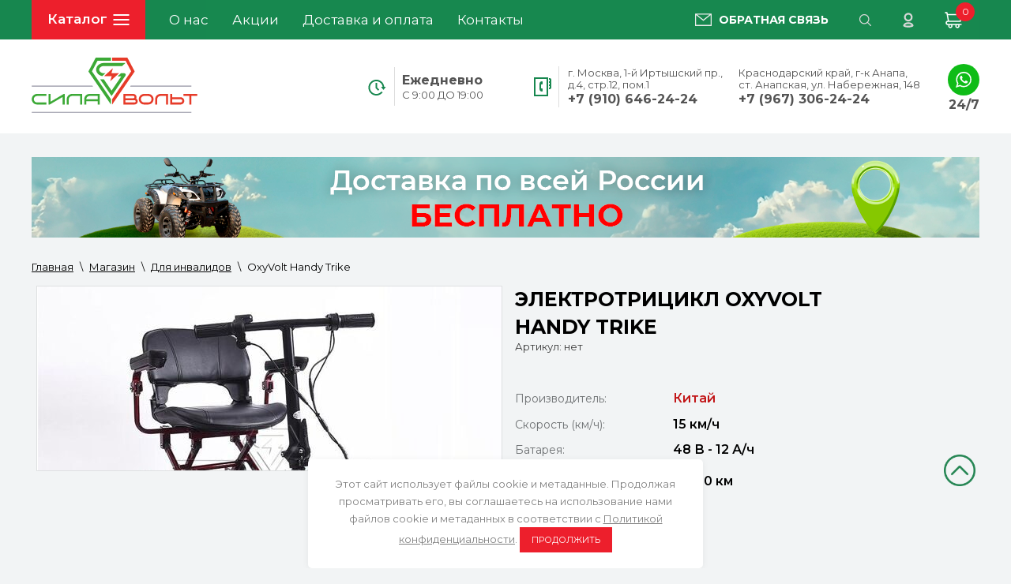

--- FILE ---
content_type: text/html; charset=utf-8
request_url: https://sila-volt.ru/magazin/product/oxyvolt-handy-trike
body_size: 30449
content:


	 <!doctype html>
<html lang="ru">
<head>
<meta charset="utf-8">
<meta name="robots" content="all">
<title>Купить электротрицикл OxyVoltHandyTrike</title>
<!-- assets.top -->
<meta property="og:title" content="Электротрицикл OxyVolt Handy Trike">
<meta name="twitter:title" content="Электротрицикл OxyVolt Handy Trike">
<meta property="og:description" content="Купить электротрицикл OxyVoltHandyTrike для людей с ограниченными возможностями и пожилых граждан в «Сила- Вольт». Удобный и простой в обращении, предоставляется гарантия на 12 месяцев.">
<meta name="twitter:description" content="Купить электротрицикл OxyVoltHandyTrike для людей с ограниченными возможностями и пожилых граждан в «Сила- Вольт». Удобный и простой в обращении, предоставляется гарантия на 12 месяцев.">
<meta property="og:image" content="https://sila-volt.ru/thumb/2/fRdSfAVJbAbwchR48dYleQ/350r350/d/oxyvolt-handy-trike-1.jpg">
<meta name="twitter:image" content="https://sila-volt.ru/thumb/2/fRdSfAVJbAbwchR48dYleQ/350r350/d/oxyvolt-handy-trike-1.jpg">
<meta property="og:image:type" content="image/jpeg">
<meta property="og:image:width" content="350">
<meta property="og:image:height" content="350">
<meta property="og:type" content="website">
<meta property="og:url" content="https://sila-volt.ru/magazin/product/oxyvolt-handy-trike">
<meta property="og:site_name" content="Магазин электротранспорта по оптовым ценам, без магазинных накруток">
<meta name="twitter:card" content="summary">
<!-- /assets.top -->
 
<meta name="description" content="Купить электротрицикл OxyVoltHandyTrike для людей с ограниченными возможностями и пожилых граждан в «Сила- Вольт». Удобный и простой в обращении, предоставляется гарантия на 12 месяцев.">
<meta name="keywords" content="OxyVolt Handy Trike, E-trike, e-trike, etrike, e-trice, etrice, silavolt, sila-volt, sila volt, силавольт, сила вольт, электроцикл, электротрицикл, электроскутер, электрический трицикл, электрический мопед, электромопед, электрический скутер на трех колесах, электрический мотоцикл на трех колесах, электромотоцикл на трех колесах, электрический мопед на трёх колёсах, для инвалидов, для пенсионеров, для пожилых, электротранспорт для пожилых, электротранспорт для пенсионеров, электроцикл для пенсионеров">
<meta name="SKYPE_TOOLBAR" content="SKYPE_TOOLBAR_PARSER_COMPATIBLE">
<meta name="viewport" content="width=device-width, height=device-height, initial-scale=1.0, maximum-scale=1.0, user-scalable=no">
<meta name="msapplication-tap-highlight" content="no"/>
<meta name="format-detection" content="telephone=no">
<meta http-equiv="x-rim-auto-match" content="none">
 
<link rel="stylesheet" href="/g/css/styles_articles_tpl.css">
<link rel="stylesheet" href="/t/v3321/images/css/styles.css">
<link rel="stylesheet" href="/t/v3321/images/css/designblock.scss.css">
<link rel="stylesheet" href="/t/v3321/images/css/s3_styles.scss.css">
<link rel="stylesheet" href="/t/v3321/images/css/seo_optima_b.scss.css">
<link rel="stylesheet" href="/t/v3321/images/seostyle_an.scss.css">
<script src="/t/v3321/images/js/seo_optima_b.js"></script>
<script src="/g/libs/jquery/1.10.2/jquery.min.js"></script>
<script src="/g/s3/misc/adaptiveimage/1.0.0/adaptiveimage.js"></script>
<script type="text/javascript" src="/g/libs/lightgallery/v1.6.8/lightgallery.min.js"></script>
<link rel="stylesheet" href="/g/libs/lightgallery/v1.6.8/lightgallery.min.css">
<!--shop-settings-->

 <link rel="canonical" href="https://sila-volt.ru/magazin/product/oxyvolt-handy-trike">

	<link rel="stylesheet" href="/g/css/styles_articles_tpl.css">
<meta name="yandex-verification" content="36e2821507391d45" />
<meta name="yandex-verification" content="75effe23d069d70b" />
<meta name="yandex-verification" content="cb7bcc1052f5265f" />

            <!-- 46b9544ffa2e5e73c3c971fe2ede35a5 -->
            <script src='/shared/s3/js/lang/ru.js'></script>
            <script src='/shared/s3/js/common.min.js'></script>
        <link rel='stylesheet' type='text/css' href='/shared/s3/css/calendar.css' /><link rel='stylesheet' type='text/css' href='/shared/highslide-4.1.13/highslide.min.css'/>
<script type='text/javascript' src='/shared/highslide-4.1.13/highslide-full.packed.js'></script>
<script type='text/javascript'>
hs.graphicsDir = '/shared/highslide-4.1.13/graphics/';
hs.outlineType = null;
hs.showCredits = false;
hs.lang={cssDirection:'ltr',loadingText:'Загрузка...',loadingTitle:'Кликните чтобы отменить',focusTitle:'Нажмите чтобы перенести вперёд',fullExpandTitle:'Увеличить',fullExpandText:'Полноэкранный',previousText:'Предыдущий',previousTitle:'Назад (стрелка влево)',nextText:'Далее',nextTitle:'Далее (стрелка вправо)',moveTitle:'Передвинуть',moveText:'Передвинуть',closeText:'Закрыть',closeTitle:'Закрыть (Esc)',resizeTitle:'Восстановить размер',playText:'Слайд-шоу',playTitle:'Слайд-шоу (пробел)',pauseText:'Пауза',pauseTitle:'Приостановить слайд-шоу (пробел)',number:'Изображение %1/%2',restoreTitle:'Нажмите чтобы посмотреть картинку, используйте мышь для перетаскивания. Используйте клавиши вперёд и назад'};</script>
<link rel="icon" href="/favicon.svg" type="image/svg+xml">

<link rel='stylesheet' type='text/css' href='/t/images/__csspatch/1/patch.css'/>

<!--s3_require-->
<link rel="stylesheet" href="/g/basestyle/1.0.1/user/user.css" type="text/css"/>
<link rel="stylesheet" href="/g/basestyle/1.0.1/user/user.blue.css" type="text/css"/>
<script type="text/javascript" src="/g/basestyle/1.0.1/user/user.js" async></script>
<!--/s3_require-->

<!--s3_goal-->
<script src="/g/s3/goal/1.0.0/s3.goal.js"></script>
<script>new s3.Goal({map:{"310107":{"goal_id":"310107","object_id":"20102300","event":"submit","system":"metrika","label":"klik_po_knopke_obratnaya_svyaz","code":"anketa"},"310507":{"goal_id":"310507","object_id":"25747500","event":"submit","system":"metrika","label":"obratniizvonoktimur1","code":"anketa"},"310907":{"goal_id":"310907","object_id":"25747900","event":"submit","system":"metrika","label":"otpravka2","code":"anketa"},"311107":{"goal_id":"311107","object_id":"25879900","event":"submit","system":"metrika","label":"kupitvodinkliktimur1","code":"anketa"}}, goals: [], ecommerce:[{"ecommerce":{"detail":{"products":[{"id":"1700166300","name":"OxyVolt Handy Trike","price":64600,"brand":"Китай","category":"Эл. трициклы/Трицикл взрослый/Для инвалидов"}]}}}]});</script>
<!--/s3_goal-->
			
		
		
		
			<link rel="stylesheet" type="text/css" href="/g/shop2v2/default/css/theme.less.css">		
			<script type="text/javascript" src="/g/printme.js"></script>
		<script type="text/javascript" src="/g/shop2v2/default/js/tpl.js"></script>
		<script type="text/javascript" src="/g/shop2v2/default/js/baron.min.js"></script>
		
			<script type="text/javascript" src="/g/shop2v2/default/js/shop2.2.min.js"></script>
		
	<script type="text/javascript">shop2.init({"productRefs": {"1363719100":{"stoimost_dostavki":{"4b129b06db1ad2c75213fec5add8f6a9":["1700166300"]},"skorost_":{"209240300":["1700166300"]},"batarea":{"209240500":["1700166300"]},"zapas_hoda_na_odnom_zarade":{"201142500":["1700166300"]}}},"apiHash": {"getPromoProducts":"4c4cc2b5a42d49b1d08ac47ed486752d","getSearchMatches":"198a79c12c2c15ba829c29bd53bf6bed","getFolderCustomFields":"8cc30bc11fbd80f659a17337e84aa62c","getProductListItem":"14d3a77c2367a0d373aa6e304cdd6408","cartAddItem":"731b8762fb643c4d02885bf7d76d5322","cartRemoveItem":"6151a109031eb22d5cc701738f522792","cartUpdate":"a5a00a8fd53fdaf62c03d8200b5271f9","cartRemoveCoupon":"bde3a5caaca3c338f48ece3a9265d0f1","cartAddCoupon":"9f6c2aa006174b0eb4b042c352a76280","deliveryCalc":"cee17c250d30174286d7166f79a78155","printOrder":"96243a15b83b73bc78e9b62693ca3225","cancelOrder":"ab3595479c2354a460a4efff1e6cc732","cancelOrderNotify":"6181fb3fa61e5b71bad04aa364663570","repeatOrder":"a9d9770e1c482aa1b302bb1bab7a1d22","paymentMethods":"929e4d070ce7e94a08a14641c5edb928","compare":"72f34ce09631e011792e3bad2d817595"},"hash": null,"verId": 2641497,"mode": "product","step": "","uri": "/magazin","IMAGES_DIR": "/d/","my": {"show_sections":true,"new_alias":"\u041d\u043e\u0432\u0438\u043d\u043a\u0430","custom_product_flags":true,"special_alias":"\u0421\u043f\u0435\u0446\u043f\u0440\u0435\u0434\u043b\u043e\u0436\u0435\u043d\u0438\u0435","accessory":"\u0421 \u044d\u0442\u0438\u043c \u0442\u043e\u0432\u0430\u0440\u043e\u043c \u043f\u043e\u043a\u0443\u043f\u0430\u044e\u0442","hide_in_filter":["vendors"],"ya_pay_widget_theme":"BnplPreview"},"shop2_cart_order_payments": 1,"cf_margin_price_enabled": 0,"maps_yandex_key":"","maps_google_key":""});shop2.facets.enabled = true;</script>		
					<script>
		const initYaPay = function() {
			shop2YaPay.init({
				merchantId: "139b2d95-4ee8-4449-a668-dfa9842e1860",
				pluginUrl: "//pay.yandex.ru/sdk/v1/pay.js",
				buttonSelector: ".ya-pay-button-default",
				widgetSelector: ".ya-pay-widget",
				totalAmount: "64600",
				apiUrl: "/-/x-api/v1/public/?method=order/payYandexPay&param[order_id]=0",
				buttonTheme: "Black", // Black, White, WhiteOutlined
				widgetTheme: "BnplPreview", // Simple, BnplPreview, Info
			});
		}
	</script>
	<script src="/g/shop2v2/default/js/shop2-ya-pay.js" onload="initYaPay()" async></script>

<style type="text/css">.product-item-thumb {width: 200px;}.product-item-thumb .product-image, .product-item-simple .product-image {height: 190px;width: 200px;}.product-item-thumb .product-amount .amount-title {width: 104px;}.product-item-thumb .product-price {width: 150px;}.shop2-product .product-side-l {width: 300px;}.shop2-product .product-image {height: 280px;width: 300px;}.shop2-product .product-thumbnails li {width: 90px;height: 90px;}</style>
<script src="/g/libs/lightgallery/v1.2.19/lg-zoom.min.js"></script>
<link rel="stylesheet" href="/t/v3321/images/css/addon_style.scss.css">
<script src="/t/v3321/images/js/scrol_panel_mousewheel.js"></script>
<script src="/t/v3321/images/js/scrol_panel.min.js"></script>
<script src="/t/v3321/images/js/addon_site.js"></script>

<!--[if lt IE 10]> <script src="/g/libs/ie9-svg-gradient/0.0.1/ie9-svg-gradient.min.js"></script> <script src="/g/libs/jquery-placeholder/2.0.7/jquery.placeholder.min.js"></script> <script src="/g/libs/jquery-textshadow/0.0.1/jquery.textshadow.min.js"></script> <script src="/g/s3/misc/ie/0.0.1/ie.js"></script> <![endif]-->
<!--[if lt IE 9]> <script src="/g/libs/html5shiv/html5.js"></script> <![endif]-->


<script type="text/javascript">
 jQuery(function() {
 
jQuery(window).scroll(function() {
 
if($(this).scrollTop() != 0) {
 
jQuery('#toTop').fadeIn();
 
} else {
 
jQuery('#toTop').fadeOut();
 
}
 
});
 
jQuery('#toTop').click(function() {
 
jQuery('body,html').animate({scrollTop:0},800);
 
});
 
});
 
</script>

<script src="https://forma.tinkoff.ru/static/onlineScript.js"></script>
<script src="/t/v3321/images/js/advantages.js"></script>
<link rel="stylesheet" href="/t/v3321/images/css/advantages.scss.css">
<link rel="stylesheet" href="/t/v3321/images/site.addons.scss.css">
</head>
<body>
		<div itemscope itemtype="https://schema.org/Organization" class="contacts_schema" style="display: none;">
	 <span itemprop="name" class="company">Art vance</span>
	 <link itemprop="image" href="/thumb/2/Kbh6AaP6YlRc7kJ_HWGvGg/r/d/logo.png" />
	
	 	    <div itemprop="address" itemscope itemtype="https://schema.org/PostalAddress" class="address">
	      <span itemprop="streetAddress" class="street">1-й Иртышский проезд</span>
	      	        <span itemprop="postalCode">4</span>
	      	      	        <span itemprop="addressLocality">Москва</span>
	      	     </div>
	 	    <div itemprop="address" itemscope itemtype="https://schema.org/PostalAddress" class="address">
	      <span itemprop="streetAddress" class="street">Набережная</span>
	      	        <span itemprop="postalCode">148</span>
	      	      	        <span itemprop="addressLocality">Анапа</span>
	      	     </div>
	 	    <div itemprop="address" itemscope itemtype="https://schema.org/PostalAddress" class="address">
	      <span itemprop="streetAddress" class="street">Карьерная</span>
	      	        <span itemprop="postalCode">19А</span>
	      	      	        <span itemprop="addressLocality">Балашиха</span>
	      	     </div>
	 	 	    <span itemprop="telephone">+7 (910) 646-24-24</span>
	 	    <span itemprop="telephone">+7 (967) 306-24-24</span>
	 	
	 	    <span itemprop="email">info@sila-volt.ru</span>
	 	 </div>
		<a href="tel:+79106462424" class="mobile_fixed_btn"></a>	<div class="top-fixed-panel">
				<div class="burger-button">
					<div class="button-icon">
						<span class="side-panel-button-icon-line"></span>
						<span class="side-panel-button-icon-line"></span>
						<span class="side-panel-button-icon-line"></span>
					</div>
					<div class="button-text">Каталог товаров</div>
				</div>
				<div class="panel-right">
										<div class="sn-logo">
						<a href="https://sila-volt.ru">				    	<img src="/thumb/2/KvXT90ufa2GA5_1NVOnE9A/210r/d/lg_1.svg">
				    	</a>				    </div>
				    					<div class="contact-block">
						<div class="phone-contact">
							<a href="tel:+79106462424">+7 (910) 646-24-24</a><a href="tel:+79673062424">+7 (967) 306-24-24</a>						</div>
												<div class="wa-link-wrap">
							<a class="wa-link-button" href="https://wa.me/79106462424?text=%D0%97%D0%B4%D1%80%D0%B0%D0%B2%D1%81%D1%82%D0%B2%D1%83%D0%B9%D1%82%D0%B5!%20%D0%9C%D0%B5%D0%BD%D1%8F%20%D0%B8%D0%BD%D1%82%D0%B5%D1%80%D0%B5%D1%81%D1%83%D0%B5%D1%82%20%D0%BE%D0%B4%D0%BD%D0%B0%20%D0%B8%D0%B7%20%D0%B2%D0%B0%D1%88%D0%B8%D1%85%20%D0%BC%D0%BE%D0%B4%D0%B5%D0%BB%D0%B5%D0%B9" target="_blank">Написать</a>
						</div>
											</div>
					<div class="search-block">
												<link href="/t/v3321/images/autocomplete/jquery-ui.css" rel="stylesheet" type="text/css" />

<style>
.ui-widget-content{
	max-width: 480px; max-height:510px; overflow-y:scroll; z-index:150;
}
.ui-widget-content.test {
	position: fixed;
	top: 64px !important;
}
.ui-autocomplete.ui-front.ui-menu.ui-widget.mobile_list {left: 5px; z-index:9999; width: 300px !important;max-width: 100%;}
.ui-widget-content.mobile_list .ui-menu-item {min-height: inherit;}

.ui-menu .ui-menu-item{width: 100%; min-height: auto; box-sizing: border-box;}
    .autocomplete-table {
        display:-webkit-box;
        display:-ms-flexbox;
        display:flex;
        -webkit-box-align:center;
            -ms-flex-align:center;
                align-items:center;
        border: 0;
        collapse: 0;
        border-spacing: 0;
        font-size: 14px;
    }

    .autocomplete-item-image {
        text-align: center;
    }

    .autocomplete-item-image > div {
        display: inline-block;
        width: 60px;
    }

    .autocomplete-item-image > div img {
        vertical-align: middle;
        margin-right: 5px;
        max-height: 50px;
        max-width: 50px;
    }

    .autocomplete-item-name {
        width: 100%;
    }

    .autocomplete-item-name > div {
        font-size: 11px;
        color: #999;
    }

    .autocomplete-item-price > div {
        color: #333;
        text-align: right;
        white-space: nowrap;
        display: inline-block;
        padding-left: 10px;
        min-width: 50px;
    }
    li.all_results{padding: 10px; text-align:center;}
    li.all_results a {font-size: 16px;}
    .ui-state-hover,
    .ui-widget-content .ui-state-hover,
    .ui-widget-header .ui-state-hover,
    .ui-state-focus,
    .ui-widget-content .ui-state-focus,
    .ui-widget-header .ui-state-focus {
    	border-color: #ddd;
    	background: #fff;}
    @media screen and (max-width: 768px) {
    	.ui-widget-content{z-index: 10000; left: 220px !important; max-width: 470px;}
    }
    @media screen and (max-width: 480px) {
    	.ui-widget-content{z-index: 10000; left: 10px !important; max-width: 260px;}
    	/*.autocomplete-item-image{display: none;}*/
    	.autocomplete-item-name{box-sizing:border-box; padding-left: 10px;}
    }
</style>
<script>
    $(function () {
    	
        var cache = {},
        	url = "",
            isMobile = /Android|webOS|iPhone|iPad|iPod|BlackBerry|IEMobile|Opera Mini/i.test(navigator.userAgent);
        $("#auto_search_text").autocomplete({
            source: function (request, response) {
                var term = request.term;
                if (term in cache) {
                    response(cache[term]);
                    return;
                }
				url = encodeURIComponent(request.term);
                $.getJSON('/magazin/search?autocomplete=true&search_text=' + encodeURIComponent(request.term) + '&s[products_per_page]=150',
                        function (data, status, xhr) {
                            cache[term] = data;
                            response(data);
                        });
            },
            minLength: 3,
			open: function(event, ui) {
				$('.ui-autocomplete').addClass('test').append("<li class='all_results'><a href='/magazin/search?search_text=" + url +"'>Смотреть все результаты</a></li>");
			},
            select: function (event, ui) {
                document.location = ui.item.url;
                return false;
            }
        }).autocomplete('instance')._renderItem = function (ul, item) {
            var cont = '';
            var article = item.article ? '<div>Артикул: ' + item.article + '</div>' : '';

            cont += '<div class="autocomplete-table">';
            cont += '<div class="autocomplete-item-image"><div><img src="' + item.image + '"></div></div>';
            cont += '<div class="autocomplete-item-name">' + item.label + article + '</div>';
            cont += '<div class="autocomplete-item-price"><div>' + item.price + ' ₽</div></div>';
            cont += '</div>';

            return $('<li>').append(cont).appendTo(ul);
        };
        
        var cache = {},
        	url = "",
            isMobile = /Android|webOS|iPhone|iPad|iPod|BlackBerry|IEMobile|Opera Mini/i.test(navigator.userAgent);
        $("#auto_search_text_mob").autocomplete({
            source: function (request, response) {
                var term = request.term;
                if (term in cache) {
                    response(cache[term]);
                    return;
                }
				url = encodeURIComponent(request.term);
                $.getJSON('/magazin/search?autocomplete=true&search_text=' + encodeURIComponent(request.term) + '&s[products_per_page]=150',
                        function (data, status, xhr) {
                            cache[term] = data;
                            response(data);
                        });
            },
            minLength: 3,
			open: function(event, ui) {
				$('.ui-autocomplete').addClass('mobile_list').append("<li class='all_results'><a href='/magazin/search?search_text=" + url +"'>Смотреть все результаты</a></li>");
			},
            select: function (event, ui) {
                document.location = ui.item.url;
                return false;
            }
        }).autocomplete('instance')._renderItem = function (ul, item) {
            var cont = '';
            var article = item.article ? '<div>Артикул: ' + item.article + '</div>' : '';

            cont += '<div class="autocomplete-table">';
            cont += '<div class="autocomplete-item-image"><div><img src="' + item.image + '"></div></div>';
            cont += '<div class="autocomplete-item-name">' + item.label + article + '</div>';
            cont += '<div class="autocomplete-item-price"><div>' + item.price + ' ₽</div></div>';
            cont += '</div>';

            return $('<li>').append(cont).appendTo(ul);
        };
    });
    $(function () {
    	
        var cache = {},
        	url = "",
            isMobile = /Android|webOS|iPhone|iPad|iPod|BlackBerry|IEMobile|Opera Mini/i.test(navigator.userAgent);
        $("#auto_search_text_top").autocomplete({
            source: function (request, response) {
                var term = request.term;
                if (term in cache) {
                    response(cache[term]);
                    return;
                }
				url = encodeURIComponent(request.term);
                $.getJSON('/magazin/search?autocomplete=true&search_text=' + encodeURIComponent(request.term) + '&s[products_per_page]=150',
                        function (data, status, xhr) {
                            cache[term] = data;
                            response(data);
                        });
            },
            minLength: 3,
			open: function(event, ui) {
				$('.ui-autocomplete').append("<li class='all_results'><a href='/magazin/search?search_text=" + url +"'>Смотреть все результаты</a></li>");
			},
            select: function (event, ui) {
                document.location = ui.item.url;
                return false;
            }
        }).autocomplete('instance')._renderItem = function (ul, item) {
            var cont = '';
            var article = item.article ? '<div>Артикул: ' + item.article + '</div>' : '';

            cont += '<div class="autocomplete-table">';
            cont += '<div class="autocomplete-item-image"><div><img src="' + item.image + '"></div></div>';
            cont += '<div class="autocomplete-item-name">' + item.label + article + '</div>';
            cont += '<div class="autocomplete-item-price"><div>' + item.price + ' ₽</div></div>';
            cont += '</div>';

            return $('<li>').append(cont).appendTo(ul);
        };
        
		var wrap = $('.smart_s');
		var inp = wrap.find('input[name=search_text]');
        $('.smart_s .wm-input-default').on('click', function(e){
    		var wrapVis = $(this).closest('.smart_s').css('visibility');
			if(wrapVis=="hidden"){
				e.preventDefault();
				wrap.css('visibility','visible');
				inp.fadeIn().focus();
				return false;
			}
		});
		$(document).on('click', function(event){
			if( $(event.target).closest('.wm-search-inner').length )
				return;
			inp.fadeOut();
			wrap.css('visibility','hidden');
			event.stopPropagation();
		});
    });
</script>


<form action="/magazin/search" enctype="multipart/form-data" method="get" class="wm-search-inner">
	<input class="search-block-input" type="text" name="search_text" value="Поиск в каталоге" id="auto_search_text" onfocus="if(this.value=='Поиск в каталоге')this.value=''" onblur="if(this.value=='')this.value='Поиск в каталоге'">
	<button class="search-block-btn" type="submit" value="найти"></button>
<re-captcha data-captcha="recaptcha"
     data-name="captcha"
     data-sitekey="6LcYvrMcAAAAAKyGWWuW4bP1De41Cn7t3mIjHyNN"
     data-lang="ru"
     data-rsize="invisible"
     data-type="image"
     data-theme="light"></re-captcha></form>											</div>
					<div class="btn-block">
						<div class="authorization-20 widget-10 lined_mode authorization-init widget-type-authorization editorElement layer-type-widget">
			<label class="header" for="auth-tg20">
			<div class="header-text"><div class="align-elem">Авторизация</div></div>
		</label>
		<input id="auth-tg20" class="tgl-but" type="checkbox">		<div class="block-body-drop">
		<div class="block-body">
												<div class="register-links">
						<a href="/registraciya/register" class="register-type2">Регистрация</a>
						<a href="/registraciya/login" class="login-type2">Вход</a>
					</div>
									</div>
	</div>
</div>											</div>
				</div>
			</div>
		 <div class="custom-panel" id="cust_panel">
			<div class="side-panel-button" style="display: block;">
				<span class="side-panel-button-icon">
					<span class="side-panel-button-icon-line"></span>
					<span class="side-panel-button-icon-line"></span>
					<span class="side-panel-button-icon-line"></span>
				</span>
			</div>
		</div>
		<div class="burger_wrap">
			<div class="burger_wrap__inner">
				<div class="burger">
					<div class="widget-499 popup menu-100 wm-widget-menu vertical widget-type-menu_vertical editorElement layer-type-widget" data-child-icons="0">
					  					<div class="menu-title">
						Каталог товаров:
					</div>
					 
					<div class="menu-button">
						Меню
					</div>
					 
					<div class="menu-scroll">
						  <ul><li class="menu-item"><a href="/magazin/folder/el-velosipedy" ><span class="menu-item-image"><span class="img-convert img-contain"><img src="/thumb/2/6UjF_1_bfTmzFRLsVkFB7A/40r40/d/velik.jpg" alt="Эл. велосипеды"></span></span><span class="menu-item-text">Эл. велосипеды</span></a><ul class="level-2"><li><a href="/magazin/folder/el-velosipedy/vzroslye" >Электровелосипед взрослый</a><ul class="level-3"><li><a href="/magazin/folder/el-velosipedy/vzroslye/120kg" >Электровелосипеды взрослые до 155 кг</a></li><li><a href="/magazin/folder/elektrovelosiped-vzroslyj-na-treh-kolesah" >Электровелосипед взрослый на трех колесах</a></li></ul></li><li><a href="/magazin/folder/el-velosipedy/detskie" >Детский электровелосипед</a></li><li><a href="/magazin/folder/skladnye-el-velosipedy" >Складной электровелосипед</a></li><li><a href="/magazin/folder/elektricheskij-velosiped-trehkolesnyj" >Электрический велосипед трехколесный</a></li></ul></li><li class="menu-item"><a href="/magazin/folder/el-fetbajki" ><span class="menu-item-image"><span class="img-convert img-contain"><img src="/thumb/2/XM2tnmg9iB3PY9GS2tdvGw/40r40/d/fetbajk.jpg" alt="Эл. фэтбайки"></span></span><span class="menu-item-text">Эл. фэтбайки</span></a><ul class="level-2"><li><a href="/magazin/folder/el-fetbajki/dlya-vzroslyh" >Фэтбайк взрослый</a></li><li><a href="/magazin/folder/el-fetbajki/detskii" >Электро фэтбайки детские</a></li></ul></li><li class="menu-item"><a href="/magazin/folder/el-skutery" ><span class="menu-item-image"><span class="img-convert img-contain"><img src="/thumb/2/tS4ltx6yyOwz1RE0Ct2wbQ/40r40/d/skuter.jpg" alt="Эл. скутеры"></span></span><span class="menu-item-text">Эл. скутеры</span></a></li><li class="menu-item"><a href="/magazin/folder/tricikly-elektricheskie" ><span class="menu-item-image"><span class="img-convert img-contain"><img src="/thumb/2/wz7hAfdxtmeBDCGdNb5STw/40r40/d/tricikl.jpg" alt="Эл. трициклы"></span></span><span class="menu-item-text">Эл. трициклы</span></a><ul class="level-2"><li><a href="/magazin/folder/tricikly-elektricheskie/s-kabinoi" >Трицикл с кабиной</a></li><li><a href="/magazin/folder/tricikly-elektricheskie/detskii" >Детский трицикл</a></li><li><a href="/magazin/folder/tricikly-elektricheskie/tricikl-dvuhmestnyj-vzroslyi" >Трицикл двухместный взрослый</a></li><li><a href="/magazin/folder/tricikly-elektricheskie/vzroslye" >Трицикл взрослый</a></li><li><a href="/magazin/folder/skladnye-tricikly" >Складной трицикл</a></li><li><a href="/magazin/folder/gruzovye-tricikly" >Грузовой трицикл</a></li><li><a href="/folder/chetyrehkolesnye" >Четырехколесные</a></li></ul></li><li class="menu-item"><a href="/magazin/folder/el-kvadrocikly" ><span class="menu-item-image"><span class="img-convert img-contain"><img src="/thumb/2/z5uKp1DSOB9MDRPT3cLcXA/40r40/d/kvadrik.jpg" alt="Эл. квадроциклы"></span></span><span class="menu-item-text">Эл. квадроциклы</span></a><ul class="level-2"><li><a href="/magazin/folder/kvadrocikl-vzroslyj" >Квадроцикл взрослый</a></li><li><a href="/magazin/folder/kvadrocikl-detskij" >Квадроцикл детский</a></li></ul></li><li class="opened active menu-item"><a href="/magazin/folder/elektrotransport-dlya-invalidov" ><span class="menu-item-image"><span class="img-convert img-contain"><img src="/thumb/2/zqw5SjTF2jN5QglIImX5cw/40r40/d/dlyainvalidov.jpg" alt="Для инвалидов"></span></span><span class="menu-item-text">Для инвалидов</span></a></li><li class="menu-item"><a href="/magazin/folder/dlya-detej" ><span class="menu-item-image"><span class="img-convert img-contain"><img src="/thumb/2/CewQJhNNo04fxkSGqH0wSw/40r40/d/detskijmotocikl.jpg" alt="Для детей"></span></span><span class="menu-item-text">Для детей</span></a></li><li class="menu-item"><a href="/magazin/folder/gruzovye-modeli" ><span class="menu-item-image"><span class="img-convert img-contain"><img src="/thumb/2/RADduK4oWQ2q1-OSEhXf1w/40r40/d/gruzovoj.jpg" alt="Грузовые модели"></span></span><span class="menu-item-text">Грузовые модели</span></a></li><li class="menu-item"><a href="/magazin/folder/motocikly-elektricheskie" ><span class="menu-item-image"><span class="img-convert img-contain"><img src="/thumb/2/ie0a7xAS_dgYLtAm2nxJew/40r40/d/motocikl.jpg" alt="Эл. мотоциклы"></span></span><span class="menu-item-text">Эл. мотоциклы</span></a><ul class="level-2"><li><a href="/magazin/folder/el-motocikly-vzroslye" >Эл. мотоциклы взрослые</a></li><li><a href="/magazin/folder/elektromotocikly-detskie" >Эл. мотоциклы детские</a></li></ul></li><li class="menu-item"><a href="/magazin/folder/el-samokaty" ><span class="menu-item-image"><span class="img-convert img-contain"><img src="/thumb/2/Hf8g62u5ScAB8_DF9qc21g/40r40/d/samokat.jpg" alt="Эл. самокаты"></span></span><span class="menu-item-text">Эл. самокаты</span></a></li><li class="menu-item"><a href="/magazin/folder/el-avtomobili" ><span class="menu-item-image"><span class="img-convert img-contain"><img src="/thumb/2/AHgPkiRA4299MK8yg0jL1w/40r40/d/elektrokar.jpg" alt="Эл. автомобили"></span></span><span class="menu-item-text">Эл. автомобили</span></a></li><li class="menu-item"><a href="/magazin/folder/spectehnika" ><span class="menu-item-image"><span class="img-convert img-contain"><img src="/thumb/2/ctEupmb5TaH4qrfmo4W40g/40r40/d/spectehnika.jpg" alt="Спецтехника"></span></span><span class="menu-item-text">Спецтехника</span></a><ul class="level-2"><li><a href="/magazin/folder/mini-pogruzchiki" >Мини-погрузчики</a></li><li><a href="/magazin/folder/mini-samosvaly-dumpery" >Мини-самосвалы (думперы)</a></li><li><a href="/magazin/folder/mini-ekskavatory" >Мини-экскаваторы</a></li><li><a href="/magazin/folder/snegouborochnye-mashiny" >Снегоуборочные машины</a></li><li><a href="/magazin/folder/gazonokosilki-i-sadovaya-tehnika" >Газонокосилки и садовая техника</a></li><li><a href="/magazin/folder/apparaty-vysokogo-davleniya" >Аппараты высокого давления</a></li><li><a href="/magazin/folder/navesnoe-oborudovanie" >Навесное оборудование</a><ul class="level-3"><li><a href="/magazin/folder/dlya-mini-pogruzchikov" >Для мини-погрузчиков</a><ul class="level-4"><li><a href="/magazin/folder/dlya-sklada" >Для склада</a></li><li><a href="/magazin/folder/dlya-stroitelnyh-i-landshaftnyh-rabot" >Для строительных и ландшафтных работ</a></li><li><a href="/magazin/folder/dlya-fermerskogo-selskogo-i-lesnogo-hozyajstva" >Для фермерского, сельского и лесного хозяйства</a></li><li><a href="/magazin/folder/kosilki-kustorezy" >Косилки, кусторезы</a></li><li><a href="/magazin/folder/podmetalno-uborochnoe-oborudovanie" >Подметально-уборочное оборудование</a></li><li><a href="/magazin/folder/snegouborochnoe-oborudovanie" >Снегоуборочное оборудование</a></li></ul></li><li><a href="/magazin/folder/dlya-mini-ekskavatorov" >Для мини-экскаваторов</a><ul class="level-4"><li><a href="/magazin/folder/dlya-skladov" >Для складов</a></li><li><a href="/magazin/folder/dlya-stroitelnyh-i-landshaftnyh-rabot-1" >Для строительных и ландшафтных работ</a></li><li><a href="/magazin/folder/dlya-fermerskogo-selskogo-i-lesnogo-hozyajstva-1" >Для фермерского, сельского  и лесного хозяйства</a></li></ul></li></ul></li><li><a href="/magazin/folder/zapchasti-dlya-spectehniki" >Запчасти для спецтехники</a><ul class="level-3"><li><a href="/magazin/folder/zapchasti-dlya-pogruzchikov" >Запчасти для погрузчиков</a></li><li><a href="/magazin/folder/zapchasti-dlya-ekskavatorov" >Запчасти для экскаваторов</a></li></ul></li></ul></li><li class="menu-item"><a href="/magazin/folder/aksessuary" ><span class="menu-item-image"><span class="img-convert img-contain"><img src="/thumb/2/HJQWcYtF0NTtaKwSBYuIRw/40r40/d/zapchasti_1.jpg" alt="Аксессуары и запчасти"></span></span><span class="menu-item-text">Аксессуары и запчасти</span></a><ul class="level-2"><li><a href="/magazin/folder/dlya-skladnogo-tricikla-sputnik" >Для складного трицикла Sputnik</a></li><li><a href="/magazin/folder/dlya-elektrovelosipedov" >Для электровелосипедов</a></li><li><a href="/magazin/folder/zapchasti-i-aksessuary-dlya-elektrotransporta" >Запчасти и аксессуары для электротранспорта</a></li></ul></li><li class="menu-item"><a href="/magazin/folder/akb" ><span class="menu-item-image"><span class="img-convert img-contain"><img src="/thumb/2/x7sxMaNJ-f40FEgJd9l1Uw/40r40/d/akb_2.jpg" alt="Аккумуляторы и ЗУ для электротранспорта"></span></span><span class="menu-item-text">Аккумуляторы и ЗУ для электротранспорта</span></a></li></ul> 
					</div>
					 
				</div>
					<div class="widget-878 horizontal menu-14 wm-widget-menu widget-type-menu_horizontal editorElement layer-type-widget" data-screen-button="none" data-responsive-tl="button" data-responsive-tp="button" data-responsive-ml="columned" data-more-text="..." data-child-icons="0">
							 
							<div class="menu-button">
								Меню
							</div>
							 
							<div class="menu-scroll">
								   <ul><li class="menu-item"><a href="/o-kompanii" ><span class="menu-item-text">О нас</span></a><ul class="level-2"><li><a href="/novosti" >Новости</a></li><li><a href="/otzyvy" >Отзывы</a></li><li><a href="/videoobzory" >Видеообзоры</a></li><li><a href="/sertifikaty" >Сертификаты</a></li><li><a href="/napishite-nam" >Напишите нам</a></li><li><a href="/kupit-v-kredit" >Купить в кредит</a></li><li><a href="/garantii" >Гарантии</a></li></ul></li><li class="menu-item"><a href="/akcii-1" ><span class="menu-item-text">Акции</span></a></li><li class="menu-item"><a href="/oplata-i-dostavka" ><span class="menu-item-text">Доставка и оплата</span></a></li><li class="menu-item"><a href="/kontakty" ><span class="menu-item-text">Контакты</span></a></li></ul> 
							</div>
							 
						</div>
						<nav class="menu-columns-wrap menuColumns menu-col-77 widget-366 wm-widget-menu widget-type-menu_columns editorElement layer-type-widget" data-columns="3,4,3,2,1" data-has_delimiters="0,0">
							     
							<div class="menu-columns-content"></div>
							 
						</nav>
				</div>
				<div class="closer">X</div>
			</div>
		</div>
		<div class="inner-content wrapper editorElement layer-type-wrapper" >
			  <div class="side-panel side-panel-8 widget-type-side_panel editorElement layer-type-widget widget-4" data-layers="['widget-10':['tablet-landscape':'inSide','tablet-portrait':'inSide','mobile-landscape':'inSide','mobile-portrait':'inSide'],'widget-49':['tablet-landscape':'inSide','tablet-portrait':'inSide','mobile-landscape':'inSide','mobile-portrait':'inSide'],'widget-8':['tablet-landscape':'inSide','tablet-portrait':'inSide','mobile-landscape':'inSide','mobile-portrait':'inSide'],'widget-36':['tablet-landscape':'inSide','tablet-portrait':'inSide','mobile-landscape':'inSide','mobile-portrait':'inSide'],'widget-7':['tablet-landscape':'onTop','tablet-portrait':'onTop','mobile-landscape':'onTop','mobile-portrait':'onTop'],'widget-9':['tablet-landscape':'onTop','tablet-portrait':'onTop','mobile-landscape':'onTop','mobile-portrait':'onTop'],'widget-5':['tablet-landscape':'inSide','tablet-portrait':'inSide','mobile-landscape':'inSide','mobile-portrait':'inSide'],'widget-6':['tablet-landscape':'inSide','tablet-portrait':'inSide','mobile-landscape':'inSide','mobile-portrait':'inSide']]" data-phantom="0" data-position="left">
	<div class="side-panel-top">
		<div class="side-panel-button">
			<span class="side-panel-button-icon">
				<span class="side-panel-button-icon-line"></span>
				<span class="side-panel-button-icon-line"></span>
				<span class="side-panel-button-icon-line"></span>
			</span>
		</div>
		<div class="side-panel-top-inner" ></div>
	</div>
	<div class="side-panel-mask"></div>
	<div class="side-panel-content">
				<div class="side-panel-content-inner">
			<div class="widget-2 search-5 wm-search widget-type-search editorElement layer-type-widget" data-setting-type="fade" data-setting-animate="1" data-setting-animate_list="1,1,1,1,1" data-setting-media="screen" style="visibility: visible;">
				<form action="/magazin/search" enctype="multipart/form-data" method="get" class="wm-search-inner">
					<input class="wm-input-default" type="text" name="search_text" value="Поиск в каталоге" id="auto_search_text_mob" onfocus="if(this.value=='Поиск в каталоге')this.value=''" onblur="if(this.value=='')this.value='Поиск в каталоге'">
					<button class="wm-input-default" type="submit" style="visibility: visible;"></button>
				<re-captcha data-captcha="recaptcha"
     data-name="captcha"
     data-sitekey="6LcYvrMcAAAAAKyGWWuW4bP1De41Cn7t3mIjHyNN"
     data-lang="ru"
     data-rsize="invisible"
     data-type="image"
     data-theme="light"></re-captcha></form>
			</div>
		</div>
	</div>
</div>   
					<div class="editorElement layer-type-block ui-droppable block-17 123" >
				<div class="editorElement layer-type-block ui-droppable block-16" >
								<div class="layout column layout_27" >
				<div class="editorElement layer-type-block ui-droppable block-14" >
					<div class="layout column layout_14" >
						<div class="catBtn">
							Каталог
						</div>
						<div class="widget-8 horizontal menu-14 wm-widget-menu widget-type-menu_horizontal editorElement layer-type-widget" data-screen-button="more" data-responsive-tl="button" data-responsive-tp="button" data-responsive-ml="columned" data-more-text="..." data-child-icons="0">
							 
							<div class="menu-button">
								Меню
							</div>
							 
							<div class="menu-scroll">
								   <ul><li class="menu-item"><a href="/o-kompanii" ><span class="menu-item-text">О нас</span></a><ul class="level-2"><li><a href="/novosti" >Новости</a></li><li><a href="/otzyvy" >Отзывы</a></li><li><a href="/videoobzory" >Видеообзоры</a></li><li><a href="/sertifikaty" >Сертификаты</a></li><li><a href="/napishite-nam" >Напишите нам</a></li><li><a href="/kupit-v-kredit" >Купить в кредит</a></li><li><a href="/garantii" >Гарантии</a></li></ul></li><li class="menu-item"><a href="/akcii-1" ><span class="menu-item-text">Акции</span></a></li><li class="menu-item"><a href="/oplata-i-dostavka" ><span class="menu-item-text">Доставка и оплата</span></a></li><li class="menu-item"><a href="/kontakty" ><span class="menu-item-text">Контакты</span></a></li></ul> 
							</div>
							 
						</div>
					</div>
					<div class="layout column layout_23" >
						<div class="editorElement layer-type-block ui-droppable block-12" >
							<div class="editorElement layer-type-block ui-droppable block-5" >
																<div class="layout column layout_10" >
									  <!--
<br>====================================<br>
start <b>VARIABLE DUMP</b><br>
====================================<br>
<pre>string(8) &quot;20102300&quot;
</pre>
<br>====================================<br>
end DUMP<br>====================================<br>
-->

	<a class="button-10 widget-6 widget-type-button editorElement layer-type-widget" href="#"  data-api-type="popup-form" data-api-url="/-/x-api/v1/public/?method=form/postform&param[form_id]=20102300&param[tpl]=wm.form.popup.tpl&placeholder=placeholder&tit_en=1&sh_err_msg=0&ic_en=0&u_s=/registraciya" data-wr-class="popover-wrap-10"><span>Обратная связь</span></a>
  
								</div>
							</div>
						</div>
					</div>
				</div>
			</div>
			<div class="layout column layout_18" >
				<div class="editorElement layer-type-block ui-droppable block-10" >
					<div class="layout column layout_4" >
						<div class="editorElement layer-type-block ui-droppable block-3" >
							  							  <div class="smart_s widget-2 search-5 wm-search widget-type-search editorElement layer-type-widget" data-setting-type="fade" data-setting-animate="1" data-setting-animate_list="1,1,1,1,1" data-setting-media="screen" style="visibility: hidden;">
								<form action="/magazin/search" enctype="multipart/form-data" method="get" class="wm-search-inner">
									<input class="wm-input-default" type="text" name="search_text" value="Поиск в каталоге" id="auto_search_text_top" onfocus="if(this.value=='Поиск в каталоге')this.value=''" onblur="if(this.value=='')this.value='Поиск в каталоге'">
									<button class="wm-input-default" type="submit" style="visibility: visible;"></button>
								<re-captcha data-captcha="recaptcha"
     data-name="captcha"
     data-sitekey="6LcYvrMcAAAAAKyGWWuW4bP1De41Cn7t3mIjHyNN"
     data-lang="ru"
     data-rsize="invisible"
     data-type="image"
     data-theme="light"></re-captcha></form>
							</div>
						</div>
					</div>
					<div class="layout column layout_104" >
						<div class="editorElement layer-type-block ui-droppable block-54" >
							  <div class="authorization-20 widget-10 lined_mode authorization-init widget-type-authorization editorElement layer-type-widget">
			<label class="header" for="auth-tg20">
			<div class="header-text"><div class="align-elem">Авторизация</div></div>
		</label>
		<input id="auth-tg20" class="tgl-but" type="checkbox">		<div class="block-body-drop">
		<div class="block-body">
												<div class="register-links">
						<a href="/registraciya/register" class="register-type2">Регистрация</a>
						<a href="/registraciya/login" class="login-type2">Вход</a>
					</div>
									</div>
	</div>
</div>    
							  							  <div class="phones-19 widget-9 phones-block contacts-block widget-type-contacts_phone editorElement layer-type-widget">
							  	<a href="/magazin/cart" class="icon">
							  		&nbsp;
							  		<span class="cartCount">
							  			0
							  		</span>
							  	</a>
							  </div>
						</div>
					</div>
				</div>
			</div>
		</div>
	</div>
	<div class="headerTop">
		<div class="headerIn">
			<div class="logoWr">
				<a class="logoImg" href="https://sila-volt.ru">
					<img src="/thumb/2/KvXT90ufa2GA5_1NVOnE9A/210r/d/lg_1.svg">
				</a>
			</div>
			<div class="headerRight">
									<div class="timeWorkWr">
						<div class="title">
							Ежедневно
						</div>
						<div class="body">
							С 9:00 ДО 19:00
						</div>
					</div>
													<div class="contactTop">
																					<div class="phonesTop">
																		<div class="title">
										г. Москва, 1-й Иртышский пр., <br />
д.4, стр.12, пом.1
									</div>
																		<a href="tel:+7 (910) 646-24-24" class="phTel">+7 (910) 646-24-24</a>
								</div>
																												<div class="phonesTop">
																		<div class="title">
										Краснодарский край, г-к Анапа, <br />
ст. Анапская, ул. Набережная, 148
									</div>
																		<a href="tel:+7 (967) 306-24-24" class="phTel">+7 (967) 306-24-24</a>
								</div>
																		</div>
								
									<div class="socialTop">
						<a href="https://wa.me/79106462424?text=%D0%97%D0%B4%D1%80%D0%B0%D0%B2%D1%81%D1%82%D0%B2%D1%83%D0%B9%D1%82%D0%B5!%20%D0%9C%D0%B5%D0%BD%D1%8F%20%D0%B8%D0%BD%D1%82%D0%B5%D1%80%D0%B5%D1%81%D1%83%D0%B5%D1%82%20%D0%BE%D0%B4%D0%BD%D0%B0%20%D0%B8%D0%B7%20%D0%B2%D0%B0%D1%88%D0%B8%D1%85%20%D0%BC%D0%BE%D0%B4%D0%B5%D0%BB%D0%B5%D0%B9">
							<span class="whatImg">
								<img src="/d/1whatsapp.svg" alt="whatsapp">
							</span>
							<div class="socTopTitle">
								24/7
							</div>
						</a>
					</div>
							</div>
		</div>
	</div>
	<div class="editorElement layer-type-block ui-droppable block-53 product-wrap" >
				<div class="layout column layout_99 inner" >
			<div class="editorElement layer-type-block ui-droppable block-51" >
								
									<div class="banner_bl">
						<a href="#">
							<picture class="picture header">
							    <source media="(min-width: 1024px)" srcset="/thumb/2/hPkjcEpjE507Ui5F_9RiEg/1980r920/d/gruppa_1.png">
							    <source media="(max-width: 767px)" srcset="/thumb/2/SrEnShl84UOfOkWQ5k5VdA/r/d/banner_dlya_mobilnyh.png">							    							    <img src="/thumb/2/hPkjcEpjE507Ui5F_9RiEg/1980r920/d/gruppa_1.png" alt="фон меню">
							</picture>
						</a>
					</div>
												<script type="application/ld+json">{"@context": "https://schema.org","@type": "BreadcrumbList","itemListElement": [{"@type": "ListItem","position": 1,"name": "Главная","item": "https://sila-volt.ru"},{"@type": "ListItem","position": 2,"name": "Магазин","item": "https://sila-volt.ru/magazin"},{"@type": "ListItem","position": 3,"name": "Для инвалидов","item": "https://sila-volt.ru/magazin/folder/elektrotransport-dlya-invalidov"},{"@type": "ListItem","position": 4,"name": "OxyVolt Handy Trike"}]}</script>
								 
<div class="widget-52 path widget-type-path editorElement layer-type-widget" data-url="/magazin"><a href="/">Главная</a><span class="separ">\</span><a href="/magazin">Магазин</a><span class="separ">\</span><a href="/magazin/folder/elektrotransport-dlya-invalidov">Для инвалидов</a><span class="separ">\</span>OxyVolt Handy Trike</div>				 			 	 				    
				<article class="content-111 content widget-53 widget-type-content editorElement layer-type-widget">
<div id="toTop"><img src="/d/arrow.png" alt=""></div>	
	<div class="shop2-cookies-disabled shop2-warning hide"></div>
	
	
	
		
							
			
							
			
							
			
		
					<div class="hide">
<div class="for_ajax">
	<form method="post" action="/magazin?mode=cart&amp;action=add" accept-charset="utf-8" class="product-shop2 shop2-form-wrapper">

		<input type="hidden" name="kind_id" value="1700166300"/>
		<input type="hidden" name="product_id" value="1363719100"/>
		<input type="hidden" name="meta" value='{&quot;skorost_&quot;:&quot;209240300&quot;,&quot;batarea&quot;:&quot;209240500&quot;,&quot;zapas_hoda_na_odnom_zarade&quot;:&quot;201142500&quot;}'/>
		<input type="hidden" name="amount" value='1'/>
		
		<div class="product-r-side">
			
						<div class="purchase-wrap">
				
				<div class="product-btn">
						                	                                		<div class="btn_oneclick buy-one-click title-p t-c not_amounts">
                			<a href="/kupit-v-odin-klik">Сделать заказ</a>
            			</div>
            				                					<a href="/magazin/product/oxyvolt-handy-trike" class="link">Вернуться к карточке товара</a>
				</div>
			</div>
					</div>
	<re-captcha data-captcha="recaptcha"
     data-name="captcha"
     data-sitekey="6LcYvrMcAAAAAKyGWWuW4bP1De41Cn7t3mIjHyNN"
     data-lang="ru"
     data-rsize="invisible"
     data-type="image"
     data-theme="light"></re-captcha></form><!-- Product -->
</div>
</div>

<div class="shop2-product-mode-wr">
	<div itemtype="https://schema.org/Product" itemscope>
	   <meta itemprop="mpn" content="" />
	   <meta itemprop="name" content="OxyVolt Handy Trike" />
	   <link itemprop="image" href="https://sila-volt.ru/d/oxyvolt-handy-trike-1.jpg" />
	   		   			   <link itemprop="image" href="https://sila-volt.ru/d/oxyvolt-handy-trike-2.jpg" />
		   			   <link itemprop="image" href="https://sila-volt.ru/d/oxyvolt-handy-trike-4.jpg" />
		   			   <link itemprop="image" href="https://sila-volt.ru/d/oxyvolt-handy-trike-6.jpg" />
		   	   	   		   <meta itemprop="description" content="        Технические характеристики и комплектация:        

 
	     Габариты (мм) (ДхШхВ): 900х550х860     
	     Габариты в собранном виде (мм) (ДхШхВ): 900х550х410     
	     Макс. скорость (км/ч) -&nbsp;15     
	     Мощность (Вт) - 350     
	     Батарея: 48 В - 12 А/ч,  Li-ion (Литий-ионный)      
	     Время зарядки (ч): 6     
	     Запас хода на одном заряде (км) &ndash; 45     
	     Задний ход: Есть     
	     Угол подъема до: __     
	     Система привода: задний     
	     Передняя/задняя подвеска: ________________________     
	     Рама: складная, высокопрочная сталь     
	     Размер колес (мм): переднее &ndash; 200, задние 250     
	     Вес (кг): 24     
	     Макс. грузоподъемность (кг)&nbsp;&ndash; 120     
	     Тормозная система:  дисковые электромагнитные (автоматические при отпускании газа)      
	     Руль: складной, регулируемый по высоте     
	     Сезон эксплуатации: всесезонность до -20 С о      
	     Светодиодная фара     
	     Индикатор заряда на руле     
	     Звуковой сигнал     
	     Цвет: по запросу     
	     Гарантия: 12 месяцев     
 

     OxyVoltHandyTrike - электрический трицикл или электроскутер, который в первую будет интересен людям с ограниченными возможностями и инвалидностью, а также пожилым гражданам. Безопасность движения гарантируют рама из прочного алюминиевого сплава, и три&nbsp;колеса (переднее 8 дюймов, задние 10 дюймов) с дорожным протектором. Передвигаться на трицикле можно по любому твердому покрытию - и по асфальтным дорожкам, и по лесным грунтовым тропинкам. Электроскутер может преодолевать подъемы с углом наклона 12&deg;. Модель оснащена подножками, которые специально предназначены для людей с ограниченными возможностями. Ездить на скутере достаточно комфортно не только за счет мягкого хода, но и за счет широкого и мягкого сиденья со спинкой и подлокотниками. Отличительная черта модели - портативность. В сложенном виде трицикл не занимает много места, так что его без труда можно перевозить в багажнике, хранить даже в небольшой квартире.     " />
	   		<div itemprop="offers" itemtype="https://schema.org/Offer" itemscope>
			<link itemprop="url" href="https://sila-volt.ru/magazin/product/oxyvolt-handy-trike" />
			<meta itemprop="availability" content="https://schema.org/InStock" />
			<meta itemprop="priceCurrency" content="RUB" />
			<meta itemprop="price" content="64600" />
			<meta itemprop="priceValidUntil" content="2026-01-31" />
		</div>
	   	    		<meta itemprop="sku" content="" />
	    			<div itemprop="brand" itemtype="https://schema.org/Brand" itemscope>
				<meta itemprop="name" content="Китай" />
			</div>
		 
	</div>
	<form method="post" action="/magazin?mode=cart&amp;action=add" accept-charset="utf-8" class="product-shop2 shop2-form-wrapper">

		<input type="hidden" name="kind_id" value="1700166300"/>
		<input type="hidden" name="product_id" value="1363719100"/>
		<input type="hidden" name="meta" value='{&quot;skorost_&quot;:&quot;209240300&quot;,&quot;batarea&quot;:&quot;209240500&quot;,&quot;zapas_hoda_na_odnom_zarade&quot;:&quot;201142500&quot;}'/>
		
		<div class="product-l-side-wr">
			<div class="product-l-side">
								<div class="product-image-slick slick-slider" >
										<div>
					<a href="/d/oxyvolt-handy-trike-1.jpg">
					<img src="/thumb/2/YuZ_GjsNVGpGXcuFjFIrWw/587r477/d/oxyvolt-handy-trike-1.jpg" alt="OxyVolt Handy Trike" title="OxyVolt Handy Trike" /></a>
					</div>
															<div>
						<a href="/d/oxyvolt-handy-trike-2.jpg">
						<img src="/thumb/2/6hPfoU3HeiIV7whgKCAFMg/587r477/d/oxyvolt-handy-trike-2.jpg" alt="" />
						</a>
					</div>
										<div>
						<a href="/d/oxyvolt-handy-trike-4.jpg">
						<img src="/thumb/2/gl2NaN7wFMydBcHTiY4Q-Q/587r477/d/oxyvolt-handy-trike-4.jpg" alt="" />
						</a>
					</div>
										<div>
						<a href="/d/oxyvolt-handy-trike-6.jpg">
						<img src="/thumb/2/OFj1WmCMcRMXpy7vYYVkFg/587r477/d/oxyvolt-handy-trike-6.jpg" alt="" />
						</a>
					</div>
									</div>
								<div class="slick-slider-product slick-slider">
										<div style="background:url('/thumb/2/PRvYByW6NVvrRz6QjSQ76Q/r/d/oxyvolt-handy-trike-1.jpg') left 50% top 50% / contain no-repeat">
					<img src="/thumb/2/SGWT8WBDg93RoyKyIKlHdQ/109r/d/oxyvolt-handy-trike-1.jpg" alt="" />
					</div>
															<div style="background:url('/thumb/2/Wof_KOcUiAr_dIW8yIj5QQ/r/d/oxyvolt-handy-trike-2.jpg') left 50% top 50% / contain no-repeat">
						<img src="/thumb/2/G3b3Up7tV4TNQ-ivaD0uPg/109r/d/oxyvolt-handy-trike-2.jpg" alt="" />
					</div>
										<div style="background:url('/thumb/2/l8F0L5DEzxTfYgqMM-d4qA/r/d/oxyvolt-handy-trike-4.jpg') left 50% top 50% / contain no-repeat">
						<img src="/thumb/2/6IjPK5JGPORiWyGl6oBA8A/109r/d/oxyvolt-handy-trike-4.jpg" alt="" />
					</div>
										<div style="background:url('/thumb/2/z4bp6xpQrqN9mRBwtntg7A/r/d/oxyvolt-handy-trike-6.jpg') left 50% top 50% / contain no-repeat">
						<img src="/thumb/2/5DbHBvLEK10l7nkPbm_T_g/109r/d/oxyvolt-handy-trike-6.jpg" alt="" />
					</div>
									</div>
				
							</div>
		</div>
		<div class="product-r-side">
			<div class="descr-wrap">
				<div class="prod-descript">
						                <h1 class="product-name">Электротрицикл OxyVolt Handy Trike</h1>
					
	
					
	
	
					<div class="shop2-product-article"><span>Артикул:</span> нет</div>
	
			
		            
		            		
					<div class="details-product">
		
						<table class="shop2-product-options"><tr class="even"><th>Производитель:</th><td><a href="/magazin/vendor/kitaj">Китай</a></td></tr><tr class="odd type-select"><th>Скорость (км/ч):</th><td>15 км/ч</td></tr><tr class="even type-select"><th>Батарея:</th><td>48 В - 12 А/ч</td></tr><tr class="odd type-select"><th>Время работы на одном заряде (ч):</th><td>40-50 км</td></tr></table>						<div class="shop2-clear-container"></div>
					</div>
					
										<div class="desc-area-wr">
			            <div class="desc-area">
			                <p style="margin-bottom:11px"><span style="font-size:10pt;"><span style="line-height:normal"><span style="font-family:Calibri,sans-serif"><b><span style="background:white"><span style="font-family:Montserrat"><span style="color:black">Технические характеристики и комплектация:</span></span></span></b></span></span></span></p>

<ul>
	<li style="margin-bottom:11px"><span style="font-size:10pt;"><span style="line-height:normal"><span style="font-family:Calibri,sans-serif"><span style="font-family:Montserrat">Габариты (мм) (ДхШхВ): 900х550х860</span></span></span></span></li>
	<li style="margin-bottom:11px"><span style="font-size:10pt;"><span style="line-height:normal"><span style="font-family:Calibri,sans-serif"><span style="font-family:Montserrat">Габариты в собранном виде (мм) (ДхШхВ): 900х550х410</span></span></span></span></li>
	<li style="margin-bottom:11px"><span style="font-size:10pt;"><span style="line-height:normal"><span style="font-family:Calibri,sans-serif"><span style="font-family:Montserrat">Макс. скорость (км/ч) -&nbsp;15</span></span></span></span></li>
	<li style="margin-bottom:11px"><span style="font-size:10pt;"><span style="line-height:normal"><span style="font-family:Calibri,sans-serif"><span style="font-family:Montserrat">Мощность (Вт) - 350</span></span></span></span></li>
	<li style="margin-bottom:11px"><span style="font-size:10pt;"><span style="line-height:normal"><span style="font-family:Calibri,sans-serif"><span style="font-family:Montserrat">Батарея: 48 В - 12 А/ч, <span style="color:black">Li-ion (Литий-ионный)</span></span></span></span></span></li>
	<li style="margin-bottom:11px"><span style="font-size:10pt;"><span style="line-height:normal"><span style="font-family:Calibri,sans-serif"><span style="font-family:Montserrat">Время зарядки (ч): 6</span></span></span></span></li>
	<li style="margin-bottom:11px"><span style="font-size:10pt;"><span style="line-height:normal"><span style="font-family:Calibri,sans-serif"><span style="font-family:Montserrat">Запас хода на одном заряде (км) &ndash; 45</span></span></span></span></li>
	<li style="margin-bottom:11px"><span style="font-size:10pt;"><span style="line-height:normal"><span style="font-family:Calibri,sans-serif"><span style="font-family:Montserrat">Задний ход: Есть</span></span></span></span></li>
	<li style="margin-bottom:11px"><span style="font-size:10pt;"><span style="line-height:normal"><span style="font-family:Calibri,sans-serif"><span style="font-family:Montserrat">Угол подъема до: __</span></span></span></span></li>
	<li style="margin-bottom:11px"><span style="font-size:10pt;"><span style="line-height:normal"><span style="font-family:Calibri,sans-serif"><span style="font-family:Montserrat">Система привода: задний</span></span></span></span></li>
	<li style="margin-bottom:11px"><span style="font-size:10pt;"><span style="line-height:normal"><span style="font-family:Calibri,sans-serif"><span style="font-family:Montserrat">Передняя/задняя подвеска: ________________________</span></span></span></span></li>
	<li style="margin-bottom:11px"><span style="font-size:10pt;"><span style="line-height:normal"><span style="font-family:Calibri,sans-serif"><span style="font-family:Montserrat">Рама: складная, высокопрочная сталь</span></span></span></span></li>
	<li style="margin-bottom:11px"><span style="font-size:10pt;"><span style="line-height:normal"><span style="font-family:Calibri,sans-serif"><span style="font-family:Montserrat">Размер колес (мм): переднее &ndash; 200, задние 250</span></span></span></span></li>
	<li style="margin-bottom:11px"><span style="font-size:10pt;"><span style="line-height:normal"><span style="font-family:Calibri,sans-serif"><span style="font-family:Montserrat">Вес (кг): 24</span></span></span></span></li>
	<li style="margin-bottom:11px"><span style="font-size:10pt;"><span style="line-height:normal"><span style="font-family:Calibri,sans-serif"><span style="font-family:Montserrat">Макс. грузоподъемность (кг)&nbsp;&ndash; 120</span></span></span></span></li>
	<li style="margin-bottom:11px"><span style="font-size:10pt;"><span style="line-height:normal"><span style="font-family:Calibri,sans-serif"><span style="font-family:Montserrat">Тормозная система: <span style="color:black">дисковые электромагнитные (автоматические при отпускании газа)</span></span></span></span></span></li>
	<li style="margin-bottom:11px"><span style="font-size:10pt;"><span style="line-height:normal"><span style="font-family:Calibri,sans-serif"><span style="font-family:Montserrat">Руль: складной, регулируемый по высоте</span></span></span></span></li>
	<li style="margin-bottom:11px"><span style="font-size:10pt;"><span style="line-height:normal"><span style="font-family:Calibri,sans-serif"><span style="font-family:Montserrat">Сезон эксплуатации: всесезонность до -20 С<sup>о</sup></span></span></span></span></li>
	<li style="margin-bottom:11px"><span style="font-size:10pt;"><span style="line-height:normal"><span style="font-family:Calibri,sans-serif"><span style="font-family:Montserrat">Светодиодная фара</span></span></span></span></li>
	<li style="margin-bottom:11px"><span style="font-size:10pt;"><span style="line-height:normal"><span style="font-family:Calibri,sans-serif"><span style="font-family:Montserrat">Индикатор заряда на руле</span></span></span></span></li>
	<li style="margin-bottom:11px"><span style="font-size:10pt;"><span style="line-height:normal"><span style="font-family:Calibri,sans-serif"><span style="font-family:Montserrat">Звуковой сигнал</span></span></span></span></li>
	<li style="margin-bottom:11px"><span style="font-size:10pt;"><span style="line-height:normal"><span style="font-family:Calibri,sans-serif"><span style="font-family:Montserrat">Цвет: по запросу</span></span></span></span></li>
	<li style="margin-bottom:11px"><span style="font-size:10pt;"><span style="line-height:normal"><span style="font-family:Calibri,sans-serif"><span style="font-family:Montserrat">Гарантия: 12 месяцев</span></span></span></span></li>
</ul>

<p><span style="font-size:10.0pt"><span style="line-height:115%"><span style="font-family:Montserrat"><span style="color:black">OxyVoltHandyTrike - электрический трицикл или электроскутер, который в первую будет интересен людям с ограниченными возможностями и инвалидностью, а также пожилым гражданам. Безопасность движения гарантируют рама из прочного алюминиевого сплава, и три&nbsp;колеса (переднее 8 дюймов, задние 10 дюймов) с дорожным протектором. Передвигаться на трицикле можно по любому твердому покрытию - и по асфальтным дорожкам, и по лесным грунтовым тропинкам. Электроскутер может преодолевать подъемы с углом наклона 12&deg;. Модель оснащена подножками, которые специально предназначены для людей с ограниченными возможностями. Ездить на скутере достаточно комфортно не только за счет мягкого хода, но и за счет широкого и мягкого сиденья со спинкой и подлокотниками. Отличительная черта модели - портативность. В сложенном виде трицикл не занимает много места, так что его без труда можно перевозить в багажнике, хранить даже в небольшой квартире.</span></span></span></span></p>
			            </div>
			            <div class="desc-area-btn">Подробное описание</div>
		            </div>
		            					
				</div>
							</div>
			
			 
				<div class="ya-pay-widget"></div>
						
						<div class="purchase-wrap">
								<div class="add-form">
					<div class="price-product">
							
								<div class="price-current ">
		<strong>64&nbsp;600</strong> ₽			</div>
					</div>
										<div class="amount-wr">
						<div class="amount-title">Кол-во:</div>
						
	<div class="product-amount">
					<div class="shop2-product-amount">
				<button type="button" class="amount-minus">&nbsp;</button>
				<input type="text" name="amount" maxlength="4" value="1" />
				<button type="button" class="amount-plus">&nbsp;</button>
			</div>
			</div>

					</div>
									</div>
				<div class="product-btn">
											                	                	                <div class="text btn_oneclick">
	                	<a href="/kupit-v-odin-klik" class="align-elem dl-fl">
	                		<img src="/d/oneclick.png" alt="">
	                		<div class="buy-one-click title-p t-c not_amounts">
	                			<a style="font-size: 15px !important; font-weight:bold !important;" href="/kupit-v-odin-klik">Сделать заказ</a>
	                			</div>
	                			</a>
	                			</div>
            				                	                <a href="https://sila-volt.ru/usloviya-pokupki?new_tpl=1700166300" class="link_tpl">Условия покупки</a>
				</div>
			</div>
						<div class="yasha">
				<div class="yasha-title">Поделиться:</div>
				<div class="yasha-value">
				
				<script src="https://yastatic.net/es5-shims/0.0.2/es5-shims.min.js"></script>
<script src="https://yastatic.net/share2/share.js"></script>
<div class="ya-share2" data-services="vkontakte,facebook,odnoklassniki,moimir,viber,whatsapp,telegram" data-limit="3"></div>
				
				</div>
			</div>
		</div>
	<re-captcha data-captcha="recaptcha"
     data-name="captcha"
     data-sitekey="6LcYvrMcAAAAAKyGWWuW4bP1De41Cn7t3mIjHyNN"
     data-lang="ru"
     data-rsize="invisible"
     data-type="image"
     data-theme="light"></re-captcha></form><!-- Product -->
	<!--<div class="adv__block1">
	    <div class="adv__item">
	       <img class="adv__logo" src="/d/adv1.png" alt="">
	        <div class="adv__text">Бесплатная доставка по Москве, быстрая доставка по всей России и СНГ</div>
	    </div>
	
	    <div class="adv__item">
	        <img class="adv__logo" src="/d/adv2.png" alt="">
	         <div class="adv__text">Поможем подобрать технику по Вашим критериям и пожеланиям</div>
	     </div>
	
	     <div class="adv__item">
	        <img class="adv__logo" src="/d/adv3.png" alt="">
	         <div class="adv__text">Весь товар можно приобрести в кредит за 5 минут</div>
	     </div>
	
	     <div class="adv__item">
	        <img class="adv__logo" src="/d/adv4.png" alt="">
	         <div class="adv__text">Гарантийное и постгарантийное обслуживание</div>
	     </div>
	</div>-->
			<div class="advantage-wrap">
							<a href="https://sila-volt.ru/oplata-i-dostavka" class="advantage-item">
					<span class="item-img"><img src="/thumb/2/-dwjqbew_98g6i5HwpsVow/r/d/adv1.png" alt=""></span>
					<span class="text">Бесплатная доставка по всей России, быстрая по СНГ.</span>
				</a>
							<a href="https://sila-volt.ru/napishite-nam" class="advantage-item">
					<span class="item-img"><img src="/thumb/2/5KwvViyNJE6rfuvN4IhN7Q/r/d/adv2.png" alt=""></span>
					<span class="text">Поможем подобрать технику по Вашим критериям и пожеланиям</span>
				</a>
							<a href="https://sila-volt.ru/kupit-v-kredit" class="advantage-item">
					<span class="item-img"><img src="/thumb/2/lpK8JVD0hT53x3Df9xE-og/r/d/adv3.png" alt=""></span>
					<span class="text">Весь товар можно приобрести в кредит за 5 минут</span>
				</a>
							<a href="https://sila-volt.ru/garantii" class="advantage-item">
					<span class="item-img"><img src="/thumb/2/VIGNUf941689hvWjeUcuEg/r/d/adv4.png" alt=""></span>
					<span class="text">Гарантийное и постгарантийное обслуживание</span>
				</a>
					</div>
	
		



	<div id="product_tabs" class="shop-product-data">
					<ul class="shop-product-tabs">
				<li class="active-tab"><a href="#shop2-tabs-01"><span>Отзывы</span></a></li><li ><a href="#shop2-tabs-24"><span>Стоимость доставки</span></a></li>
			</ul>

						<div class="shop-product-desc">
				
				
								
								
				
				
				<div class="desc-area " id="shop2-tabs-24"><span style="font-size:10.0pt"><span style="line-height:107%"><span style="font-family:Montserrat">Доставка по всей России и СНГ, по Москве и области (до 10&nbsp;км от МКАД) доставим -&nbsp;бесплатно!</span></span></span><div class="shop2-clear-container"></div></div>
								<div class="desc-area active-area" id="shop2-tabs-01">
                    	
	
	
					<div class="tpl-block-header">Авторизуйтесь, чтобы оставить комментарий</div>
			<form method="post" class="tpl-form tpl-auth" action="/registraciya/login">
		
	<div class="tpl-left">
		<div class="tpl-field">
			<div class="tpl-title">Введите Ваш e-mail:</div>
			<div class="tpl-value">
				<input type="text" name="login" value="" />
			</div>
		</div>

		<div class="tpl-field">
			<div class="tpl-title">Введите Ваш пароль:</div>
			<div class="tpl-value clearfix">
			<input class="pull-left" type="password" name="password" />
			<button class="tpl-button pull-right" type="submit">Войти</button>
			</div>
		</div>

		<div class="tpl-field">
			<label class="tpl-title">
			<input type="checkbox" onclick="this.value=(this.value=='0'?'1':'0');" value="0" name="remember" />
				Запомнить меня
			</label>
		</div>
		
					<div class="tpl-field">
				<a href="/registraciya/register">Регистрация</a>
			</div>
			</div>

	<div class="tpl-right">
		<div class="tpl-field">
			Если Вы уже зарегистрированы на нашем сайте, но забыли пароль или Вам не пришло письмо подтверждения, воспользуйтесь формой восстановления пароля.
		</div>
		
		<div class="tpl-field">
			<a class="tpl-button" href="/registraciya/forgot_password">Восстановить пароль</a>
		</div>
	</div>
	<div class="clear"></div>
<re-captcha data-captcha="recaptcha"
     data-name="captcha"
     data-sitekey="6LcYvrMcAAAAAKyGWWuW4bP1De41Cn7t3mIjHyNN"
     data-lang="ru"
     data-rsize="invisible"
     data-type="image"
     data-theme="light"></re-captcha></form>		
	                    <div class="shop2-clear-container"></div>
                </div>
                			</div><!-- Product Desc -->
		
				<div class="shop2-clear-container"></div>
	</div>
</div>

	
<div class="go-back"><a href="javascript:shop2.back()" class="shop2-btn shop2-btn-back">Назад</a></div>





<script>
	$(function() {
	let prod = $('.shop2-form-wrapper');
	let pos_target = $('.top-fixed-panel .btn-block')[0].getBoundingClientRect();
	let bd = $('body');
	prod.find(':submit').click(function() {
		let img = prod.eq(prod.find(':submit').index(this)).find('div.slick-active img');
		let pos = img.offset();
		let i = img.clone().css({
			position: 'absolute',
			display: 'none',
			'z-index': 100
		});
		bd.append(i);
		i.css({
			left: pos.left,
			top: pos.top,
			display: 'block'
		}).animate({
			left: pos_target.left - i.width() / 2,
			top: pos_target.top + $(document).scrollTop(),
			'opacity': 0
		}, 1000, function() {
			i.remove();  
		});
	});
});
</script>

	


	
	</article>
</div>
</div>
</div>
<div class="editorElement layer-type-block ui-droppable block-39" >
<div class="editorElement layer-type-block ui-droppable block-40" >
<div class="layout column layout_78" >
    <div class="editorElement layer-type-block ui-droppable block-42" >
              <div class="address-98 widget-48 address-block contacts-block widget-type-contacts_address editorElement layer-type-widget">
        <div class="inner">
            <label class="cell-icon" for="tg98">
                <div class="icon"></div>
            </label>
            <input id="tg98" class="tgl-but" type="checkbox">
            <div class="block-body-drop">
                <div class="cell-text">
                    <div class="title"><div class="align-elem">Адрес:</div></div>
                    <div class="text_body">
                        <div class="align-elem">107143, г. Москва,<br />
1-й Иртышский пр.,<br />
д.4, стр.12, пом.1<br />
<br />
143930, Московская область,<br />
г. Балашиха, мкр. Салтыковка,<br />
ул. Карьерная, 19А<br />
<br />
353440, Краснодарский край,<br />
г-к Анапа, ст. Анапская,<br />
ул. Набережная, 148</div>
                    </div>
                </div>
            </div>
        </div>
    </div>
    
          <div class="phones-82 widget-39 phones-block contacts-block widget-type-contacts_phone editorElement layer-type-widget">
	<div class="inner">
		<label class="cell-icon" for="tg-phones-82">
			<div class="icon"></div>
		</label>
		<input id="tg-phones-82" class="tgl-but" type="checkbox">
		<div class="block-body-drop">
			<div class="cell-text">
				<div class="title"><div class="align-elem">Телефон:</div></div>
				<div class="text_body">
					<div class="align-elem">
													<div><a href="tel:+79106462424">+7 (910) 646-24-24</a></div><div><a href="tel:+79673062424">+7 (967) 306-24-24</a></div>																		<div class="wa-link-wrap">
							<a class="wa-link-button" href="https://wa.me/79106462424?text=%D0%97%D0%B4%D1%80%D0%B0%D0%B2%D1%81%D1%82%D0%B2%D1%83%D0%B9%D1%82%D0%B5!%20%D0%9C%D0%B5%D0%BD%D1%8F%20%D0%B8%D0%BD%D1%82%D0%B5%D1%80%D0%B5%D1%81%D1%83%D0%B5%D1%82%20%D0%BE%D0%B4%D0%BD%D0%B0%20%D0%B8%D0%B7%20%D0%B2%D0%B0%D1%88%D0%B8%D1%85%20%D0%BC%D0%BE%D0%B4%D0%B5%D0%BB%D0%B5%D0%B9" target="_blank">Написать в WhatsApp 24/7</a>
						</div>
											</div>
				</div>
			</div>
		</div>
	</div>
</div>
    	<div class="email-81 widget-38 email-block contacts-block widget-type-contacts_email editorElement layer-type-widget">
		<div class="inner">
			<label class="cell-icon" for="tg-email-81">
				<div class="icon"></div>
			</label>
			<input id="tg-email-81" class="tgl-but" type="checkbox">
			<div class="block-body-drop">
				<div class="cell-text">
					<div class="title"><div class="align-elem">Email:</div></div>
					<div class="text_body">
						<div class="align-elem"><a href="mailto:info@sila-volt.ru">info@sila-volt.ru</a></div>
					</div>
				</div>
			</div>
		</div>
	</div>
  
        <div class="editorElement layer-type-block ui-droppable block-44" >
              	    
    
    
    
        
    		<div class="blocklist blocklist-85 widget-41 horizontal_mode widget-type-block_list editorElement layer-type-widget" data-slider="0,0,0,0,0" data-swipe="0,0,0,0,0" data-setting-mode="horizontal" data-setting-pause="4000" data-setting-auto="1" data-setting-controls="1,1,1,1,1" data-setting-pager="1,1,1,1,1" data-setting-pager_selector=".blocklist-85 .pager-wrap" data-setting-prev_selector=".blocklist-85 .prev" data-setting-next_selector=".blocklist-85 .next" data-setting-count="3,3,3,3,3" data-setting-columns="3,auto,auto,auto,auto" data-setting-move="" data-setting-prev_text="" data-setting-next_text="" data-setting-auto_controls_selector=".blocklist-85 .auto_controls" data-setting-auto_controls="0,0,0,0,0" data-setting-autoControlsCombine="0" data_photo_swipe="0" item_id="85" data-setting-vertical_aligner="none">

            				<div class="header">
					<div class="header_text"><div class="align-elem">Принимаем к оплате</div></div>
                    
				</div>
                        			<div class="body-outer" data-columns="0,0,0,0,0">
				<div class="body">
					<div class="swipe-shadow-left"></div>
					<div class="swipe-shadow-right"></div>
					<div class="list"><div class="item-outer"><div class="item"><div class="image"><span class="img-convert img-contain"><img src="/d/svg_image_1.svg" alt="Visa"></span><div class="image-inner"></div></div></div></div><div class="item-outer"><div class="item"><div class="image"><span class="img-convert img-contain"><img src="/d/svg_image_2.svg" alt="MasterCard"></span><div class="image-inner"></div></div></div></div><div class="item-outer"><div class="item"><div class="image"><span class="img-convert img-contain"><img src="/thumb/2/B_GNep2nb3Dh_3fKY4FwYg/r/d/logo_sbp_2-02.png" alt="СБП"></span><div class="image-inner"></div></div></div></div></div>
				</div>
			</div>
                                			<div class="controls">
				<span class="prev"></span>
				<span class="next"></span>
			</div>
            
			<div class="bx-pager-wrap">
				<div class="bx-auto_controls">
                            			<div class="auto_controls"></div>
            
                            			<div class="pager-wrap"></div>
            
				</div>
			</div>

		</div>

        
      
        </div>
    </div>
</div>
<div class="layout column layout_76" >
    <div class="editorElement layer-type-block ui-droppable block-41" >
        <nav class="menu-columns-wrap menuColumns menu-col-77 widget-36 wm-widget-menu widget-type-menu_columns editorElement layer-type-widget" data-columns="3,4,3,2,1" data-has_delimiters="0,0">
                 
            <div class="menu-columns-content"></div>
             
        </nav>
        <div class="widget-50 widgetsocial-108 widget-type-social_links editorElement layer-type-widget GDE">
             <div class="soc-header"><div class="align-elem">Мы в социальных сетях:</div></div><div class="soc-content">  <div class="soc-item vk"><a href="https://vk.com/sila.volt" class="soc" target="_blank"><span class="wg-soc-icon"></span></a></div><div class="soc-item ok"><a href="https://ok.me/NgM51" class="soc" target="_blank"><span class="wg-soc-icon"></span></a></div><div class="soc-item telegram"><a href="https://t.me/sila_volt24" class="soc" target="_blank"><span class="wg-soc-icon"></span></a></div><div class="soc-item whatsapp"><a href="https://wa.me/79106462424?text=%D0%97%D0%B4%D1%80%D0%B0%D0%B2%D1%81%D1%82%D0%B2%D1%83%D0%B9%D1%82%D0%B5!%20%D0%9C%D0%B5%D0%BD%D1%8F%20%D0%B8%D0%BD%D1%82%D0%B5%D1%80%D0%B5%D1%81%D1%83%D0%B5%D1%82%20%D0%BE%D0%B4%D0%BD%D0%B0%20%D0%B8%D0%B7%20%D0%B2%D0%B0%D1%88%D0%B8%D1%85%20%D0%BC%D0%BE%D0%B4%D0%B5%D0%BB%D0%B5%D0%B9" class="soc" target="_blank"><span class="wg-soc-icon"></span></a></div><div class="soc-item youtube"><a href="https://www.youtube.com/channel/UCEdAg6_m3VI_uLN-DzfR2HA" class="soc" target="_blank"><span class="wg-soc-icon"></span></a></div></div>
</div>
<div class="ya-block">
    <div class="ya__item__frame">
        <iframe src="https://yandex.ru/sprav/widget/rating-badge/188008884055" width="150" height="50" frameborder="0"></iframe>
    </div>

    <div class="ya__item">
        <p>Оставьте свой отзыв о нас на <a href="https://yandex.ru/profile/188008884055" target="_blank" rel="nofollow">Яндекс</a>.<a href="https://yandex.ru/profile/188008884055" target="_blank" rel="nofollow">Справочнике</a> и получите <span class="bold">скидку 5%</span> на
            следующую покупку</p>
    </div>
</div>
<div class="widget-50 widgetsocial-108 widget-type-social_links editorElement layer-type-widget">
    
    </div>
</div>
</div>
</div>
<div class="editorElement layer-type-block ui-droppable block-46" >
<div class="editorElement layer-type-block ui-droppable block-47" >
<div class="editorElement layer-type-block ui-droppable block-48" >
<div class="layout column layout_94" >
    <div class="editorElement layer-type-block ui-droppable block-50" >
        <div class="site-copyright widget-45 widget-type-site_copyright editorElement layer-type-widget">
             
            <div class="align-elem">
                                 <p>&copy;️ СилаВольт - интернет-магазин электротранспорта, 2020-2024</p>
<a href="/registraciya/agreement" onclick="window.open(this.href, '', 'resizable=no,status=no,location=no,toolbar=no,menubar=no,fullscreen=no,scrollbars=no,dependent=no'); return false;">&nbsp;<span style="text-decoration: underline;">Пользовательское соглашение</span></a>

<p>&nbsp;</p>
            </div>
             
        </div>
    </div>
</div>
<div class="layout column layout_91" >
    <div class="editorElement layer-type-block ui-droppable block-49" >
        <div class="layout column layout_93" >
            <div class="site-counters widget-44 widget-type-site_counters editorElement layer-type-widget">
                 <!--LiveInternet counter--><a href="//www.liveinternet.ru/click" target="_blank"><img id="licnt36ED" width="88"
    height="31" style="border:0"
    title="LiveInternet: показано число просмотров за 24 часа, посетителей за 24 часа и за сегодня"
    src="[data-uri]" alt="" /></a>
<script defer>(function (d, s) {
    d.getElementById("licnt36ED").src =
    "//counter.yadro.ru/hit?t12.2;r" + escape(d.referrer) +
    ((typeof (s) == "undefined") ? "" : ";s" + s.width + "*" + s.height + "*" +
      (s.colorDepth ? s.colorDepth : s.pixelDepth)) + ";u" + escape(d.URL) +
    ";h" + escape(d.title.substring(0, 150)) + ";" + Math.random()
  })
    (document, screen)</script><!--/LiveInternet-->

<!-- Yandex.Metrika counter -->
<script type="text/javascript" defer>
    (function (m, e, t, r, i, k, a) {
      m[i] = m[i] || function () { (m[i].a = m[i].a || []).push(arguments) };
      m[i].l = 1 * new Date();
      for (var j = 0; j < document.scripts.length; j++) { if (document.scripts[j].src === r) { return; } }
      k = e.createElement(t), a = e.getElementsByTagName(t)[0], k.async = 1, k.src = r, a.parentNode.insertBefore(k, a)
    })
    (window, document, "script", "https://mc.yandex.ru/metrika/tag.js", "ym");

  ym(86159976, "init", {
    clickmap: true,
    trackLinks: true,
    accurateTrackBounce: true,
    webvisor: true,
    ecommerce: "dataLayer"
  });
</script>
<noscript>
  <div><img src="https://mc.yandex.ru/watch/86159976" style="position:absolute; left:-9999px;" alt="" /></div>
</noscript>
<!-- /Yandex.Metrika counter -->

<!-- Google tag (gtag.js) -->
<script async src="https://www.googletagmanager.com/gtag/js?id=UA-80989156-2"></script>
<script>
  window.dataLayer = window.dataLayer || [];
  function gtag() { dataLayer.push(arguments); }
  gtag('js', new Date());

  gtag('config', 'UA-80989156-2');
</script>

<!-- Google tag (gtag.js) -->
<script async src="https://www.googletagmanager.com/gtag/js?id=G-RXT6C9B189"></script>
<script>
  window.dataLayer = window.dataLayer || [];
  function gtag() { dataLayer.push(arguments); }
  gtag('js', new Date());

  gtag('config', 'G-RXT6C9B189');
</script>

<script type="text/javascript" src="//cp.onicon.ru/loader/653a18cfb887ee2e2a8b4583.js"></script>
<!--__INFO2026-01-31 22:48:45INFO__-->
 <br><div class="confidencial_politic">        
	<a href="/politika-konfidencialnosti">Политика конфиденциальности</a>
</div>
            </div>
        </div>
    </div>
</div>
</div>
</div>
</div>
</div>
</div>

<div class="for-prod-ajax">
		<form action="https://forma.tinkoff.ru/api/partners/v1/lightweight/create" method="post" class="tinkoff-credit-form tinkoff-credit-product hidden-form">
	<input name="shopId" value="a673447e-baa9-4fb9-88a4-07f0c3df4f61" type="hidden"/>
	<input name="showcaseId" value="f6d4bc21-2a73-4da1-a2d7-89a94d3a440a" type="hidden"/>
	<input name="promoCode" value="default" type="hidden"/>
	
	<input name="sum" value="" type="hidden">
	
	<input name="itemName_0" value="OxyVolt Handy Trike" type="hidden"/>
	<input name="itemQuantity_0" value="" type="hidden"/>
	<input name="itemPrice_0" value="64600.00" type="hidden"/>
	
	<input type="submit" class="tinkoff-credit-button" value="Купить в кредит"/>
	<re-captcha data-captcha="recaptcha"
     data-name="captcha"
     data-sitekey="6LcYvrMcAAAAAKyGWWuW4bP1De41Cn7t3mIjHyNN"
     data-lang="ru"
     data-rsize="invisible"
     data-type="image"
     data-theme="light"></re-captcha></form>

<script>
$(function(){
	var productCreditBut = $('.tinkoff-credit-product-buy');
	
	var tinkoffForm = $('.tinkoff-credit-form');
	
	var tinkoffFormSum = tinkoffForm.find('[name="sum"]');
	
	var tinkoffFormName = tinkoffForm.find('[name="itemName_0"]');
	var tinkoffFormPrice = tinkoffForm.find('[name="itemPrice_0"]');
	var tinkoffFormQuantity = tinkoffForm.find('[name="itemQuantity_0"]');
	
	//var tinkoffFormPromo = tinkoffForm.find('[name="promoCode"]');
	
	var tinkoffFormBut = tinkoffForm.find('[type="submit"]');
	
	productCreditBut.click(function(e){
		var thisBut = $(this);
	
		var productForm = thisBut.closest('.shop2-form-wrapper');
		
		//var productPromo = thisBut.attr('data-promo');
		
		var productPrice = parseFloat(thisBut.attr('data-price'));
		
		var curAmount = parseFloat(productForm.find('input[name="amount"]').val());
		var sumValue = productPrice * curAmount;
		
		if (sumValue) {
			tinkoffFormName.val(thisBut.attr('data-name'));
			tinkoffFormPrice.val(productPrice.toFixed(2));
			tinkoffFormQuantity.val(curAmount);
			tinkoffFormSum.val(sumValue.toFixed(2));
			
			/*if (productPromo) {
				tinkoffFormPromo.val(productPromo);
			} else {
				tinkoffFormPromo.val(tinkoffFormPromo.attr('data-default'));
			}*/
			
			if (sumValue < 3000) {
				alert('Сумма кредита должна быть не менее 3000. Необходимо выбрать большее количество товара');
			} else {
				tinkoffFormBut.click();
			}
		}
	});
});
</script>

	</div>


<script>
$(function(){
	
	var tinkoffFormBut = $('.tinkoff-credit-form [type="submit"]');
	var tinkoffFormInput = $('.tinkoff-credit-form [name="sum"]');
	
	$('.tinkoff-credit-payments-but .tcp-button').click(function(){
		tinkoffFormBut.click();
		return false;
	});
	
	tinkoffFormBut.click(function(e){
		var sumValue = parseFloat(tinkoffFormInput.val());
			
		if (sumValue < 3000) {
			e.preventDefault();
			alert('Сумма кредита должна быть не менее 3000. Необходимо выбрать большее количество товара');
		}
	});
});
</script>


<div id="body_user_code">

<style>
#body_user_code {
    position: absolute;
    top: -50000px;
    left: -50000px;
}
</style>

<div id="topbutton"><img src="/f/totop.png" width="40px" height="40px" /></div>

<script type="text/javascript">
    /*scroll to top */
$(function() {
    $(window).scroll(function() {
        if($(this).scrollTop() != 0) {
            $('#topbutton').fadeIn();
        } else {
            $('#topbutton').fadeOut();
        }
    });
    $('#topbutton').click(function() {
        $('body,html').animate({scrollTop:0},700);
    });
});
</script>

<style>
/*totop button*/
#topbutton {
    position: fixed;
    right: 45px;
    bottom: 100px;
    z-index: 9999;
}
#topbutton:hover{
    cursor: pointer;
}

</style>
</div>

<div class="cookies-warning cookies-block-js">
	<div class="cookies-warning__body">
		Этот сайт использует файлы cookie и метаданные. 
Продолжая просматривать его, вы соглашаетесь на использование нами файлов cookie и метаданных в соответствии 
с <a target="_blank" href="/politika-konfidencialnosti">Политикой конфиденциальности</a>.
		<div class="cookies-warning__close gr-button-5 cookies-close-js">
			Продолжить
		</div>
	</div>
</div>

	<div class="mobile_panel mobile_panel-js" style="background: #17884f; opacity: 1">
								<div class="item_icon 
			  				icon_home
			  			" style="width: 20%;">					
				  				<svg width="20" height="22" viewBox="0 0 20 22" fill="none" xmlns="http://www.w3.org/2000/svg"><path fill-rule="evenodd" clip-rule="evenodd" d="M17.5725 19.6667H14.3333V12.0833C14.3333 11.4842 13.848 11 13.25 11H6.75C6.15092 11 5.66667 11.4842 5.66667 12.0833V19.6667H2.41667L2.42317 10.5482L9.99783 2.80133L17.5833 10.5927L17.5725 19.6667ZM7.83333 19.6667H12.1667V13.1667H7.83333V19.6667ZM19.126 9.03374L10.7746 0.492744C10.3662 0.0756608 9.63383 0.0756608 9.22542 0.492744L0.872917 9.03483C0.4775 9.44108 0.25 10.0087 0.25 10.5927V19.6667C0.25 20.8616 1.16758 21.8333 2.29533 21.8333H6.75H13.25H17.7036C18.8313 21.8333 19.75 20.8616 19.75 19.6667V10.5927C19.75 10.0087 19.5225 9.44108 19.126 9.03374Z" fill="#ffffff"></path></svg>
	
				  				
				
				<div class="title" style="color: #ffffff">Главная</div>
			</div>
											<div class="item_icon 
			  			  	icon_catalog
			  			" style="width: 20%;">					
				  				  	<svg width="22" height="22" viewBox="0 0 22 22" fill="none" xmlns="http://www.w3.org/2000/svg"><path fill-rule="evenodd" clip-rule="evenodd" d="M14.5 19.1667V14.5H19.1667L19.1678 19.1667H14.5ZM19.1667 12.1667H14.5C13.2132 12.1667 12.1667 13.2132 12.1667 14.5V19.1667C12.1667 20.4535 13.2132 21.5 14.5 21.5H19.1667C20.4535 21.5 21.5 20.4535 21.5 19.1667V14.5C21.5 13.2132 20.4535 12.1667 19.1667 12.1667ZM2.83333 19.1667V14.5H7.5L7.50117 19.1667H2.83333ZM7.5 12.1667H2.83333C1.5465 12.1667 0.5 13.2132 0.5 14.5V19.1667C0.5 20.4535 1.5465 21.5 2.83333 21.5H7.5C8.78683 21.5 9.83333 20.4535 9.83333 19.1667V14.5C9.83333 13.2132 8.78683 12.1667 7.5 12.1667ZM14.5 7.5V2.83333H19.1667L19.1678 7.5H14.5ZM19.1667 0.5H14.5C13.2132 0.5 12.1667 1.5465 12.1667 2.83333V7.5C12.1667 8.78683 13.2132 9.83333 14.5 9.83333H19.1667C20.4535 9.83333 21.5 8.78683 21.5 7.5V2.83333C21.5 1.5465 20.4535 0.5 19.1667 0.5ZM2.83333 7.5V2.83333H7.5L7.50117 7.5H2.83333ZM7.5 0.5H2.83333C1.5465 0.5 0.5 1.5465 0.5 2.83333V7.5C0.5 8.78683 1.5465 9.83333 2.83333 9.83333H7.5C8.78683 9.83333 9.83333 8.78683 9.83333 7.5V2.83333C9.83333 1.5465 8.78683 0.5 7.5 0.5Z" fill="#ffffff"></path></svg>
				  				
				
				<div class="title" style="color: #ffffff">Каталог</div>
			</div>
											<div class="item_icon 
			  			  	item_cart
			  			" style="width: 20%;">					
				  				  	<span class="total-count">0</span>
				  	<svg width="25" height="24" viewBox="0 0 25 24" fill="none" xmlns="http://www.w3.org/2000/svg"><path fill-rule="evenodd" clip-rule="evenodd" d="M18.4775 14.5H8.955L6.90875 7H22.2275L18.4775 14.5ZM24.3538 5.685C23.895 4.9425 23.1 4.5 22.2275 4.5H6.2275L5.45625 1.67125C5.3075 1.1275 4.81375 0.75 4.25 0.75H1.75C1.05875 0.75 0.5 1.31 0.5 2C0.5 2.69 1.05875 3.25 1.75 3.25H3.295L6.79375 16.0787C6.9425 16.6225 7.43625 17 8 17H19.25C19.7238 17 20.1563 16.7325 20.3688 16.3087L24.4638 8.1175C24.855 7.33625 24.8125 6.4275 24.3538 5.685ZM7.37525 19.5C6.34025 19.5 5.50025 20.3388 5.50025 21.375C5.50025 22.4112 6.34025 23.25 7.37525 23.25C8.41025 23.25 9.25025 22.4112 9.25025 21.375C9.25025 20.3388 8.41025 19.5 7.37525 19.5ZM18.0002 21.375C18.0002 20.3388 18.8402 19.5 19.8752 19.5C20.9102 19.5 21.7502 20.3388 21.7502 21.375C21.7502 22.4112 20.9102 23.25 19.8752 23.25C18.8402 23.25 18.0002 22.4112 18.0002 21.375Z" fill="#ffffff"></path></svg>
				  				
				
				<div class="title" style="color: #ffffff">Корзина</div>
			</div>
											<div class="item_icon 
			  			  	item_profil
			  			" style="width: 20%;">					
				  				  	<svg width="18" height="22" viewBox="0 0 18 22" fill="none" xmlns="http://www.w3.org/2000/svg"><path fill-rule="evenodd" clip-rule="evenodd" d="M11.5 5C11.5 3.62125 10.3787 2.5 9 2.5C7.62125 2.5 6.5 3.62125 6.5 5C6.5 6.37875 7.62125 7.5 9 7.5C10.3787 7.5 11.5 6.37875 11.5 5ZM14 5C14 7.7575 11.7575 10 9 10C6.2425 10 4 7.7575 4 5C4 2.2425 6.2425 0 9 0C11.7575 0 14 2.2425 14 5ZM0.25 20C0.25 15.175 4.17625 11.25 9 11.25C13.8237 11.25 17.75 15.175 17.75 20C17.75 20.69 17.1912 21.25 16.5 21.25C15.8088 21.25 15.25 20.69 15.25 20C15.25 16.5537 12.4462 13.75 9 13.75C5.55375 13.75 2.75 16.5537 2.75 20C2.75 20.69 2.19125 21.25 1.5 21.25C0.80875 21.25 0.25 20.69 0.25 20Z" fill="#ffffff"></path></svg>
				  				
				
				<div class="title" style="color: #ffffff">Профиль</div>
			</div>
												<div class="item_icon item_add" style="width: 20%;">
			<svg width="24" height="24" style="fill-rule:evenodd;clip-rule:evenodd;stroke-linejoin:round;stroke-miterlimit:2;" version="1.1" viewBox="0 0 24 24" width="100%" xml:space="preserve" xmlns="http://www.w3.org/2000/svg" xmlns:serif="http://www.serif.com/" xmlns:xlink="http://www.w3.org/1999/xlink"><g id="Icon"><path fill="#ffffff" d="M12,2.25c-5.381,0 -9.75,4.369 -9.75,9.75c0,5.381 4.369,9.75 9.75,9.75c5.381,0 9.75,-4.369 9.75,-9.75c0,-5.381 -4.369,-9.75 -9.75,-9.75Zm0,1.5c4.553,0 8.25,3.697 8.25,8.25c0,4.553 -3.697,8.25 -8.25,8.25c-4.553,0 -8.25,-3.697 -8.25,-8.25c0,-4.553 3.697,-8.25 8.25,-8.25Z"/><circle fill="#ffffff" cx="16.25" cy="12" r="1.25"/><circle fill="#ffffff" cx="12" cy="12" r="1.25"/><circle fill="#ffffff" cx="7.75" cy="12" r="1.25"/></g></svg>

			<div class="title" style="color: #ffffff">Еще</div>
		</div>
			
</svg>
		
	</div>
<!-- fixed panel -->
<div class="popup_categor_mobile_wrap animate__animated ">
	<div class="title">Каталог товаров</div>
	<div class="popup_categor_mobile">

		<ul class="main_elem">
		  			  		  			  			    <li>
			        <a href="/magazin/folder/el-velosipedy" data-folder-id="209209700" data-folder-level="1" class="level-1">
			        	<i>
			        		<b>
			        			<span>
									<img src="/thumb/2/pyPrW0J3K9hXm5yVRVQReQ/200r200/d/velik.jpg" alt="" />
								</span>
							</b>
						</i>
						<span>Эл. велосипеды</span>
					</a>
			    </li>
			  		  			  		  			  		  			  		  			  		  			  		  			  		  			  			    <li>
			        <a href="/magazin/folder/el-fetbajki" data-folder-id="209210100" data-folder-level="1" class="level-1">
			        	<i>
			        		<b>
			        			<span>
									<img src="/thumb/2/OLjdjGW_og3rltl0Do-f7Q/200r200/d/fetbajk.jpg" alt="" />
								</span>
							</b>
						</i>
						<span>Эл. фэтбайки</span>
					</a>
			    </li>
			  		  			  		  			  		  			  			    <li>
			        <a href="/magazin/folder/el-skutery" data-folder-id="209205900" data-folder-level="1" class="level-1">
			        	<i>
			        		<b>
			        			<span>
									<img src="/thumb/2/XRuh0K4K7LBoYG85GrEYnA/200r200/d/skuter.jpg" alt="" />
								</span>
							</b>
						</i>
						<span>Эл. скутеры</span>
					</a>
			    </li>
			  		  			  			    <li>
			        <a href="/magazin/folder/tricikly-elektricheskie" data-folder-id="208058900" data-folder-level="1" class="level-1">
			        	<i>
			        		<b>
			        			<span>
									<img src="/thumb/2/bOSX3r17TY-192itmWhmlg/200r200/d/tricikl.jpg" alt="" />
								</span>
							</b>
						</i>
						<span>Эл. трициклы</span>
					</a>
			    </li>
			  		  			  		  			  		  			  		  			  		  			  		  			  		  			  		  			  			    <li>
			        <a href="/magazin/folder/el-kvadrocikly" data-folder-id="209209300" data-folder-level="1" class="level-1">
			        	<i>
			        		<b>
			        			<span>
									<img src="/thumb/2/iBBimzRk_64euD7gUL049w/200r200/d/kvadrik.jpg" alt="" />
								</span>
							</b>
						</i>
						<span>Эл. квадроциклы</span>
					</a>
			    </li>
			  		  			  		  			  		  			  			    <li>
			        <a href="/magazin/folder/elektrotransport-dlya-invalidov" data-folder-id="208059100" data-folder-level="1" class="level-1">
			        	<i>
			        		<b>
			        			<span>
									<img src="/thumb/2/HH43rvCLGB72qP9yEm_pEQ/200r200/d/dlyainvalidov.jpg" alt="" />
								</span>
							</b>
						</i>
						<span>Для инвалидов</span>
					</a>
			    </li>
			  		  			  			    <li>
			        <a href="/magazin/folder/dlya-detej" data-folder-id="209210300" data-folder-level="1" class="level-1">
			        	<i>
			        		<b>
			        			<span>
									<img src="/thumb/2/tMSHGWLM5Z6skZKSo3OK8g/200r200/d/detskijmotocikl.jpg" alt="" />
								</span>
							</b>
						</i>
						<span>Для детей</span>
					</a>
			    </li>
			  		  			  			    <li>
			        <a href="/magazin/folder/gruzovye-modeli" data-folder-id="211370500" data-folder-level="1" class="level-1">
			        	<i>
			        		<b>
			        			<span>
									<img src="/thumb/2/rx6ubUpx2UFRu6aJb5msug/200r200/d/gruzovoj.jpg" alt="" />
								</span>
							</b>
						</i>
						<span>Грузовые модели</span>
					</a>
			    </li>
			  		  			  			    <li>
			        <a href="/magazin/folder/motocikly-elektricheskie" data-folder-id="208058700" data-folder-level="1" class="level-1">
			        	<i>
			        		<b>
			        			<span>
									<img src="/thumb/2/S8vdg70Lvnjuek9ff0U3Bg/200r200/d/motocikl.jpg" alt="" />
								</span>
							</b>
						</i>
						<span>Эл. мотоциклы</span>
					</a>
			    </li>
			  		  			  		  			  		  			  			    <li>
			        <a href="/magazin/folder/el-samokaty" data-folder-id="243785101" data-folder-level="1" class="level-1">
			        	<i>
			        		<b>
			        			<span>
									<img src="/thumb/2/MiFuBmYg89fyatHeG8iarw/200r200/d/samokat.jpg" alt="" />
								</span>
							</b>
						</i>
						<span>Эл. самокаты</span>
					</a>
			    </li>
			  		  			  			    <li>
			        <a href="/magazin/folder/el-avtomobili" data-folder-id="216248900" data-folder-level="1" class="level-1">
			        	<i>
			        		<b>
			        			<span>
									<img src="/thumb/2/AwHxebR0DgweEI31_PbhkQ/200r200/d/elektrokar.jpg" alt="" />
								</span>
							</b>
						</i>
						<span>Эл. автомобили</span>
					</a>
			    </li>
			  		  			  			    <li>
			        <a href="/magazin/folder/spectehnika" data-folder-id="22093907" data-folder-level="1" class="level-1">
			        	<i>
			        		<b>
			        			<span>
									<img src="/thumb/2/-0EuzXCU9VFObg5RIf7DpQ/200r200/d/spectehnika.jpg" alt="" />
								</span>
							</b>
						</i>
						<span>Спецтехника</span>
					</a>
			    </li>
			  		  			  		  			  		  			  		  			  		  			  		  			  		  			  		  			  		  			  		  			  		  			  		  			  		  			  		  			  		  			  		  			  		  			  		  			  		  			  		  			  		  			  		  			  			    <li>
			        <a href="/magazin/folder/aksessuary" data-folder-id="100944501" data-folder-level="1" class="level-1">
			        	<i>
			        		<b>
			        			<span>
									<img src="/thumb/2/5nth8gYSHZajhxFP0fVxlg/200r200/d/zapchasti_1.jpg" alt="" />
								</span>
							</b>
						</i>
						<span>Аксессуары и запчасти</span>
					</a>
			    </li>
			  		  			  		  			  		  			  		  			  			    <li>
			        <a href="/magazin/folder/akb" data-folder-id="119498901" data-folder-level="1" class="level-1">
			        	<i>
			        		<b>
			        			<span>
									<img src="/thumb/2/6JOBPDAuZawBgZwqv-e5Hg/200r200/d/akb_2.jpg" alt="" />
								</span>
							</b>
						</i>
						<span>Аккумуляторы и ЗУ для электротранспорта</span>
					</a>
			    </li>
			  		  		</ul>
		
	</div>
	<div class="cat-back-but" data-back-url="" style="background-color: #17884f;">
		<svg xmlns="http://www.w3.org/2000/svg" width="40" height="30" viewBox="0 0 64 64"><path xmlns="http://www.w3.org/2000/svg" d="M50.995 30H17.818l5.089-5.09a2 2 0 0 0-2.828-2.828l-8.494 8.494A1.986 1.986 0 0 0 11 31.982l.002.006a1.985 1.985 0 0 0 .583 1.408l8.494 8.494a2 2 0 0 0 2.828-2.829L17.846 34h33.149a2 2 0 0 0 0-4z" fill="#ffffff"/></svg>
	</div>
	<div class="close_panel close_panel_cat" style="background-color: #17884f;">
		<svg xmlns="http://www.w3.org/2000/svg" xmlns:xlink="http://www.w3.org/1999/xlink" width="20px" height="20px" viewBox="0 0 17 17" version="1.1">
		    <g id="Icons" stroke="none" stroke-width="1" fill="none" fill-rule="evenodd" stroke-linecap="round">
		        <g id="24-px-Icons" transform="translate(-364.000000, -124.000000)" stroke="#ffffff">
		            <g id="ic_cancel" transform="translate(360.000000, 120.000000)">
		                <g id="cross">
		                    <g transform="translate(5.000000, 5.000000)" stroke-width="2">
		                        <path xmlns="http://www.w3.org/2000/svg" d="M0,0 L14.1421356,14.1421356" id="Line"/>
		                        <path xmlns="http://www.w3.org/2000/svg" d="M14,0 L1.77635684e-15,14" id="Line"/>
		                    </g>
		                </g>
		            </g>
		        </g>
		    </g>
		</svg>
	</div>
	<div class="close_wrap"></div>
</div>

<div class="popup_add_mobile_wrap animate__animated" style="background: #17884f; opacity: 1">
	<div class="popup_add_mobile">
		
																												<div class="item_icon 
			  			  	item_menu
			  			">
				  				  	<svg width="24" height="24" fill="none" xmlns="http://www.w3.org/2000/svg"><path fill-rule="evenodd" clip-rule="evenodd" d="M3 6a1 1 0 011-1h16a1 1 0 110 2H4a1 1 0 01-1-1zm0 6a1 1 0 011-1h16a1 1 0 110 2H4a1 1 0 01-1-1zm1 5a1 1 0 100 2h10a1 1 0 100-2H4z" fill="#ffffff"></path></svg>
				  				
				<div class="title" style="color: #ffffff">Меню</div>
			</div>
					 
	</div>
	<div class="close_panel close_panel_add"></div>
	<div class="close_wrap"></div>
</div>
<link rel="stylesheet" href="/t/v3321/images/animate.css">
<link rel="stylesheet" href="/t/v3321/images/fixed_panel.css">
<script src="/t/v3321/images/fixed_panel.js"></script>
<!-- fixed panel -->
<link rel="stylesheet" href="/g/templates/webmake/shop2/1.0.0/css/shop.scss.css">
<script src="/g/templates/webmake/shop2/1.0.0/js/owl.carousel.min.js" charset="utf-8"></script>
<script src="/g/templates/webmake/shop2/1.0.0/js/jquery.formstyler.min.js"></script>
<script src="/g/templates/webmake/shop2/1.0.0/js/jquery.responsivetabs.min.js"></script>
<script src="/g/templates/webmake/shop2/1.0.0/js/tap_file.js" charset="utf-8"></script>
<script src="/g/s3/misc/includeform/0.0.3/s3.includeform.js"></script>
<script src="/g/templates/shop2/2.63.2/js/nouislider.min.js"></script>
<script src="/g/libs/jquery-bxslider/4.2.4/jquery.bxslider.min.js"></script>
<script src="/g/libs/jquery-sly/1.6.1/sly.min.js"></script>
<script src="/g/libs/jquery-slick/1.5.8/slick.min.js"></script>
<script src="/g/libs/jquery-match-height/0.7.2/jquery.matchHeight.min.js"></script>

<link rel="stylesheet" href="/t/v3321/images/css/shop_styles.scss.css">  <!-- стили магазина  -->
<script src="/t/v3321/images/js/shop_main.js" charset="utf-8"></script> <!-- локальная копия shop_main.js -->

<!--shop-settings end-->
<link href="/g/s3/anketa2/1.0.0/css/jquery-ui.css" rel="stylesheet" type="text/css"/>
<script src="/g/libs/jqueryui/1.10.0/jquery-ui.min.js"></script>
<script src="/t/v3321/images/autocomplete/jquery-ui.min.js"></script>
<script src="/g/s3/anketa2/1.0.0/js/jquery.ui.datepicker-ru.js"></script>
 
<link rel="stylesheet" href="/g/libs/jquery-popover/0.0.3/jquery.popover.css">
<script src="/g/libs/jquery-popover/0.0.3/jquery.popover.min.js"></script>
<script src="/g/s3/misc/form/1.2.0/s3.form.js"></script>
<link rel="stylesheet" href="/g/libs/photoswipe/4.1.0/photoswipe.css">
<link rel="stylesheet" href="/g/libs/photoswipe/4.1.0/default-skin/default-skin.css">
<script src="/g/libs/photoswipe/4.1.0/photoswipe.min.js"></script>
<script src="/g/libs/photoswipe/4.1.0/photoswipe-ui-default.min.js"></script>
<script src="/g/libs/jquery-bxslider/4.1.2/jquery.bxslider.min.js"></script>
<script src="/t/v3321/images/js/main.js"></script>
<link rel="stylesheet" href="/t/v3321/images/css/site_addons.scss.css">
<script src="/t/v3321/images/js/shop_addons.js"></script>
<div style="display: none;" class="xx"><div id="shop2-cart-preview" class="cart-wr cart-disabled">
	<a href="/magazin/cart" class="cart-in">
		<span class="cart-ico-wr">
			<svg preserveAspectRatio="xMidYMid" width="20" height="18" viewBox="0 0 20 18">
	          <path d="M19.952,3.707 C19.952,3.707 17.736,10.429 17.736,10.429 C17.507,10.965 17.255,11.380 16.822,11.623 C16.509,11.859 16.127,11.997 15.712,11.997 C15.712,11.997 6.518,11.997 6.518,11.997 C5.965,11.997 5.466,11.751 5.122,11.355 C5.103,11.339 5.086,11.317 5.071,11.298 C5.066,11.296 5.064,11.293 5.063,11.289 C4.874,11.071 4.732,10.809 4.653,10.508 C4.653,10.508 3.020,3.847 3.020,3.847 C3.020,3.847 1.890,3.847 1.890,3.847 C0.855,3.847 0.015,2.986 0.015,1.922 C0.015,0.855 0.855,-0.006 1.890,-0.006 C1.890,-0.006 4.390,-0.006 4.390,-0.006 C5.120,-0.006 5.749,0.421 6.059,1.045 C6.176,1.222 6.268,1.416 6.323,1.635 C6.323,1.635 7.497,7.993 7.497,7.993 C7.497,7.993 14.649,7.993 14.649,7.993 C14.649,7.993 16.330,2.709 16.330,2.709 C16.598,1.679 17.626,1.068 18.627,1.345 C19.628,1.619 20.220,2.678 19.952,3.707 ZM7.531,13.000 C8.912,13.000 10.031,14.119 10.031,15.500 C10.031,16.881 8.912,18.000 7.531,18.000 C6.150,18.000 5.031,16.881 5.031,15.500 C5.031,14.119 6.150,13.000 7.531,13.000 ZM15.531,13.000 C16.912,13.000 18.031,14.119 18.031,15.500 C18.031,16.881 16.912,18.000 15.531,18.000 C14.150,18.000 13.031,16.881 13.031,15.500 C13.031,14.119 14.150,13.000 15.531,13.000 Z" class="cart-icon"/>
	        </svg>
		</span>
		<div class="cart-total-amount">0</div>
			</a>
	<div class="cart-block-appear">
		<div class="cart-block-title">Корзина 
			<div class="close-btn">
				<svg preserveAspectRatio="xMidYMid" width="10" height="10" viewBox="0 0 10 10" class="close-icon-wr">
				<path d="M7.090,4.968 C7.090,4.968 9.504,7.382 9.504,7.382 C10.090,7.968 10.090,8.918 9.504,9.504 C8.918,10.090 7.969,10.089 7.383,9.504 C7.383,9.504 4.969,7.090 4.969,7.090 C4.969,7.090 2.554,9.504 2.554,9.504 C1.969,10.090 1.019,10.090 0.433,9.504 C-0.153,8.918 -0.153,7.968 0.433,7.382 C0.433,7.382 2.847,4.968 2.847,4.968 C2.847,4.968 0.433,2.554 0.433,2.554 C-0.153,1.968 -0.153,1.018 0.433,0.433 C1.018,-0.153 1.969,-0.153 2.554,0.433 C2.554,0.433 4.968,2.847 4.968,2.847 C4.968,2.847 7.383,0.433 7.383,0.433 C7.969,-0.153 8.918,-0.153 9.504,0.433 C10.090,1.018 10.090,1.968 9.504,2.554 C9.504,2.554 7.090,4.968 7.090,4.968 Z" class="close-icon"/>
				</svg>
			</div>
		</div>
		<div class="cart-total-amount">0 шт.</div>
		<div class="cart-total-sum">0 <span>₽</span></div>
		<a href="/magazin/cart" class="cart-btn">Оформить заказ</a>
	</div>
</div></div>
<script src="/t/v3321/images/s3.shop2.fly.js"></script> 
<link rel="stylesheet" href="/t/v3321/images/css/cart_popap.scss.css">
<script src="/t/v3321/images/js/cart_popap.js"></script> 

<!-- assets.bottom -->
<!-- </noscript></script></style> -->
<script src="/my/s3/js/site.min.js?1769681696" ></script>
<script src="/my/s3/js/site/defender.min.js?1769681696" ></script>
<script src="https://cp.onicon.ru/loader/653a18cfb887ee2e2a8b4583.js" data-auto async></script>
<script >/*<![CDATA[*/
var megacounter_key="27a70dda290749276641cd7a1d247fc2";
(function(d){
    var s = d.createElement("script");
    s.src = "//counter.megagroup.ru/loader.js?"+new Date().getTime();
    s.async = true;
    d.getElementsByTagName("head")[0].appendChild(s);
})(document);
/*]]>*/</script>
<script >/*<![CDATA[*/
$ite.start({"sid":2619731,"vid":2641497,"aid":3153891,"stid":4,"cp":21,"active":true,"domain":"sila-volt.ru","lang":"ru","trusted":false,"debug":false,"captcha":3});
/*]]>*/</script>
<!-- /assets.bottom -->
</body>
</html>

--- FILE ---
content_type: text/css
request_url: https://sila-volt.ru/t/v3321/images/css/styles.css
body_size: 38618
content:
@import "fonts.css";
html{font-family:Montserrat !important;-ms-text-size-adjust:100%;-webkit-text-size-adjust:100%;}body{margin:0;background: #fff;-webkit-font-smoothing:antialiased;-moz-osx-font-smoothing:grayscale;}body::before{content:""; height: 1px; display: block; margin-top: -1px;}article,aside,details,figcaption,figure,footer,header,hgroup,main,menu,nav,section,summary{display:block}audio,canvas,progress,video{display:inline-block;vertical-align:baseline}audio:not([controls]){display:none;height:0}[hidden],template{display:none}a{background-color:transparent;color:inherit;}a:active,a:hover{outline:0}abbr[title]{border-bottom:1px dotted}b,strong{font-weight:bold}dfn{font-style:italic}h1{margin: 0; font-size: inherit; font-weight: inherit;}mark{background:#ff0;color:#000}small{font-size:80%}sub,sup{font-size:75%;line-height:0;position:relative;vertical-align:baseline}sup{top:-0.5em}sub{bottom:-0.25em}img{border:0}svg:not(:root){overflow:hidden}figure{margin:1em 40px}hr{box-sizing:content-box;height:0}pre{overflow:auto}code,kbd,pre,samp{font-family:monospace,monospace;font-size:1em}button,input,optgroup,select,textarea{color:#000;font:inherit;margin:0}button{overflow:visible}button,select{text-transform:none}button,html input[type="button"],input[type="reset"],input[type="submit"]{-webkit-appearance:button;cursor:pointer}button[disabled],html input[disabled]{cursor:default}button::-moz-focus-inner,input::-moz-focus-inner{border:0;padding:0}input{line-height:normal}input[type="checkbox"],input[type="radio"]{box-sizing:border-box;padding:0}input[type="number"]::-webkit-inner-spin-button,input[type="number"]::-webkit-outer-spin-button{height:auto}input[type="search"]{-webkit-appearance:textfield;box-sizing:content-box}input[type="search"]::-webkit-search-cancel-button,input[type="search"]::-webkit-search-decoration{-webkit-appearance:none}fieldset{border:1px solid silver;margin:0 2px;padding:.35em .625em .75em}legend{border:0;padding:0}textarea{overflow:auto}optgroup{font-weight:bold}table{border-collapse:collapse;border-spacing:0}
body.noscroll {overflow: hidden !important;}
.removed, .hidden { display: none !important;}
.editorElement, .layout {
	box-sizing: border-box;
	padding-top: .02px;
	padding-bottom: .02px;
}
.editorElement { word-wrap: break-word; overflow-wrap: break-word;}
.vertical-middle {white-space: nowrap;}
.vertical-middle>* {white-space: normal;display: inline-block;vertical-align: middle;}
.vertical-middle::after {height: 100%;width: 0;display: inline-block;vertical-align: middle;content: "";}
.wrapper {margin: 0 auto;height: auto !important;height: 100%;min-height: 100%;min-height: 100vh;overflow: hidden;max-width: 100%;}
.wrapper > * { max-width: 100%; }
.editorElement .removed+.delimiter, .editorElement .delimiter:first-child {display: none;}
.wm-input-default {border: none; background: none; padding: 0;}
/* tooltip */
@keyframes show_hide {
	0% { left:85%; opacity: 0; width: auto; height: auto; padding: 5px 10px; font-size: 12px;}
	20% { left: 100%; opacity: 1; width: auto; height: auto; padding: 5px 10px; font-size: 12px;}
	100% { left: 100%; opacity: 1; width: auto; height: auto; padding: 5px 10px; font-size: 12px;}
}
@keyframes show_hide_after {
	0% {width: 5px; height: 5px;}
	100% {width: 5px; height: 5px;}
}
/* tooltip for horizontal */
@keyframes horizontal_show_hide {
	0% { top:95%; opacity: 0; width: 100%; height: auto; padding: 5px 10px; font-size: 12px;}
	20% { top: 100%; opacity: 1; width: 100%; height: auto; padding: 5px 10px; font-size: 12px;}
	100% { top: 100%; opacity: 1; width: 100%; height: auto; padding: 5px 10px; font-size: 12px;}
}
.wm-tooltip {display: none;position: absolute;z-index:100;top: 100%;left: 0;background: #FBFDDD;color: #CA3841;padding: 5px 10px;border-radius: 3px;box-shadow: 1px 2px 3px rgba(0,0,0,.3); white-space: normal; box-sizing: border-box;}
.wm-tooltip::after {content: "";font-size: 0;background: inherit;width: 5px;height: 5px;position: absolute;top: 0;left: 50%;margin: -2px 0 0;box-shadow: 0 1px 0 rgba(0,0,0,.1), 0 2px 0 rgba(0,0,0,.1);transform: rotate(45deg);}
.error .wm-tooltip {display: block;padding: 0;font-size: 0;animation: horizontal_show_hide 4s;}
.error .wm-tooltip::after {left:50%; top:0; margin: -2px 0 0; box-shadow: 0 -1px 0 rgba(0,0,0,.1), 0 -2px 0 rgba(0,0,0,.1); width: 0;height: 0;animation: show_hide_after 4s;}
.horizontal_mode .wm-tooltip {top: 100%; left: 0; width: 100%; white-space: normal; margin: 5px 0 0; text-align: center;}
.horizontal_mode .wm-tooltip::after {left: 50%; top: 0; margin: -2px 0 0; box-shadow: 0 -1px 0 rgba(0,0,0,.1), 0 -2px 0 rgba(0,0,0,.1);}
.error .horizontal_mode .wm-tooltip, .horizontal_mode .error .wm-tooltip {animation: horizontal_show_hide 4s;}
@media all and (max-width: 960px) {
	.wm-tooltip {top: 100%; left: 0; width: 100%; white-space: normal; margin: 5px 0 0; text-align: center;}
	.wm-tooltip::after {left: 50%; top: 0; margin: -2px 0 0; box-shadow: 0 -1px 0 rgba(0,0,0,.1), 0 -2px 0 rgba(0,0,0,.1);}
	.error .wm-tooltip {animation: horizontal_show_hide 4s;}
}
table.table0 td, table.table1 td, table.table2 td, table.table2 th {
	padding:5px;
	border:1px solid #dedede;
	vertical-align:top;
}
table.table0 td { border:none; }
table.table2 th {
	padding:8px 5px;
	background:#eb3c3c;
	border:1px solid #dedede;
	font-weight:normal;
	text-align:left;
	color:#fff;
}
.for-mobile-view { overflow: auto; }
.side-panel,
.side-panel-button,
.side-panel-mask,
.side-panel-content { display: none;}

.align-elem{
	flex-grow:1;
	max-width:100%;
}

html.mobile div{
	background-attachment: scroll;
}

.ui-datepicker {font-size: 14px !important; z-index: 999999 !important;}
.wm-video {position: absolute; z-index: 0; top: 0; left: 0; right: 0; bottom: 0; overflow: hidden; width: 100%; height: 100%;}
.wm-video video {max-width: 100%; min-width: 100%; min-height: 100%; position: absolute; top: 50%; left: 50%; transform: translate(-50%, -50%);}
.wm-video.vertical video {max-width: none; max-height: 100%;}
body { border: none; background: #f2f4f5; -webkit-border-radius: none; -moz-border-radius: none; border-radius: none;}
.wrapper { position: relative; font-family: Montserrat, sans-serif; color: #000000; font-style: normal; line-height: 1.2; letter-spacing: 0; text-transform: none; text-decoration: none; font-size: 12px; display: block; -webkit-flex-direction: column; -moz-flex-direction: column; flex-direction: column;}
.block-17 { margin: 0; border: none; position: relative; top: 0; left: 0; width: auto; min-height: 0; background: linear-gradient(116deg,rgba(255, 255, 255, 0) 47.9%,#17874f 47.9%); max-width: 100%; z-index: 3; text-align: center; display: block; -webkit-flex-direction: column; -moz-flex-direction: column; flex-direction: column; right: 0; -webkit-border-radius: none; -moz-border-radius: none; border-radius: none; font-family: Montserrat, sans-serif; text-decoration: none;}
.block-16 .layout_18 { display: -webkit-flex; display: flex; -webkit-flex-direction: column; -moz-flex-direction: column; flex-direction: column;}
.block-16 .layout_27 { -webkit-flex: 1 0 0px; -moz-flex: 1 0 0px; flex: 1 0 0px; display: -webkit-flex; display: flex; -webkit-flex-direction: column; -moz-flex-direction: column; flex-direction: column;}
.block-16 .layout_28 { display: -webkit-flex; display: flex; -webkit-flex-direction: column; -moz-flex-direction: column; flex-direction: column;}
.block-16 { margin: 0 auto; border: none; position: relative; top: 0; left: 0; width: 1200px; min-height: 0; background: linear-gradient(to right,rgba(237, 237, 237, 0) 18.3%,#17884f 18.4%); max-width: 100%; z-index: 1; text-align: left; display: -webkit-flex; display: flex; -webkit-flex-direction: row; -moz-flex-direction: row; flex-direction: row; -webkit-justify-content: flex-start; -moz-justify-content: flex-start; justify-content: flex-start; /* padding-top: 5px; */ /* padding-bottom: 6px; */ -webkit-border-radius: none; -moz-border-radius: none; border-radius: none; text-decoration: none;height: 80px;padding-top: 14px;padding-bottom: 6px;}
.block-15 { margin: 0 0 auto; position: relative; top: 0; left: 0; width: 220px; min-height: 0; z-index: 3; text-align: center; display: block; -webkit-flex-direction: column; -moz-flex-direction: column; flex-direction: column;}
.widget-7 { margin: -1px 0 0; border: none; position: relative; top: 0; left: 0; z-index: 1; text-align: left; box-sizing: border-box; width: 220px; min-height: 50px; font-size: 25px; -webkit-border-radius: none; -moz-border-radius: none; border-radius: none; padding-right: 9px;}
.site-name-13 .sn-wrap { display: -webkit-flex; display: flex; flex-flow: column nowrap;}
.site-name-13 .sn-logo { box-sizing: border-box; -webkit-flex-shrink: 0; -moz-flex-shrink: 0; flex-shrink: 0; max-width: 100%;}
.site-name-13 img { box-sizing: border-box; display: block; max-width: 100%; border: none;}
.site-name-13 .sn-text { box-sizing: border-box; display: -webkit-flex; display: flex; font-family: Montserrat, Source Sans Pro; -webkit-justify-content: flex-start; -moz-justify-content: flex-start; justify-content: flex-start; -webkit-align-items: center; -moz-align-items: center; align-items: center; color: #2f2564; font-style: normal; line-height: 0.8; letter-spacing: 0; text-transform: none; text-decoration: none; font-size: 19px; font-weight: normal; min-height: 45px; padding-top: 5px;}
.site-name-13 a { text-decoration: none; outline: none;}
.block-10 .layout_4 { display: -webkit-flex; display: flex; -webkit-flex-direction: column; -moz-flex-direction: column; flex-direction: column;}
.block-10 .layout_104 { display: -webkit-flex; display: flex; -webkit-flex-direction: column; -moz-flex-direction: column; flex-direction: column;}
.block-10 { margin: 1px 0 auto; position: relative; top: 0; left: 0; width: 150px; min-height: 0; z-index: 2; display: -webkit-flex; display: flex; -webkit-flex-direction: row; -moz-flex-direction: row; flex-direction: row; -webkit-justify-content: flex-start; -moz-justify-content: flex-start; justify-content: flex-start;}
.block-3 { margin: 8px 0 auto -117px; position: relative; top: 0; left: 0; width: 150px; min-height: 0; z-index: 2; text-align: center; display: block; -webkit-flex-direction: column; -moz-flex-direction: column; flex-direction: column; right: 0; padding-right: 0;}
.widget-2 { margin: 0; border: none; position: relative; top: 0; left: 0; z-index: 1; text-align: left; box-sizing: border-box; font-size: 0; display: -webkit-flex; display: flex; width: auto; -webkit-justify-content: flex-start; -moz-justify-content: flex-start; justify-content: flex-start; -webkit-box-shadow: 0px 0px 0px  1px rgba(255,255,255,0.1); -moz-box-shadow: 0px 0px 0px  1px rgba(255,255,255,0.1); box-shadow: 0px 0px 0px  1px rgba(255,255,255,0.1); -webkit-border-radius: 3px; -moz-border-radius: 3px; border-radius: 3px; padding-right: 5px; padding-left: 5px; right: 0; visibility: hidden;}
.search-5 form { box-sizing: border-box; display: -webkit-flex; display: flex; -webkit-flex: 1 0 auto; -moz-flex: 1 0 auto; flex: 1 0 auto; -webkit-align-items: center; -moz-align-items: center; align-items: center; -webkit-justify-content: flex-end; -moz-justify-content: flex-end; justify-content: flex-end;}
.search-5 input { padding: 0.02px 4px 4px; margin: 0; border: none; box-sizing: border-box; vertical-align: top; font-size: 12px; -webkit-flex: 1 0 auto; -moz-flex: 1 0 auto; flex: 1 0 auto; outline: none; min-height: 24px; width: 0; height: 0; max-width: 100%; -webkit-appearance: none; font-family: Montserrat, Source Sans Pro; text-align: start; color: #ffffff; font-style: normal; line-height: 1.2; letter-spacing: 0; text-transform: none; text-decoration: none; -webkit-border-radius: none; -moz-border-radius: none; border-radius: none; font-weight: normal;}
.search-5 button { padding: 3px 4px; margin: 0 0 0 5px; border: none; box-sizing: border-box; vertical-align: top; background: url("[data-uri]") left 50% top 50% / 19px no-repeat; font-size: 14px; outline: none; min-width: 24px; min-height: 30px; position: relative; z-index: 1; -webkit-appearance: none; font-family: Montserrat, Source Sans Pro; text-align: center; color: #000000; font-style: normal; line-height: 1.2; letter-spacing: 0; text-transform: none; text-decoration: none; -webkit-border-radius: none; -moz-border-radius: none; border-radius: none; visibility: visible;}
.search-5 button span { box-sizing: border-box; display: inline-block; min-width: 14px;}
.search-5 input:focus { outline: none;}
.search-5 button:focus { outline: none;}
.search-5 .slide_search { -webkit-transition: 0.5s; -moz-transition: 0.5s; -o-transition: 0.5s; -ms-transition: 0.5s; transition: 0.5s;}
.search-5 ::-webkit-input-placeholder { color: rgba(255,255,255,0.79);}
.search-5 ::-moz-placeholder { color: rgba(255,255,255,0.79);}
.search-5 :-ms-input-placeholder { color: rgba(255,255,255,0.79);}
.block-54 { margin: 0 0 auto 17px; position: relative; top: 0; left: 0; width: 100px; min-height: 0; z-index: 1; display: block; -webkit-flex-direction: column; -moz-flex-direction: column; flex-direction: column;}
.widget-9 { margin: -39px 0 0 53px; position: relative; top: 0; left: 0; z-index: 2; text-align: undefined; box-sizing: border-box; width: auto; right: 0;}
.phones-19 p:first-child { margin-top: 0;}
.phones-19 p:last-child { margin-bottom: 0;}
.phones-19 .inner { box-sizing: border-box; position: relative; display: -webkit-flex; display: flex; text-align: left; vertical-align: top; max-width: 100%; -webkit-flex-direction: column; -moz-flex-direction: column; flex-direction: column;}
.phones-19 .cell-icon { box-sizing: border-box; display: -webkit-flex; display: flex; position: relative; z-index: 5; -webkit-flex-shrink: 0; -moz-flex-shrink: 0; flex-shrink: 0;}
.phones-19 .icon { border: none; box-sizing: border-box; height: 16px; width: auto; background: url("[data-uri]") left 50% top 50% / contain no-repeat; margin-right: 0; min-height: 25px; -webkit-border-radius: none; -moz-border-radius: none; border-radius: none; margin-left: 0; -webkit-flex-grow: 1; -moz-flex-grow: 1; flex-grow: 1;}
.phones-19 .block-body-drop { box-sizing: border-box; -webkit-flex: 1 0 auto; -moz-flex: 1 0 auto; flex: 1 0 auto; left: auto; top: 100%; right: auto; bottom: auto; display: none; position: absolute;}
.phones-19 .cell-text { padding: 15px; box-sizing: border-box; display: -webkit-flex; display: flex; -webkit-flex-direction: column; -moz-flex-direction: column; flex-direction: column; width: 155px; -webkit-justify-content: normal; -moz-justify-content: normal; justify-content: normal; margin-left: -54px; margin-right: 0;}
.phones-19 .title { box-sizing: border-box; display: -webkit-flex; display: flex; font-family:Montserrat, Source Sans Pro; -webkit-justify-content: normal; -moz-justify-content: normal; justify-content: normal; color: #000000; font-style: normal; line-height: 1.2; letter-spacing: 0; text-transform: none; text-decoration: none; font-size: 12px;}
.phones-19 .text_body { box-sizing: border-box; display: -webkit-flex; display: flex; font-family: Montserrat, Source Sans Pro; -webkit-justify-content: normal; -moz-justify-content: normal; justify-content: normal; -webkit-align-items: flex-start; -moz-align-items: flex-start; align-items: flex-start; color: #000000; font-style: normal; line-height: 1.2; letter-spacing: 0; text-transform: none; text-decoration: none; font-size: 20px; padding-top: 5px; font-weight: normal;}
.phones-19 input.tgl-but { box-sizing: border-box; display: none;}
.phones-19 .text_body a { text-decoration: none; color: inherit;}
.phones-19 input.tgl-but:checked + .block-body-drop { display: block;}
.widget-10 { margin: 0; position: relative; top: 0; left: 0; z-index: 1; text-align: center; box-sizing: border-box; width: 40px; right: 0;}
.authorization-20 .header { border: none; box-sizing: border-box; background: url("[data-uri]") left 60% top 0% / 26px no-repeat; display: -webkit-flex; display: flex; -webkit-align-items: center; -moz-align-items: center; align-items: center; font-size: 16px; user-select: none; text-align: left; cursor: pointer; /* min-height: 40px; */ width: 40px; font-family: Montserrat, Source Sans Pro; -webkit-justify-content: flex-start; -moz-justify-content: flex-start; justify-content: flex-start; color: #000000; font-style: normal; line-height: 1.2; letter-spacing: 0; text-transform: none; text-decoration: none; -webkit-border-radius: none; -moz-border-radius: none; border-radius: none;}
.authorization-20 .header .header-text { box-sizing: border-box; -webkit-flex-grow: 1; -moz-flex-grow: 1; flex-grow: 1; display: none;}
.authorization-20 .tgl-but { box-sizing: border-box; display: none;}
.authorization-20 .block-body-drop { box-sizing: border-box; display: none; position: absolute; width: 95px;}
.authorization-20 .block-body { box-sizing: border-box; padding-top: 0.02px; text-align: left;}
.authorization-20 .block-body form { box-sizing: border-box;}
.authorization-20 .form-inner { box-sizing: border-box; display: block;}
.authorization-20 .block-table { box-sizing: border-box; display: block;}
.authorization-20 .block-tr { box-sizing: border-box; margin-right: 0; margin-bottom: 5px;}
.authorization-20 .auth-login { padding: 4px 5px 4px 25px; border: 1px solid #bbbbbb; box-sizing: border-box; width: 100%; background: url("../images/wm_authorization_login.png") left 8px top 50% no-repeat; min-width: 0; -webkit-appearance: none;}
.authorization-20 .auth-password { padding: 4px 5px 4px 25px; border: 1px solid #bbbbbb; box-sizing: border-box; width: 100%; -webkit-flex-grow: 1; -moz-flex-grow: 1; flex-grow: 1; min-width: 0; background: url("../images/wm_authorization_password.png") left 8px top 50% no-repeat; -webkit-appearance: none;}
.authorization-20 .signin-btn { padding: 4px; border: 1px solid #bbbbbb; box-sizing: border-box; width: auto; margin-top: 0; margin-left: 10px; background: #eeeeee; text-align: center; -webkit-appearance: none;}
.authorization-20 .title { box-sizing: border-box; display: -webkit-flex; display: flex;}
.authorization-20 .row { box-sizing: border-box; display: -webkit-flex; display: flex;}
.authorization-20 .block-tr + .block-tr { margin-right: 0; margin-bottom: 0;}
.authorization-20 .block-tr2 { box-sizing: border-box; margin-top: 5px;}
.authorization-20 .remember-me { box-sizing: border-box;}
.authorization-20 .authorization-links { box-sizing: border-box;}
.authorization-20 .register { box-sizing: border-box; display: inline-block;}
.authorization-20 .forgot { box-sizing: border-box; display: inline-block;}
.authorization-20 .register-links { box-sizing: border-box;}
.authorization-20 .register-type2 { box-sizing: border-box; font-family: Montserrat, Source Sans Pro; text-align: center; color: #ffffff; font-style: normal; line-height: 1.2; letter-spacing: 0; text-transform: none; text-decoration: none; font-size: 12px;}
.authorization-20 .login-type2 { box-sizing: border-box; font-family: Montserrat, Source Sans Pro; text-align: center; color: #ffffff; font-style: normal; line-height: 1.2; letter-spacing: 0; text-transform: none; text-decoration: none; font-size: 12px;}
.authorization-wr .usser-isset { display: none;}
.authorization-20 .tgl-but:checked + .block-body-drop { display: block;}
.user-opened .block-body .usser-isset { display: block;}
.user-opened .block-body > form { display: none;}
.user-opened .register-links { display: none;}
.block-14 .layout_14 { -webkit-flex: 1 0 0px; -moz-flex: 1 0 0px; flex: 1 0 0px; display: -webkit-flex; display: flex; -webkit-flex-direction: column; -moz-flex-direction: column; flex-direction: column;}
.block-14 .layout_23 { -webkit-flex: 1 0 0px; -moz-flex: 1 0 0px; flex: 1 0 0px; display: -webkit-flex; display: flex; -webkit-flex-direction: column; -moz-flex-direction: column; flex-direction: column;}
.block-14 { margin: 2px 0 auto; position: relative; top: 0; left: 0; width: auto; min-height: 0; z-index: 1; text-align: center; display: -webkit-flex; display: flex; -webkit-flex-direction: row; -moz-flex-direction: row; flex-direction: row; -webkit-justify-content: center; -moz-justify-content: center; justify-content: center; right: 0; text-decoration: none;}
.block-12 { margin: 0 0 auto; position: relative; top: 0; left: 0; width: auto; min-height: 0; z-index: 2; text-align: left; display: block; -webkit-flex-direction: column; -moz-flex-direction: column; flex-direction: column; right: 0; text-decoration: none;}
.block-5 .layout_9 { display: -webkit-flex; display: flex; -webkit-flex-direction: column; -moz-flex-direction: column; flex-direction: column;}
.block-5 .layout_10 { display: -webkit-flex; display: flex; -webkit-flex-direction: column; -moz-flex-direction: column; flex-direction: column;}
.block-5 { margin: 0; border: none; position: relative; top: 0; left: 0; width: auto; min-height: 0; z-index: 1; display: -webkit-flex; display: flex; -webkit-flex-direction: row; -moz-flex-direction: row; flex-direction: row; -webkit-justify-content: flex-start; -moz-justify-content: flex-start; justify-content: flex-start; text-decoration: none; -webkit-border-radius: none; -moz-border-radius: none; border-radius: none; right: 0;}
.widget-6 { margin: 0 0 auto; border: none; position: relative; top: 0; left: 0; width: 160px; min-height: 41px; z-index: 2; text-align: right; color: #ffffff; text-transform: uppercase; text-decoration: underline; font-size: 13px; box-sizing: border-box; display: -webkit-flex; display: flex; -webkit-align-items: center; -moz-align-items: center; align-items: center; background: url("[data-uri]") left 0px top 50% / 21px no-repeat; -webkit-border-radius: none; -moz-border-radius: none; border-radius: none; -webkit-justify-content: flex-end; -moz-justify-content: flex-end; justify-content: flex-end; font-weight: bold; padding-top: 4px;}
.popover-wrap-10 .popover-body { padding: 20px 40px 32px; border: 1px solid #b7b7b7; -webkit-border-radius: 5px; -moz-border-radius: 5px; border-radius: 5px; -webkit-box-shadow: 0 1px 4px rgba(0, 0, 0, 0.7); -moz-box-shadow: 0 1px 4px rgba(0, 0, 0, 0.7); box-shadow: 0 1px 4px rgba(0, 0, 0, 0.7); position: relative; display: inline-block; width: 270px; box-sizing: border-box; vertical-align: middle; background: #fff; text-align: left; font-size: 12px; max-width: 100%;}
.popover-wrap-10 .popover-body .form_text input { padding: 7px 8px; border: 1px solid #ccc; max-width: 100%; width: 100%; box-sizing: border-box; -webkit-border-radius: 4px; -moz-border-radius: 4px; border-radius: 4px; text-align: left; -webkit-appearance: none;}
.popover-wrap-10 .popover-body .form_calendar input { padding: 7px 8px; border: 1px solid #ccc; max-width: 100%; width: 100%; box-sizing: border-box; -webkit-border-radius: 4px; -moz-border-radius: 4px; border-radius: 4px; text-align: left; -webkit-appearance: none;}
.popover-wrap-10 .popover-body .form_calendar_interval input { padding: 7px 8px; border: 1px solid #ccc; max-width: 100%; width: 100%; box-sizing: border-box; -webkit-border-radius: 4px; -moz-border-radius: 4px; border-radius: 4px; text-align: left; -webkit-appearance: none; -webkit-flex-grow: 1; -moz-flex-grow: 1; flex-grow: 1;}
.popover-wrap-10 .popover-body textarea { padding: 7px 8px; border: 1px solid #ccc; max-width: 100%; box-sizing: border-box; -webkit-border-radius: 4px; -moz-border-radius: 4px; border-radius: 4px; width: 100%; text-align: left; -webkit-appearance: none;}
.popover-wrap-10 .popover-body .s3_button_large { border: none; background: linear-gradient(to bottom, #f4e48d 0%, #ecd35f 100%) #f0db76; -webkit-border-radius: 2px; -moz-border-radius: 2px; border-radius: 2px; -webkit-box-shadow: 0 1px 2px rgba(0, 0, 0, 0.2); -moz-box-shadow: 0 1px 2px rgba(0, 0, 0, 0.2); box-shadow: 0 1px 2px rgba(0, 0, 0, 0.2); font-size: 15px; font-weight: normal; box-sizing: border-box; line-height: 34px; padding-right: 16px; padding-left: 16px; cursor: pointer; text-align: center; -webkit-appearance: none; min-width: 25px; min-height: 25px; font-family:  Montserrat, Source Sans Pro;}
.popover-wrap-10 .popover-body .s3_message { padding: 12px; border: 1px solid #e1c893; display: table; margin-top: 1em; margin-bottom: 1em; background: #f0e4c9; color: #333; box-sizing: border-box; -webkit-box-shadow: 0 2px 6px rgba(0,0,0,.45), inset 0 1px 0 rgba(255,255,255,.75); -moz-box-shadow: 0 2px 6px rgba(0,0,0,.45), inset 0 1px 0 rgba(255,255,255,.75); box-shadow: 0 2px 6px rgba(0,0,0,.45), inset 0 1px 0 rgba(255,255,255,.75); text-align: left;}
.popover-wrap-10 .popover-close { position: absolute; top: -15px; right: -15px; box-sizing: border-box; width: 30px; height: 30px; background: url("../images/wm_button_close.png") 0 0 no-repeat; z-index: 10; cursor: pointer;}
.popover-wrap-10 .popover-body .s3_form_field_content .icon.img_name { box-sizing: border-box; position: relative; background: url("../images/wm_form_adaptive_default.gif") 50% 50% no-repeat;}
.popover-wrap-10 .popover-body .s3_form_field_content .icon.img_email { box-sizing: border-box; position: relative; background: url("../images/wm_form_adaptive_default.gif") 50% 50% no-repeat;}
.popover-wrap-10 .popover-body .s3_form_field_content .icon.img_phone { box-sizing: border-box; position: relative; background: url("../images/wm_form_adaptive_default.gif") 50% 50% no-repeat;}
.popover-wrap-10 .popover-body .s3_form_field_content .icon.img_comments { box-sizing: border-box; position: relative; background: url("../images/wm_form_adaptive_default.gif") 50% 50% no-repeat;}
.button-10 > * { box-sizing: border-box; display: block; text-overflow: ellipsis; overflow: hidden;}
.popover-container-10 { top: 0; left: 0; z-index: 9999; width: 100%; direction: ltr; position: fixed;}
.popover-container-10 .popover-dim { position: fixed; top: 0; right: 0; bottom: 0; left: 0; background: #000; z-index: 0; opacity: 0.5;}
.popover-wrap-10 .popover-form-title { font-size: 18px; font-weight: normal; margin-bottom: 10px; box-sizing: border-box; text-align: left; font-family: Montserrat, Source Sans Pro;}
.popover-wrap-10 .popover-body .s3_form { margin-top: 0;}
.popover-wrap-10 .popover-body .s3_form_item { margin-top: 8px; margin-bottom: 8px; box-sizing: border-box; text-align: left;}
.popover-wrap-10 .popover-body .s3_form_field_content { box-sizing: border-box; display: -webkit-flex; display: flex; -webkit-align-items: center; -moz-align-items: center; align-items: center;}
.popover-wrap-10 .popover-body .s3_form_field_title { margin-bottom: 3px; box-sizing: border-box; color: #000; text-align: left;}
.popover-wrap-10 .popover-body .s3_form_field_type_text { width: 100%;}
.popover-wrap-10 .popover-body .s3_form_item.form_div { box-sizing: border-box;}
.popover-wrap-10 .popover-body .form_div h2 { box-sizing: border-box; font-size: 18px; line-height: 1; font-weight: normal; margin-top: 0; margin-bottom: 0; font-family: Montserrat, Source Sans Pro;}
.popover-wrap-10 .popover-body .s3_form_item.form_html_block { box-sizing: border-box;}
.popover-wrap-10 .popover-body .form_html_block .s3_form_field_content { box-sizing: border-box;}
.popover-wrap-10 .popover-body .form_html_block .s3_form_field { box-sizing: border-box; width: 100%;}
.popover-wrap-10 .popover-body .form_html_block p:first-of-type { margin-top: 0;}
.popover-wrap-10 .popover-body .form_html_block p:last-of-type { margin-bottom: 0;}
.popover-wrap-10 .popover-body .s3_form_item.form_checkbox { box-sizing: border-box;}
.popover-wrap-10 .popover-body .form_checkbox .s3_form_field_title { box-sizing: border-box;}
.popover-wrap-10 .popover-body .form_checkbox .s3_form_field_name { box-sizing: border-box;}
.popover-wrap-10 .popover-body .form_checkbox .s3_form_field_content { box-sizing: border-box; display: -webkit-flex; display: flex; -webkit-align-items: flex-start; -moz-align-items: flex-start; align-items: flex-start; -webkit-justify-content: flex-start; -moz-justify-content: flex-start; justify-content: flex-start; -webkit-flex-direction: column; -moz-flex-direction: column; flex-direction: column;}
.popover-wrap-10 .popover-body .form_checkbox .s3_form_subitem { box-sizing: border-box; width: 100%;}
.popover-wrap-10 .popover-body .form_checkbox label { box-sizing: border-box; display: -webkit-flex; display: flex; -webkit-align-items: center; -moz-align-items: center; align-items: center; -webkit-justify-content: flex-start; -moz-justify-content: flex-start; justify-content: flex-start; width: 100%;}
.popover-wrap-10 .popover-body .form_checkbox input { margin: 5px 5px 0 0; box-sizing: border-box; -webkit-flex-shrink: 0; -moz-flex-shrink: 0; flex-shrink: 0;}
.popover-wrap-10 .popover-body .form_checkbox .s3_form_subitem_title { margin: 5px 5px 0 0; box-sizing: border-box; -webkit-flex-grow: 1; -moz-flex-grow: 1; flex-grow: 1;}
.popover-wrap-10 .popover-body .s3_form_item.form_radio { box-sizing: border-box;}
.popover-wrap-10 .popover-body .form_radio .s3_form_field_title { box-sizing: border-box;}
.popover-wrap-10 .popover-body .form_radio .s3_form_field_name { box-sizing: border-box;}
.popover-wrap-10 .popover-body .form_radio .s3_form_field_content { box-sizing: border-box; display: -webkit-flex; display: flex; -webkit-align-items: flex-start; -moz-align-items: flex-start; align-items: flex-start; -webkit-justify-content: flex-start; -moz-justify-content: flex-start; justify-content: flex-start; -webkit-flex-direction: column; -moz-flex-direction: column; flex-direction: column;}
.popover-wrap-10 .popover-body .form_radio .s3_form_subitem { box-sizing: border-box; width: 100%;}
.popover-wrap-10 .popover-body .form_radio label { box-sizing: border-box; display: -webkit-flex; display: flex; -webkit-align-items: center; -moz-align-items: center; align-items: center; -webkit-justify-content: flex-start; -moz-justify-content: flex-start; justify-content: flex-start; width: 100%;}
.popover-wrap-10 .popover-body .form_radio input { margin: 5px 5px 0 0; box-sizing: border-box; -webkit-flex-shrink: 0; -moz-flex-shrink: 0; flex-shrink: 0;}
.popover-wrap-10 .popover-body .form_radio .s3_form_subitem_title { margin: 5px 5px 0 0; box-sizing: border-box; -webkit-flex-grow: 1; -moz-flex-grow: 1; flex-grow: 1;}
.popover-wrap-10 .popover-body .s3_form_item.form_select { box-sizing: border-box;}
.popover-wrap-10 .popover-body .form_select .s3_form_field_title { box-sizing: border-box;}
.popover-wrap-10 .popover-body .form_select .s3_form_field_name { box-sizing: border-box;}
.popover-wrap-10 .popover-body .form_select .s3_form_field_content { box-sizing: border-box; display: -webkit-flex; display: flex; -webkit-align-items: flex-start; -moz-align-items: flex-start; align-items: flex-start; -webkit-justify-content: flex-start; -moz-justify-content: flex-start; justify-content: flex-start; -webkit-flex-direction: column; -moz-flex-direction: column; flex-direction: column;}
.popover-wrap-10 .popover-body .form_select select { box-sizing: border-box; width: 100%; max-width: 100%; font-size: 13px; line-height: 1;}
.popover-wrap-10 .popover-body .form_select option { box-sizing: border-box;}
.popover-wrap-10 .popover-body .s3_form_item.form_calendar { box-sizing: border-box;}
.popover-wrap-10 .popover-body .form_calendar .s3_form_field_title { box-sizing: border-box;}
.popover-wrap-10 .popover-body .form_calendar .s3_form_field_name { box-sizing: border-box;}
.popover-wrap-10 .popover-body .s3_form_item.form_calendar_interval { box-sizing: border-box;}
.popover-wrap-10 .popover-body .form_calendar_interval .s3_form_field_title { box-sizing: border-box;}
.popover-wrap-10 .popover-body .form_calendar_interval .s3_form_field_name { box-sizing: border-box;}
.popover-wrap-10 .popover-body .form_calendar_interval .s3_form_field_content { box-sizing: border-box; display: -webkit-flex; display: flex; -webkit-align-items: center; -moz-align-items: center; align-items: center; -webkit-justify-content: center; -moz-justify-content: center; justify-content: center;}
.popover-wrap-10 .popover-body .form_calendar_interval .s3_form_subitem { margin: 0; box-sizing: border-box; width: 50%;}
.popover-wrap-10 .popover-body .form_calendar_interval label { box-sizing: border-box; display: -webkit-flex; display: flex; -webkit-align-items: center; -moz-align-items: center; align-items: center; -webkit-justify-content: center; -moz-justify-content: center; justify-content: center;}
.popover-wrap-10 .popover-body .form_calendar_interval .s3_form_subitem_title { box-sizing: border-box; -webkit-flex-shrink: 0; -moz-flex-shrink: 0; flex-shrink: 0; padding-left: 5px; padding-right: 5px;}
.popover-wrap-10 .popover-body .s3_form_item.form_upload { box-sizing: border-box;}
.popover-wrap-10 .anketa-flash-upload { box-sizing: border-box; max-width: 100%;}
.popover-wrap-10 .popover-body .form_upload .no-more { box-sizing: border-box;}
.popover-wrap-10 .popover-body .s3_form_field_content .icon { box-sizing: border-box; -webkit-flex-shrink: 0; -moz-flex-shrink: 0; flex-shrink: 0;}
.popover-wrap-10 .popover-body .s3_required { color: #ff0000;}
.popover-wrap-10 .s3_form_field_title .s3_form_error { color: #ff0000; padding-right: 9px; padding-left: 9px; font-size: 12px; text-align: left;}
.popover-wrap-10 ::-webkit-input-placeholder { color: #ababab;}
.popover-wrap-10 ::-moz-placeholder { color: #ababab;}
.popover-wrap-10 :-ms-input-placeholder { color: #ababab;}
.widget-5 { margin: 3px 0 auto; position: relative; top: 0; left: 0; z-index: 1; text-align: undefined; box-sizing: border-box; width: 220px; right: 0; padding-left: 10px;}
.phones-9 p:first-child { margin-top: 0;}
.phones-9 p:last-child { margin-bottom: 0;}
.phones-9 .inner { box-sizing: border-box; position: relative; display: -webkit-flex; display: flex; text-align: left; vertical-align: top; max-width: 100%; align-items: center; height: 40px;}
.phones-9 .cell-icon { box-sizing: border-box; display: -webkit-flex; display: flex; position: relative; z-index: 5; -webkit-flex-shrink: 0; -moz-flex-shrink: 0; flex-shrink: 0;}
.phones-9 .icon { border: none; box-sizing: border-box; height: 16px; width: 35px; background: url("[data-uri]") left 50% top 20% / 20px no-repeat; margin-right: 5px; min-height: 35px; -webkit-border-radius: none; -moz-border-radius: none; border-radius: none;}
.phones-9 .block-body-drop { box-sizing: border-box; -webkit-flex: 1 0 0px; -moz-flex: 1 0 0px; flex: 1 0 0px;}
.phones-9 .cell-text { box-sizing: border-box; display: -webkit-flex; display: flex; -webkit-flex-direction: column; -moz-flex-direction: column; flex-direction: column;margin-bottom:5px;}
.phones-9 .title { box-sizing: border-box; display: none;}
.phones-9 .text_body { box-sizing: border-box; display: -webkit-flex; display: flex; font-family: Montserrat, Source Sans Pro; -webkit-justify-content: flex-start; -moz-justify-content: flex-start; justify-content: flex-start; -webkit-align-items: center; -moz-align-items: center; align-items: center; color: #ffffff; font-style: normal; line-height: 1.1; letter-spacing: 0; text-transform: none; text-decoration: none; font-size: 15px; min-height: 35px; font-weight: bold;}
.phones-9 input.tgl-but { box-sizing: border-box; display: none;}
.phones-9 .text_body a { text-decoration: none; color: inherit;}
.phones-9 input.tgl-but:checked + .block-body-drop { display: block;}
.widget-8 { margin: 3px 0 auto; position: relative; top: 0; left: 0; z-index: 1; text-align: left; padding-right: 2px; padding-left: 25px; box-sizing: border-box; display: -webkit-flex; display: flex; width: auto; -webkit-justify-content: flex-start; -moz-justify-content: flex-start; justify-content: flex-start; right: 0;}
.menu-14 .menu-scroll > ul > li.menu-item > a .has-child-icon { position: absolute; top: 50%; right: 0; margin-top: -6px; margin-right: 5px; width: 12px; min-height: 12px; background: #000000;}
.menu-14 .menu-scroll > ul ul > li.delimiter { box-sizing: border-box; margin-top: 3px; margin-bottom: 3px; min-height: 2px; height: auto; width: auto; background: #999999;}
.menu-14 .menu-scroll > ul ul > li > a .has-child-icon { position: absolute; top: 50%; right: 0; margin-top: -6px; margin-right: 5px; width: 12px; min-height: 12px; background: #000000;}
.menu-14 .menu-button { box-sizing: border-box; display: none; position: absolute; left: 100%; top: 0; width: 50px; min-height: 50px; padding: 10px 15px; background: #333; color: #fff; font-size: 17px;}
.menu-14 .menu-scroll { display: -webkit-flex; display: flex; width: 100%; -webkit-justify-content: inherit; -moz-justify-content: inherit; justify-content: inherit;}
.menu-14 .menu-scroll > ul { padding: 0; margin: 0; list-style: none; box-sizing: border-box; display: -webkit-flex; display: flex; flex-flow: row nowrap; width: 100%; -webkit-justify-content: inherit; -moz-justify-content: inherit; justify-content: inherit; -webkit-align-items: flex-start; -moz-align-items: flex-start; align-items: flex-start;}
.menu-14 .menu-scroll > ul > li.home-button > a { padding: 5px 15px; margin: 2px; cursor: pointer; display: -webkit-flex; display: flex; background: url("../images/wm_menu_home.png") left 50% top 50% no-repeat; box-sizing: border-box; text-decoration: none; color: #000; font-size: 0; line-height: 1.4; -webkit-align-items: center; -moz-align-items: center; align-items: center;}
.menu-14 .menu-scroll > ul > li.delimiter { margin: auto 2px; -webkit-border-radius: 10px; -moz-border-radius: 10px; border-radius: 10px; height: 0; width: 10px; min-height: 10px; background: #d6d6d6; box-sizing: border-box; text-align: center;}
.menu-14 .menu-scroll > ul > li.menu-item { padding: 0; margin: 0; display: -webkit-flex; display: flex; -webkit-flex: 0 1 auto; -moz-flex: 0 1 auto; flex: 0 1 auto; box-sizing: border-box; position: relative; -webkit-flex-grow: 0; -moz-flex-grow: 0; flex-grow: 0; width: auto;}
.menu-14 .menu-scroll > ul > li.menu-item > a { padding: 7px 10px 4px; margin: 2px; cursor: pointer; display: -webkit-flex; display: flex; -webkit-flex-direction: row; -moz-flex-direction: row; flex-direction: row; box-sizing: border-box; text-decoration: none; color: #ffffff; font-size: 15px; line-height: 1.4; -webkit-align-items: center; -moz-align-items: center; align-items: center; width: auto; position: relative; -webkit-justify-content: center; -moz-justify-content: center; justify-content: center; text-align: center; font-style: normal; letter-spacing: 0; text-transform: none; font-weight: normal; align-self: auto; -webkit-flex-grow: 1; -moz-flex-grow: 1; flex-grow: 1;}
.menu-14 .menu-scroll > ul > li.menu-item > a .menu-item-image { box-sizing: border-box; display: -webkit-flex; display: flex; -webkit-flex-shrink: 0; -moz-flex-shrink: 0; flex-shrink: 0; margin-right: 5px; font-size: 0; line-height: 0; text-align: center; -webkit-justify-content: center; -moz-justify-content: center; justify-content: center; min-height: 40px; width: 40px; overflow: hidden;}
.menu-14 .menu-scroll > ul > li.menu-item > a .img-convert { margin: auto; box-sizing: border-box; width: 40px; height: 40px; -webkit-justify-content: center; -moz-justify-content: center; justify-content: center; -webkit-align-items: center; -moz-align-items: center; align-items: center; display: -webkit-inline-flex; display: inline-flex; overflow: hidden;}
.menu-14 .menu-scroll > ul > li.menu-item > a img { box-sizing: border-box; max-width: 100%; height: auto; width: auto; vertical-align: middle; border: none; display: -webkit-flex; display: flex;}
.menu-14 .menu-scroll > ul > li.menu-item > a .menu-item-text { box-sizing: border-box; -webkit-flex-grow: 1; -moz-flex-grow: 1; flex-grow: 1;}
.menu-14 .menu-scroll > ul > li.home-button { box-sizing: border-box; display: -webkit-flex; display: flex;}
.menu-14 .menu-scroll > ul > li.more-button { display: none; margin-left: auto; position: relative;}
.menu-14 .menu-scroll > ul ul { padding: 5px; margin: 5px 0 0; position: absolute; top: 100%; left: 0; background: #eee; list-style: none; width: 200px; display: none; z-index: 10; box-sizing: border-box;}
.menu-14 .menu-scroll > ul ul > li { padding: 0; margin: 0; display: block; position: relative;}
.menu-14 .menu-scroll > ul ul > li > a { padding: 5px 10px; cursor: pointer; display: block; background: #999; -webkit-border-radius: 5px; -moz-border-radius: 5px; border-radius: 5px; box-sizing: border-box; text-decoration: none; color: #fff; font-size: 14px; line-height: 1.4; position: relative;}
.menu-14 .menu-scroll > ul ul ul { position: absolute; left: 100%; top: 0;}
.menu-14 .menu-scroll > ul > li.more-button > a { padding: 5px 10px; margin: 2px 0 2px 2px; cursor: pointer; display: -webkit-flex; display: flex; background: #333; box-sizing: border-box; text-decoration: none; color: #fff; font-size: 16px; line-height: 1.4; -webkit-align-items: center; -moz-align-items: center; align-items: center; -webkit-justify-content: normal; -moz-justify-content: normal; justify-content: normal; font-style: normal; letter-spacing: 0; text-transform: none;}
.menu-14 .menu-scroll > ul > li.more-button > ul { left: auto; right: 0;}
.menu-14 .menu-scroll > ul > li.more-button.disabled { display: none;}
.menu-14 .menu-scroll > ul > li.more-button .menu-item-image { display: none;}
.menu-14 .menu-scroll > ul > li.menu-item ul li.delimiter:first-child { display: none;}
.block-53 .layout_99 { -webkit-flex: 1 0 0px; -moz-flex: 1 0 0px; flex: 1 0 0px; display: -webkit-flex; display: flex; -webkit-flex-direction: column; -moz-flex-direction: column; flex-direction: column;}
.block-53 .layout_101 { display: -webkit-flex; display: flex; -webkit-flex-direction: column; -moz-flex-direction: column; flex-direction: column;}
.block-53 { margin: 0 auto; position: relative; top: 0; left: 0; width: 1200px; min-height: 0; max-width: 100%; z-index: 2; text-align: left; display: -webkit-flex; display: flex; -webkit-flex-direction: row; -moz-flex-direction: row; flex-direction: row; -webkit-justify-content: flex-start; -moz-justify-content: flex-start; justify-content: flex-start; padding-bottom: 45px; padding-top: 10px; font-family: Montserrat, Source Sans Pro; text-decoration: none;}
.block-52 { margin: 0 0 auto; border: none; position: relative; top: 0; left: 0; width: 220px; min-height: 0; z-index: 2; text-align: center; display: block; -webkit-flex-direction: column; -moz-flex-direction: column; flex-direction: column; padding-top: 5px; -webkit-border-radius: none; -moz-border-radius: none; border-radius: none; padding-right: 5px;}
.block-57 { padding: 20px 15px; margin: 0; border: none; position: relative; top: 0; left: 0; width: auto; min-height: 0; background: #ffffff; z-index: 4; text-align: left; display: block; -webkit-flex-direction: column; -moz-flex-direction: column; flex-direction: column; -webkit-box-shadow: 0px 0px 0px 2px #147e50; -moz-box-shadow: 0px 0px 0px 2px #147e50; box-shadow: 0px 0px 0px 2px #147e50; -webkit-border-radius: none; -moz-border-radius: none; border-radius: none; right: 0;}
.widget-55 { margin: 0; border: none; position: relative; top: 0; left: 0; z-index: 1; text-align: center; box-sizing: border-box; width: auto; right: 0; -webkit-border-radius: none; -moz-border-radius: none; border-radius: none;}
.form-114 .form__header { box-sizing: border-box; font-size: 15px; margin-bottom: 10px; display: -webkit-flex; display: flex; text-transform: uppercase; text-decoration: none; color: #17884f; letter-spacing: 0.8px; -webkit-justify-content: center; -moz-justify-content: center; justify-content: center; font-weight: 900; padding-bottom: 5px;}
.form-114 .form__text { border: none; box-sizing: border-box; font-size: 13px; margin-bottom: 7px; overflow: hidden; display: -webkit-flex; display: flex; text-align: left; text-transform: uppercase; text-decoration: none; -webkit-justify-content: normal; -moz-justify-content: normal; justify-content: normal; -webkit-box-shadow: 0 0 0 transparent; -moz-box-shadow: 0 0 0 transparent; box-shadow: 0 0 0 transparent; -webkit-border-radius: none; -moz-border-radius: none; border-radius: none; min-height: 130px; -webkit-align-items: flex-start; -moz-align-items: flex-start; align-items: flex-start; padding-left: 15px; font-weight: bold; padding-bottom: 9px; padding-top: 15px;}
.form-114 .form__text:hover, 
.form-114 .form__text.hover, 
.form-114 .form__text.active { -webkit-box-shadow: 0px 0px 0px  2px rgba(255,143,1,0.55); -moz-box-shadow: 0px 0px 0px  2px rgba(255,143,1,0.55); box-shadow: 0px 0px 0px  2px rgba(255,143,1,0.55);}
.form-114 .form__text p:first-child { box-sizing: border-box; margin-top: 0;}
.form-114 .form__text p:last-child { box-sizing: border-box; margin-bottom: 0;}
.form-114 .form__body { box-sizing: border-box; margin-right: 0; margin-bottom: -5px; width: auto;}
.form-114 .form-table { box-sizing: border-box; display: -webkit-flex; display: flex; -webkit-flex-direction: column; -moz-flex-direction: column; flex-direction: column;}
.form-114 .form-tbody { box-sizing: border-box; display: -webkit-flex; display: flex; -webkit-flex-direction: column; -moz-flex-direction: column; flex-direction: column; -webkit-flex-grow: 0; -moz-flex-grow: 0; flex-grow: 0;}
.form-114 .form-item-group { box-sizing: border-box; display: -webkit-flex; display: flex; -webkit-flex-direction: column; -moz-flex-direction: column; flex-direction: column; -webkit-flex-grow: 0; -moz-flex-grow: 0; flex-grow: 0; width: auto; -webkit-justify-content: normal; -moz-justify-content: normal; justify-content: normal;}
.form-114 .form-item { box-sizing: border-box; position: relative; margin-right: 0; margin-bottom: 5px; -webkit-flex-grow: 0; -moz-flex-grow: 0; flex-grow: 0; width: auto;}
.form-114 .form-text { box-sizing: border-box;}
.form-114 .form-item__title { box-sizing: border-box; display: inline-block; min-width: 15px;}
.form-114 .form-item__required { box-sizing: border-box; color: #ff0000;}
.form-114 .form-item__error { box-sizing: border-box; color: #ff0000;}
.form-114 .form-item__note { box-sizing: border-box; font-size: 11px; color: #999999; display: none;}
.form-114 .form-item__body { box-sizing: border-box; display: block;}
.form-114 .form-text input { padding: 2px 4px 2px 15px; border: none; box-sizing: border-box; background: url("[data-uri]") right 10px top calc(50% - 1px) / 19px no-repeat; width: 100%; min-width: 100px; min-height: 40px; outline: none; -webkit-appearance: none; text-transform: uppercase; text-decoration: none; color: #000000; line-height: 1.2; letter-spacing: 0; text-align: left; font-size: 13px; -webkit-box-shadow: 0px 0px 0px  2px rgba(0,0,0,0.08); -moz-box-shadow: 0px 0px 0px  2px rgba(0,0,0,0.08); box-shadow: 0px 0px 0px  2px rgba(0,0,0,0.08); -webkit-border-radius: 2px; -moz-border-radius: 2px; border-radius: 2px; -webkit-justify-content: normal; -moz-justify-content: normal; justify-content: normal; height: 40px; resize: vertical; display: block; margin-bottom: 2px; font-weight: bold;}
.form-114 .form-text input:hover, 
.form-114 .form-text input.hover, 
.form-114 .form-text input.active { -webkit-box-shadow: 0px 0px 0px  2px rgba(255,143,1,0.55); -moz-box-shadow: 0px 0px 0px  2px rgba(255,143,1,0.55); box-shadow: 0px 0px 0px  2px rgba(255,143,1,0.55);}
.form-114 .form-textarea textarea { padding: 13px 4px 2px 15px; border: none; box-sizing: border-box; background: url("[data-uri]") right 10px top calc(50% - 1px) / 19px no-repeat; width: 100%; min-width: 100px; resize: vertical; min-height: 40px; outline: none; display: block; -webkit-appearance: none; text-transform: uppercase; text-decoration: none; color: #000000; line-height: 1.2; letter-spacing: 0; text-align: left; font-size: 13px; -webkit-box-shadow: 0px 0px 0px  2px rgba(0,0,0,0.08); -moz-box-shadow: 0px 0px 0px  2px rgba(0,0,0,0.08); box-shadow: 0px 0px 0px  2px rgba(0,0,0,0.08); -webkit-border-radius: 2px; -moz-border-radius: 2px; border-radius: 2px; -webkit-justify-content: normal; -moz-justify-content: normal; justify-content: normal; font-weight: bold;}
.form-114 .form-textarea textarea:hover, 
.form-114 .form-textarea textarea.hover, 
.form-114 .form-textarea textarea.active { -webkit-box-shadow: 0px 0px 0px  2px rgba(255,143,1,0.55); -moz-box-shadow: 0px 0px 0px  2px rgba(255,143,1,0.55); box-shadow: 0px 0px 0px  2px rgba(255,143,1,0.55);}
.form-114 .icon.img_name { box-sizing: border-box; position: relative; background: url("../images/wm_form_adaptive_default.gif") 50% 50% no-repeat;}
.form-114 .icon.img_email { box-sizing: border-box; position: relative; background: url("../images/wm_form_adaptive_default.gif") 50% 50% no-repeat;}
.form-114 .icon.img_phone { box-sizing: border-box; position: relative; background: url("../images/wm_form_adaptive_default.gif") 50% 50% no-repeat;}
.form-114 .icon.img_comments { box-sizing: border-box; position: relative; background: url("../images/wm_form_adaptive_default.gif") 50% 50% no-repeat;}
.form-114 .icon { box-sizing: border-box; -webkit-flex-shrink: 0; -moz-flex-shrink: 0; flex-shrink: 0;}
.form-114 .form-select select { box-sizing: border-box; width: 100%; min-width: 100px;}
.form-114 .form-upload .form-item__body .no-more { box-sizing: border-box;}
.form-114 .form-text .form-item__body { box-sizing: border-box;}
.form-114 .form-textarea { box-sizing: border-box;}
.form-114 .form-textarea .form-item__body { box-sizing: border-box;}
.form-114 .form-submit { box-sizing: border-box; text-align: left;}
.form-114 .form-submit .form-item__header { box-sizing: border-box; display: none;}
.form-114 .form-submit .form-item__body { box-sizing: border-box;}
.form-114 .form-submit button { padding: 10px 40px 10px 20px; border: none; box-sizing: border-box; text-align: center; background: url("[data-uri]") right 5px top 50% / 38px no-repeat, repeating-linear-gradient(to bottom left,#188c4b 0%,#1fab2d 100%); outline: none; -webkit-appearance: none; text-transform: uppercase; text-decoration: none; color: #ffffff; line-height: 1.2; letter-spacing: 0; font-size: 16px; width: 100%; min-height: 44px; margin-top: 1px; position: relative; -webkit-border-radius: 3px; -moz-border-radius: 3px; border-radius: 3px; -webkit-box-shadow: 0px 3px 0px  #147e52; -moz-box-shadow: 0px 3px 0px  #147e52; box-shadow: 0px 3px 0px  #147e52; font-weight: 800; -webkit-justify-content: flex-start; -moz-justify-content: flex-start; justify-content: flex-start;}
.form-114 .form-submit button span { box-sizing: border-box; display: inline-block; min-width: 20px;}
.form-114 .form-captcha { box-sizing: border-box; display: -webkit-flex; display: flex; -webkit-flex-direction: column; -moz-flex-direction: column; flex-direction: column; -webkit-flex-grow: 1; -moz-flex-grow: 1; flex-grow: 1;}
.form-114 .form-captcha .form-item__body { box-sizing: border-box; display: -webkit-flex; display: flex; -webkit-flex-direction: column; -moz-flex-direction: column; flex-direction: column; -webkit-align-items: flex-start; -moz-align-items: flex-start; align-items: flex-start;}
.form-114 .form-captcha input { padding: 2px 4px; border: none; box-sizing: border-box; background: url("[data-uri]") right 10px top calc(50% - 1px) / 19px no-repeat; width: 100%; min-width: 50px; min-height: 22px; outline: none; text-align: left; -webkit-appearance: none; text-transform: uppercase; text-decoration: none; color: #000000; line-height: 1.2; letter-spacing: 0; font-size: 13px; -webkit-box-shadow: 0px 0px 0px  2px rgba(0,0,0,0.08); -moz-box-shadow: 0px 0px 0px  2px rgba(0,0,0,0.08); box-shadow: 0px 0px 0px  2px rgba(0,0,0,0.08); -webkit-border-radius: 2px; -moz-border-radius: 2px; border-radius: 2px; -webkit-justify-content: normal; -moz-justify-content: normal; justify-content: normal; resize: vertical; display: block; font-weight: bold;}
.form-114 .form-captcha input:hover, 
.form-114 .form-captcha input.hover, 
.form-114 .form-captcha input.active { -webkit-box-shadow: 0px 0px 0px  2px rgba(255,143,1,0.55); -moz-box-shadow: 0px 0px 0px  2px rgba(255,143,1,0.55); box-shadow: 0px 0px 0px  2px rgba(255,143,1,0.55);}
.form-114 .form-captcha .form-captcha-container { box-sizing: border-box; display: -webkit-flex; display: flex; -webkit-align-items: center; -moz-align-items: center; align-items: center; padding-right: 0; padding-bottom: 5px;}
.form-114 .form-captcha .form-submit-container { box-sizing: border-box;}
.form-114 .form-captcha button { padding: 10px 40px 10px 20px; border: none; box-sizing: border-box; text-align: center; background: url("[data-uri]") right 5px top 50% / 38px no-repeat, repeating-linear-gradient(to bottom left,#188c4b 0%,#1fab2d 100%); outline: none; -webkit-appearance: none; text-transform: uppercase; text-decoration: none; color: #ffffff; line-height: 1.2; letter-spacing: 0; font-size: 16px; width: 100%; min-height: 44px; margin-top: 1px; position: relative; -webkit-border-radius: 3px; -moz-border-radius: 3px; border-radius: 3px; -webkit-box-shadow: 0px 3px 0px  #147e52; -moz-box-shadow: 0px 3px 0px  #147e52; box-shadow: 0px 3px 0px  #147e52; font-weight: 800; -webkit-justify-content: flex-start; -moz-justify-content: flex-start; justify-content: flex-start;}
.form-114 .form-captcha button span { box-sizing: border-box; display: inline-block; min-width: 20px;}
.form-114 .form-captcha .mgCaptcha-block { box-sizing: border-box; line-height: 0; font-size: 0; min-width: 112px;}
.form-114 .form-captcha .mgCaptcha-block img { box-sizing: border-box; vertical-align: middle; border: none; margin-right: 5px;}
.form-114 .form-captcha .mgCaptcha-input { box-sizing: border-box;}
.form-114 .form-checkbox { box-sizing: border-box;}
.form-114 .form-checkbox .form-item__body { box-sizing: border-box; display: -webkit-flex; display: flex; -webkit-align-items: flex-start; -moz-align-items: flex-start; align-items: flex-start;}
.form-114 .form-checkbox .form-item__title { box-sizing: border-box; -webkit-flex-grow: 1; -moz-flex-grow: 1; flex-grow: 1; margin-top: 5px;}
.form-114 .form-checkbox .form-item__body label.form-item__title { font-size: 13px;}
.form-114 .form-checkbox input { margin: 5px 5px 0 0;}
.form-114 .form-radio { box-sizing: border-box;}
.form-114 .form-radio .form-item__body { box-sizing: border-box; display: -webkit-flex; display: flex; -webkit-align-items: flex-start; -moz-align-items: flex-start; align-items: flex-start;}
.form-114 .form-radio .form-item__body label.form-item__title { font-size: 13px;}
.form-114 .form-radio input { margin: 5px 5px 0 0;}
.form-114 .form-radio .form-item__title { box-sizing: border-box; -webkit-flex-grow: 1; -moz-flex-grow: 1; flex-grow: 1; margin-top: 5px;}
.form-114 .form-select { box-sizing: border-box;}
.form-114 .form-div { box-sizing: border-box;}
.form-114 .form-html { box-sizing: border-box;}
.form-114 .form-html .form-item__body { font-size: 13px;}
.form-114 .form-upload { box-sizing: border-box;}
.form-114 .form-calendar { box-sizing: border-box;}
.form-114 .form-calendar .form-item__body { box-sizing: border-box; display: -webkit-flex; display: flex; -webkit-align-items: center; -moz-align-items: center; align-items: center;}
.form-114 .form-calendar input { padding: 2px 4px; border: 1px solid #bbbbbb; box-sizing: border-box; background: #ffffff; width: 100%; min-height: 22px; outline: none; -webkit-appearance: none;}
.form-114 .form-calendar_interval { box-sizing: border-box;}
.form-114 .form-calendar_interval input { padding: 2px 4px; border: 1px solid #bbbbbb; box-sizing: border-box; background: #ffffff; width: 100%; min-height: 22px; outline: none; -webkit-appearance: none;}
.form-114 .form-calendar_interval .form-item__body { box-sizing: border-box; display: -webkit-flex; display: flex; -webkit-align-items: center; -moz-align-items: center; align-items: center;}
.form-114 .form-calendar_interval .label_from { box-sizing: border-box; margin-right: 5px;}
.form-114 .form-calendar_interval .label_to { box-sizing: border-box; margin-right: 5px;}
.form-114 .form-calendar_interval .field_from { box-sizing: border-box; -webkit-flex: 1; -moz-flex: 1; flex: 1; display: -webkit-flex; display: flex; -webkit-align-items: center; -moz-align-items: center; align-items: center; margin-right: 10px;}
.form-114 .form-calendar_interval .field_to { box-sizing: border-box; -webkit-flex: 1; -moz-flex: 1; flex: 1; display: -webkit-flex; display: flex; -webkit-align-items: center; -moz-align-items: center; align-items: center;}
.form-114 .group-text { box-sizing: border-box; -webkit-flex-grow: 0; -moz-flex-grow: 0; flex-grow: 0; margin-right: 0;}
.form-114 .group-textarea { box-sizing: border-box; -webkit-flex-grow: 0; -moz-flex-grow: 0; flex-grow: 0; margin-right: 0;}
.form-114 .form-tfoot { box-sizing: border-box; display: -webkit-flex; display: flex; -webkit-flex-direction: column; -moz-flex-direction: column; flex-direction: column;}
.form-114 .group-button { box-sizing: border-box; -webkit-flex-grow: 0; -moz-flex-grow: 0; flex-grow: 0; margin-right: 0;}
.form-114 .form-success { box-sizing: border-box; padding-top: 10px; padding-bottom: 10px;}
.form-114 ::-webkit-input-placeholder { color: #1a1a1a;}
.form-114 ::-moz-placeholder { color: #1a1a1a;}
.form-114 :-ms-input-placeholder { color: #1a1a1a;}
.widget-49 { padding: 10px 0 5px 18px; margin: 35px 0 0; border: none; position: relative; top: 0; left: 0; z-index: 3; text-align: left; width: auto; box-sizing: border-box; display: block; -webkit-box-shadow: 0px 0px 0px  2px rgba(0,0,0,0.1); -moz-box-shadow: 0px 0px 0px  2px rgba(0,0,0,0.1); box-shadow: 0px 0px 0px  2px rgba(0,0,0,0.1); background: #ffffff; -webkit-border-radius: none; -moz-border-radius: none; border-radius: none; right: 0;}
.menu-100 .menu-scroll > ul > li.menu-item > a .has-child-icon { position: absolute; top: 50%; right: 0; margin-top: -6px; margin-right: 5px; width: 12px; min-height: 12px; background: #000000;}
.menu-100 .menu-scroll > ul > li.delimiter { margin-top: 2px; margin-bottom: 2px; -webkit-border-radius: 0; -moz-border-radius: 0; border-radius: 0; min-height: 1px; height: auto; width: auto; background: #d6d6d6;}
.menu-100 .menu-scroll > ul ul { padding: 5px; margin: 0 5px 0 0; position: absolute; top: 0; left: 100%; background: #eee; list-style: none; width: 150px; display: none;}
.menu-100 .menu-scroll > ul ul > li > a { padding: 5px 10px; cursor: pointer; display: block; background: #999; -webkit-border-radius: 5px; -moz-border-radius: 5px; border-radius: 5px; box-sizing: border-box; text-decoration: none; color: #fff; font-size: 14px; line-height: 1.4; -webkit-align-items: center; -moz-align-items: center; align-items: center; position: relative;}
.menu-100 .menu-scroll > ul ul > li > a .has-child-icon { position: absolute; top: 50%; right: 0; margin-top: -6px; margin-right: 5px; width: 12px; min-height: 12px; background: #000000;}
.menu-100 .menu-scroll > ul ul > li.delimiter { margin: 3px 2px; box-sizing: border-box; min-height: 2px; height: auto; width: auto; background: #999999;}
.menu-100 .menu-title { border: none; box-sizing: border-box; font-size: 14px; padding-left: 0; margin-bottom: 5px; color: #ed1f2c; font-style: normal; line-height: 1.2; letter-spacing: 0; text-transform: uppercase; text-decoration: none; padding-top: 13px; min-height: 40px; background: url("[data-uri]") right 20px top 50% / auto auto no-repeat; -webkit-border-radius: none; -moz-border-radius: none; border-radius: none; font-weight: bold;}
.menu-100 .menu-button { display: none; position: absolute; left: 100%; top: 0; width: 50px; min-height: 50px;}
.menu-100 .menu-scroll { display: block; width: 100%; -webkit-justify-content: inherit; -moz-justify-content: inherit; justify-content: inherit;}
.menu-100 .menu-scroll > ul { padding: 0; margin: 0; list-style: none; box-sizing: border-box; display: block;}
.menu-100 .menu-scroll > ul > li.menu-item { padding: 0; margin: 0; box-sizing: border-box; position: relative;}
.menu-100 .menu-scroll > ul > li.menu-item > a { padding: 6px 15px 6px 0; margin: 0 2px; cursor: pointer; display: -webkit-flex; display: flex; -webkit-flex-direction: row; -moz-flex-direction: row; flex-direction: row; box-sizing: border-box; text-decoration: none; color: #17874f; font-size: 14px; line-height: 1.4; -webkit-align-items: center; -moz-align-items: center; align-items: center; position: relative; font-style: normal; letter-spacing: 0; -webkit-justify-content: normal; -moz-justify-content: normal; justify-content: normal; text-transform: uppercase; font-weight: bold;}
.menu-100 .menu-scroll > ul > li.menu-item > a .menu-item-image { box-sizing: border-box; display: -webkit-flex; display: flex; -webkit-flex-shrink: 0; -moz-flex-shrink: 0; flex-shrink: 0; margin-right: 5px; font-size: 0; line-height: 0; text-align: center; -webkit-justify-content: center; -moz-justify-content: center; justify-content: center; min-height: 40px; width: 40px; overflow: hidden;}
.menu-100 .menu-scroll > ul > li.menu-item > a .img-convert { margin: auto; box-sizing: border-box; width: 40px; height: 40px; -webkit-justify-content: center; -moz-justify-content: center; justify-content: center; -webkit-align-items: center; -moz-align-items: center; align-items: center; display: -webkit-inline-flex; display: inline-flex; overflow: hidden;}
.menu-100 .menu-scroll > ul > li.menu-item > a img { box-sizing: border-box; max-width: 100%; height: auto; width: auto; vertical-align: middle; border: none; display: -webkit-flex; display: flex;}
.menu-100 .menu-scroll > ul > li.menu-item > a .menu-item-text { box-sizing: border-box; -webkit-flex-grow: 1; -moz-flex-grow: 1; flex-grow: 1;}
.menu-100 .menu-scroll > ul ul > li { padding: 0; display: block; position: relative; margin-left: 0; margin-right: 0;}
.widget-54 { margin: 0; position: relative; top: 0; left: 0; z-index: 2; box-sizing: border-box; min-height: 0; width: auto; right: 0; padding-top: 35px;}
.popover-wrap-112 .popover-body { padding: 20px 40px 32px; border: 1px solid #b7b7b7; -webkit-border-radius: 5px; -moz-border-radius: 5px; border-radius: 5px; -webkit-box-shadow: 0 1px 4px rgba(0, 0, 0, 0.7); -moz-box-shadow: 0 1px 4px rgba(0, 0, 0, 0.7); box-shadow: 0 1px 4px rgba(0, 0, 0, 0.7); position: relative; display: inline-block; width: 270px; box-sizing: border-box; vertical-align: middle; background: #fff; text-align: left; font-size: 12px; max-width: 100%;}
.popover-wrap-112 .popover-body .form_text input { padding: 7px 8px; border: 1px solid #ccc; max-width: 100%; width: 100%; box-sizing: border-box; -webkit-border-radius: 4px; -moz-border-radius: 4px; border-radius: 4px; text-align: left; -webkit-appearance: none;}
.popover-wrap-112 .popover-body .form_calendar input { padding: 7px 8px; border: 1px solid #ccc; max-width: 100%; width: 100%; box-sizing: border-box; -webkit-border-radius: 4px; -moz-border-radius: 4px; border-radius: 4px; text-align: left; -webkit-appearance: none;}
.popover-wrap-112 .popover-body .form_calendar_interval input { padding: 7px 8px; border: 1px solid #ccc; max-width: 100%; width: 100%; box-sizing: border-box; -webkit-border-radius: 4px; -moz-border-radius: 4px; border-radius: 4px; text-align: left; -webkit-appearance: none; -webkit-flex-grow: 1; -moz-flex-grow: 1; flex-grow: 1;}
.popover-wrap-112 .popover-body textarea { padding: 7px 8px; border: 1px solid #ccc; max-width: 100%; box-sizing: border-box; -webkit-border-radius: 4px; -moz-border-radius: 4px; border-radius: 4px; width: 100%; text-align: left; -webkit-appearance: none;}
.popover-wrap-112 .popover-body .s3_button_large { border: none; background: linear-gradient(to bottom, #f4e48d 0%, #ecd35f 100%) #f0db76; -webkit-border-radius: 2px; -moz-border-radius: 2px; border-radius: 2px; -webkit-box-shadow: 0 1px 2px rgba(0, 0, 0, 0.2); -moz-box-shadow: 0 1px 2px rgba(0, 0, 0, 0.2); box-shadow: 0 1px 2px rgba(0, 0, 0, 0.2); font-size: 15px; font-weight: bold; box-sizing: border-box; line-height: 34px; padding-right: 16px; padding-left: 16px; cursor: pointer; text-align: center; -webkit-appearance: none; min-width: 25px; min-height: 25px; font-family: Montserrat, Source Sans Pro;}
.popover-wrap-112 .popover-body .s3_message { padding: 12px; border: 1px solid #e1c893; display: table; margin-top: 1em; margin-bottom: 1em; background: #f0e4c9; color: #333; box-sizing: border-box; -moz-box-shadow: 0 2px 6px rgba(0,0,0,.45), inset 0 1px 0 rgba(255,255,255,.75); -webkit-box-shadow: 0 2px 6px rgba(0,0,0,.45), inset 0 1px 0 rgba(255,255,255,.75); box-shadow: 0 2px 6px rgba(0,0,0,.45), inset 0 1px 0 rgba(255,255,255,.75); text-align: left;}
.popover-wrap-112 .popover-close { position: absolute; top: -15px; right: -15px; box-sizing: border-box; width: 30px; height: 30px; background: url("../images/wm_button_close.png") 0 0 no-repeat; z-index: 10; cursor: pointer;}
.popover-wrap-112 .popover-body .s3_form_field_content .icon.img_name { box-sizing: border-box; position: relative; background: url("../images/wm_form_adaptive_default.gif") 50% 50% no-repeat;}
.popover-wrap-112 .popover-body .s3_form_field_content .icon.img_email { box-sizing: border-box; position: relative; background: url("../images/wm_form_adaptive_default.gif") 50% 50% no-repeat;}
.popover-wrap-112 .popover-body .s3_form_field_content .icon.img_phone { box-sizing: border-box; position: relative; background: url("../images/wm_form_adaptive_default.gif") 50% 50% no-repeat;}
.popover-wrap-112 .popover-body .s3_form_field_content .icon.img_comments { box-sizing: border-box; position: relative; background: url("../images/wm_form_adaptive_default.gif") 50% 50% no-repeat;}
.editable_block-112 p:first-child { margin-top: 0;}
.editable_block-112 p:last-child { margin-bottom: 0;}
.editable_block-112 .header { box-sizing: border-box; font-size: 20px; margin-bottom: 5px; display: -webkit-flex; display: flex; text-align: left;}
.editable_block-112 .body { box-sizing: border-box; display: block; position: relative; min-width: 0; min-height: 0;}
.editable_block-112 .image { box-sizing: border-box; position: relative; display: -webkit-flex; display: flex;}
.editable_block-112 .item-label { padding: 2px 5px; box-sizing: border-box; position: absolute; left: 0; top: 0; z-index: 5; background: #e83131; color: #fff; display: -webkit-flex; display: flex; text-align: left;}
.editable_block-112 .image-inner { border: none; box-sizing: border-box; position: absolute; left: 0; top: 0; right: 0; bottom: 0; pointer-events: none; display: -webkit-flex; display: flex; -webkit-flex-direction: column; -moz-flex-direction: column; flex-direction: column; -webkit-justify-content: flex-start; -moz-justify-content: flex-start; justify-content: flex-start; text-align: left; background: rgba(0,0,0,0.4); -webkit-border-radius: none; -moz-border-radius: none; border-radius: none;}
.editable_block-112 .title { box-sizing: border-box; font-size: 15px; margin-bottom: 5px; display: -webkit-flex; display: flex; text-align: center; pointer-events: auto; -webkit-justify-content: center; -moz-justify-content: center; justify-content: center; color: #ffffff; text-decoration: none; position: relative; margin-top: 111px;}
.editable_block-112 .img-convert { box-sizing: border-box; width: auto; height: 250px; -webkit-justify-content: center; -moz-justify-content: center; justify-content: center; -webkit-align-items: center; -moz-align-items: center; align-items: center; display: -webkit-flex; display: flex; overflow: hidden; margin-left: 0; margin-right: 0; -webkit-flex-grow: 1; -moz-flex-grow: 1; flex-grow: 1;}
.editable_block-112 .image img { box-sizing: border-box; vertical-align: middle; width: auto; height: auto; max-width: 100%; display: -webkit-flex; display: flex;}
.editable_block-112 .text { box-sizing: border-box; display: -webkit-flex; display: flex; text-align: left; pointer-events: auto;}
.editable_block-112 .price { box-sizing: border-box; margin-bottom: 5px; position: relative; text-align: left; display: -webkit-flex; display: flex; pointer-events: auto;}
.editable_block-112 .price-inner { box-sizing: border-box; display: inline-block;}
.editable_block-112 .price-note { box-sizing: border-box; display: inline-block;}
.editable_block-112 .price-value { box-sizing: border-box; display: -webkit-inline-flex; display: inline-flex;}
.editable_block-112 .price-currency { box-sizing: border-box; display: -webkit-inline-flex; display: inline-flex;}
.editable_block-112 .more { box-sizing: border-box; margin-top: 5px; pointer-events: auto;}
.editable_block-112 .more > a { box-sizing: border-box; display: -webkit-inline-flex; display: inline-flex; -webkit-align-items: center; -moz-align-items: center; align-items: center; -webkit-justify-content: center; -moz-justify-content: center; justify-content: center; height: 0; min-height: 14px;}
.editable_block-112 .image a { box-sizing: border-box; display: -webkit-flex; display: flex; max-width: 100%; -webkit-flex-grow: 1; -moz-flex-grow: 1; flex-grow: 1; -webkit-justify-content: inherit; -moz-justify-content: inherit; justify-content: inherit;}
.editable_block-112 .clear { clear: both;}
.popover-container-112 { top: 0; left: 0; z-index: 9999; width: 100%; direction: ltr; position: fixed;}
.popover-container-112 .popover-dim { position: fixed; top: 0; right: 0; bottom: 0; left: 0; background: #000; z-index: 0; opacity: 0.5;}
.popover-wrap-112 .popover-form-title { font-size: 18px; font-weight: bold; margin-bottom: 10px; box-sizing: border-box; text-align: left; font-family: Montserrat, Source Sans Pro;}
.popover-wrap-112 .popover-body .s3_form { margin-top: 0;}
.popover-wrap-112 .popover-body .s3_form_item { margin-top: 8px; margin-bottom: 8px; box-sizing: border-box; text-align: left;}
.popover-wrap-112 .popover-body .s3_form_field_content { box-sizing: border-box; display: -webkit-flex; display: flex; -webkit-align-items: center; -moz-align-items: center; align-items: center;}
.popover-wrap-112 .popover-body .s3_form_item_type_calendar_interval .s3_form_field_content { box-sizing: border-box; display: -webkit-flex; display: flex; -webkit-align-items: center; -moz-align-items: center; align-items: center;}
.popover-wrap-112 .popover-body .s3_form_item_type_calendar_interval .s3_form_field_content .s3_form_subitem label { box-sizing: border-box; display: -webkit-flex; display: flex; -webkit-align-items: center; -moz-align-items: center; align-items: center;}
.popover-wrap-112 .popover-body .s3_form_field_title { margin-bottom: 3px; box-sizing: border-box; color: #000; text-align: left;}
.popover-wrap-112 .popover-body .s3_form_field_type_text { width: 100%;}
.popover-wrap-112 .popover-body .s3_form_item.form_div { box-sizing: border-box;}
.popover-wrap-112 .popover-body .form_div h2 { box-sizing: border-box; font-size: 18px; line-height: 1; font-weight: normal; margin-top: 0; margin-bottom: 0; font-family: Montserrat, Source Sans Pro;}
.popover-wrap-112 .popover-body .s3_form_item.form_html_block { box-sizing: border-box;}
.popover-wrap-112 .popover-body .form_html_block .s3_form_field_content { box-sizing: border-box;}
.popover-wrap-112 .popover-body .form_html_block .s3_form_field { box-sizing: border-box; width: 100%;}
.popover-wrap-112 .popover-body .form_html_block p:first-of-type { margin-top: 0;}
.popover-wrap-112 .popover-body .form_html_block p:last-of-type { margin-bottom: 0;}
.popover-wrap-112 .popover-body .s3_form_item.form_checkbox { box-sizing: border-box;}
.popover-wrap-112 .popover-body .form_checkbox .s3_form_field_title { box-sizing: border-box;}
.popover-wrap-112 .popover-body .form_checkbox .s3_form_field_name { box-sizing: border-box;}
.popover-wrap-112 .popover-body .form_checkbox .s3_form_field_content { box-sizing: border-box; display: -webkit-flex; display: flex; -webkit-align-items: flex-start; -moz-align-items: flex-start; align-items: flex-start; -webkit-justify-content: flex-start; -moz-justify-content: flex-start; justify-content: flex-start; -webkit-flex-direction: column; -moz-flex-direction: column; flex-direction: column;}
.popover-wrap-112 .popover-body .form_checkbox .s3_form_subitem { box-sizing: border-box; width: 100%;}
.popover-wrap-112 .popover-body .form_checkbox label { box-sizing: border-box; display: -webkit-flex; display: flex; -webkit-align-items: center; -moz-align-items: center; align-items: center; -webkit-justify-content: flex-start; -moz-justify-content: flex-start; justify-content: flex-start; width: 100%;}
.popover-wrap-112 .popover-body .form_checkbox input { margin: 5px 5px 0 0; box-sizing: border-box; -webkit-flex-shrink: 0; -moz-flex-shrink: 0; flex-shrink: 0;}
.popover-wrap-112 .popover-body .form_checkbox .s3_form_subitem_title { margin: 5px 5px 0 0; box-sizing: border-box; -webkit-flex-grow: 1; -moz-flex-grow: 1; flex-grow: 1;}
.popover-wrap-112 .popover-body .s3_form_item.form_radio { box-sizing: border-box;}
.popover-wrap-112 .popover-body .form_radio .s3_form_field_title { box-sizing: border-box;}
.popover-wrap-112 .popover-body .form_radio .s3_form_field_name { box-sizing: border-box;}
.popover-wrap-112 .popover-body .form_radio .s3_form_field_content { box-sizing: border-box; display: -webkit-flex; display: flex; -webkit-align-items: flex-start; -moz-align-items: flex-start; align-items: flex-start; -webkit-justify-content: flex-start; -moz-justify-content: flex-start; justify-content: flex-start; -webkit-flex-direction: column; -moz-flex-direction: column; flex-direction: column;}
.popover-wrap-112 .popover-body .form_radio .s3_form_subitem { box-sizing: border-box; width: 100%;}
.popover-wrap-112 .popover-body .form_radio label { box-sizing: border-box; display: -webkit-flex; display: flex; -webkit-align-items: center; -moz-align-items: center; align-items: center; -webkit-justify-content: flex-start; -moz-justify-content: flex-start; justify-content: flex-start; width: 100%;}
.popover-wrap-112 .popover-body .form_radio input { margin: 5px 5px 0 0; box-sizing: border-box; -webkit-flex-shrink: 0; -moz-flex-shrink: 0; flex-shrink: 0;}
.popover-wrap-112 .popover-body .form_radio .s3_form_subitem_title { margin: 5px 5px 0 0; box-sizing: border-box; -webkit-flex-grow: 1; -moz-flex-grow: 1; flex-grow: 1;}
.popover-wrap-112 .popover-body .s3_form_item.form_select { box-sizing: border-box;}
.popover-wrap-112 .popover-body .form_select .s3_form_field_title { box-sizing: border-box;}
.popover-wrap-112 .popover-body .form_select .s3_form_field_name { box-sizing: border-box;}
.popover-wrap-112 .popover-body .form_select .s3_form_field_content { box-sizing: border-box; display: -webkit-flex; display: flex; -webkit-align-items: flex-start; -moz-align-items: flex-start; align-items: flex-start; -webkit-justify-content: flex-start; -moz-justify-content: flex-start; justify-content: flex-start; -webkit-flex-direction: column; -moz-flex-direction: column; flex-direction: column;}
.popover-wrap-112 .popover-body .form_select select { box-sizing: border-box; width: 100%; max-width: 100%; font-size: 13px; line-height: 1;}
.popover-wrap-112 .popover-body .form_select option { box-sizing: border-box;}
.popover-wrap-112 .popover-body .s3_form_item.form_calendar { box-sizing: border-box;}
.popover-wrap-112 .popover-body .form_calendar .s3_form_field_title { box-sizing: border-box;}
.popover-wrap-112 .popover-body .form_calendar .s3_form_field_name { box-sizing: border-box;}
.popover-wrap-112 .popover-body .s3_form_item.form_calendar_interval { box-sizing: border-box;}
.popover-wrap-112 .popover-body .form_calendar_interval .s3_form_field_title { box-sizing: border-box;}
.popover-wrap-112 .popover-body .form_calendar_interval .s3_form_field_name { box-sizing: border-box;}
.popover-wrap-112 .popover-body .form_calendar_interval .s3_form_field_content { box-sizing: border-box; display: -webkit-flex; display: flex; -webkit-align-items: center; -moz-align-items: center; align-items: center; -webkit-justify-content: center; -moz-justify-content: center; justify-content: center;}
.popover-wrap-112 .popover-body .form_calendar_interval .s3_form_subitem { margin: 0; box-sizing: border-box; width: 50%;}
.popover-wrap-112 .popover-body .form_calendar_interval label { box-sizing: border-box; display: -webkit-flex; display: flex; -webkit-align-items: center; -moz-align-items: center; align-items: center; -webkit-justify-content: center; -moz-justify-content: center; justify-content: center;}
.popover-wrap-112 .popover-body .form_calendar_interval .s3_form_subitem_title { box-sizing: border-box; -webkit-flex-shrink: 0; -moz-flex-shrink: 0; flex-shrink: 0; padding-left: 5px; padding-right: 5px;}
.popover-wrap-112 .popover-body .s3_form_item.form_upload { box-sizing: border-box;}
.popover-wrap-112 .anketa-flash-upload { box-sizing: border-box; max-width: 100%;}
.popover-wrap-112 .popover-body .form_upload .no-more { box-sizing: border-box;}
.popover-wrap-112 .popover-body .s3_form_field_content .icon { box-sizing: border-box; -webkit-flex-shrink: 0; -moz-flex-shrink: 0; flex-shrink: 0;}
.popover-wrap-112 .popover-body .s3_required { color: #ff0000;}
.popover-wrap-112 .s3_form_field_title .s3_form_error { color: #ff0000; padding-right: 9px; padding-left: 9px; font-size: 12px; text-align: left;}
.popover-wrap-112 ::-webkit-input-placeholder { color: #ababab;}
.popover-wrap-112 ::-moz-placeholder { color: #ababab;}
.popover-wrap-112 :-ms-input-placeholder { color: #ababab;}
.block-18 { margin: 0; border: none; position: relative; top: 0; left: 0; width: auto; min-height: 0; z-index: 1; display: block; -webkit-flex-direction: column; -moz-flex-direction: column; flex-direction: column; max-width: 100%; -webkit-border-radius: none; -moz-border-radius: none; border-radius: none; right: 0; padding-top: 20px;}
.widget-15 { padding: 30px; margin: 0; border: none; position: relative; top: 0; left: 0; z-index: 1; text-align: left; box-sizing: border-box; width: auto; min-height: 150px; background: #ffffff; -webkit-border-radius: none; -moz-border-radius: none; border-radius: none; right: 0;}
.form-32 .form__header { box-sizing: border-box; font-size: 16px; margin-bottom: 10px; display: -webkit-flex; display: flex; -webkit-justify-content: flex-start; -moz-justify-content: flex-start; justify-content: flex-start; color: #ed1f2c; text-transform: uppercase; text-decoration: none; font-weight: 900;}
.form-32 .form__text { box-sizing: border-box; font-size: 13px; margin-bottom: 10px; overflow: hidden; display: -webkit-flex; display: flex; -webkit-justify-content: normal; -moz-justify-content: normal; justify-content: normal; text-decoration: none; padding-bottom: 7px;}
.form-32 .form__text p:first-child { box-sizing: border-box; margin-top: 0;}
.form-32 .form__text p:last-child { box-sizing: border-box; margin-bottom: 0;}
.form-32 .form__body { box-sizing: border-box; margin-right: 0; margin-bottom: -5px; width: auto; margin-left: 0;}
.form-32 .form-table { box-sizing: border-box; display: -webkit-flex; display: flex; -webkit-flex-direction: column; -moz-flex-direction: column; flex-direction: column;}
.form-32 .form-tbody { box-sizing: border-box; display: -webkit-flex; display: flex; -webkit-flex-direction: column; -moz-flex-direction: column; flex-direction: column; -webkit-flex-grow: 0; -moz-flex-grow: 0; flex-grow: 0;}
.form-32 .form-item-group { box-sizing: border-box; display: -webkit-flex; display: flex; -webkit-flex-direction: column; -moz-flex-direction: column; flex-direction: column; -webkit-flex-grow: 0; -moz-flex-grow: 0; flex-grow: 0; width: auto; -webkit-justify-content: normal; -moz-justify-content: normal; justify-content: normal;}
.form-32 .form-item { box-sizing: border-box; position: relative; margin-right: 0; margin-bottom: 5px; -webkit-flex-grow: 0; -moz-flex-grow: 0; flex-grow: 0; width: auto;}
.form-32 .form-text { box-sizing: border-box; width: auto; margin-left: 0; margin-right: 5px; padding-left: 0; padding-right: 0;}
.form-32 .form-item__title { box-sizing: border-box; display: inline-block; min-width: 15px;}
.form-32 .form-item__required { box-sizing: border-box; color: #ff0000;}
.form-32 .form-item__error { box-sizing: border-box; color: #ff0000;}
.form-32 .form-item__note { box-sizing: border-box; font-size: 11px; color: #999999; display: none;}
.form-32 .form-item__body { box-sizing: border-box; display: block;}
.form-32 .form-text input { padding: 2px 4px 2px 18px; border: none; box-sizing: border-box; background: #ededed; width: 100%; min-width: 100px; min-height: 22px; outline: none; -webkit-appearance: none; text-align: start; color: #000000; line-height: 1.2; letter-spacing: 0; text-transform: none; text-decoration: none; font-size: 14px; height: 43px; -webkit-border-radius: none; -moz-border-radius: none; border-radius: none; margin-top: 0;}
.form-32 .form-textarea textarea { padding: 2px 4px; border: none; box-sizing: border-box; background: #ededed; width: 100%; min-width: 100px; resize: vertical; min-height: 40px; outline: none; display: block; -webkit-appearance: none; text-align: start; color: #000000; line-height: 1.2; letter-spacing: 0; text-transform: none; text-decoration: none; font-size: 14px; -webkit-border-radius: none; -moz-border-radius: none; border-radius: none;}
.form-32 .icon.img_name { box-sizing: border-box; position: relative; background: url("../images/wm_form_adaptive_default.gif") 50% 50% no-repeat;}
.form-32 .icon.img_email { box-sizing: border-box; position: relative; background: url("../images/wm_form_adaptive_default.gif") 50% 50% no-repeat;}
.form-32 .icon.img_phone { box-sizing: border-box; position: relative; background: url("../images/wm_form_adaptive_default.gif") 50% 50% no-repeat;}
.form-32 .icon.img_comments { box-sizing: border-box; position: relative; background: url("../images/wm_form_adaptive_default.gif") 50% 50% no-repeat;}
.form-32 .icon { box-sizing: border-box; -webkit-flex-shrink: 0; -moz-flex-shrink: 0; flex-shrink: 0;}
.form-32 .form-select select { box-sizing: border-box; width: 100%; min-width: 100px;}
.form-32 .form-upload .form-item__body .no-more { box-sizing: border-box;}
.form-32 .form-text .form-item__body { box-sizing: border-box;}
.form-32 .form-textarea { box-sizing: border-box;}
.form-32 .form-textarea .form-item__body { box-sizing: border-box;}
.form-32 .form-submit { box-sizing: border-box; margin-right: 5px;}
.form-32 .form-submit .form-item__header { box-sizing: border-box; display: none;}
.form-32 .form-submit .form-item__body { box-sizing: border-box;}
.form-32 .form-submit button { padding: 2px 4px 0.02px; border: none; box-sizing: border-box; text-align: center; background: #ed1f2c; outline: none; -webkit-appearance: none; width: 100%; color: #ffffff; line-height: 1.2; letter-spacing: 0; text-transform: uppercase; text-decoration: none; min-height: 43px; -webkit-border-radius: none; -moz-border-radius: none; border-radius: none; margin-top: 0; position: relative; font-weight: bold;}
.form-32 .form-submit button span { box-sizing: border-box; display: inline-block; min-width: 20px;}
.form-32 .form-captcha { box-sizing: border-box; display: -webkit-flex; display: flex; -webkit-flex-direction: column; -moz-flex-direction: column; flex-direction: column; -webkit-flex-grow: 1; -moz-flex-grow: 1; flex-grow: 1;}
.form-32 .form-captcha .form-item__body { box-sizing: border-box; display: -webkit-flex; display: flex; -webkit-flex-direction: column; -moz-flex-direction: column; flex-direction: column; -webkit-align-items: flex-start; -moz-align-items: flex-start; align-items: flex-start;}
.form-32 .form-captcha input { padding: 2px 4px; border: none; box-sizing: border-box; background: #ededed; width: 100%; min-width: 50px; min-height: 22px; outline: none; text-align: start; -webkit-appearance: none; color: #000000; line-height: 1.2; letter-spacing: 0; text-transform: none; text-decoration: none; font-size: 14px; -webkit-border-radius: none; -moz-border-radius: none; border-radius: none;}
.form-32 .form-captcha .form-captcha-container { box-sizing: border-box; display: -webkit-flex; display: flex; -webkit-align-items: center; -moz-align-items: center; align-items: center; padding-right: 0; padding-bottom: 5px;}
.form-32 .form-captcha .form-submit-container { box-sizing: border-box;}
.form-32 .form-captcha button { padding: 2px 4px 0.02px; border: none; box-sizing: border-box; text-align: center; background: #ed1f2c; outline: none; -webkit-appearance: none; width: 117px; color: #ffffff; line-height: 1.2; letter-spacing: 0; text-transform: uppercase; text-decoration: none; min-height: 43px; -webkit-border-radius: none; -moz-border-radius: none; border-radius: none; margin-top: 0; position: relative; font-weight: bold;}
.form-32 .form-captcha button span { box-sizing: border-box; display: inline-block; min-width: 20px;}
.form-32 .form-captcha .mgCaptcha-block { box-sizing: border-box; line-height: 0; font-size: 0; min-width: 112px;}
.form-32 .form-captcha .mgCaptcha-block img { box-sizing: border-box; vertical-align: middle; border: none; margin-right: 5px;}
.form-32 .form-captcha .mgCaptcha-input { box-sizing: border-box;}
.form-32 .form-checkbox { box-sizing: border-box; width: auto; margin-left: 0; margin-right: 5px; padding-left: 0; padding-right: 0;}
.form-32 .form-checkbox .form-item__body { box-sizing: border-box; display: -webkit-flex; display: flex; -webkit-align-items: flex-start; -moz-align-items: flex-start; align-items: flex-start;}
.form-32 .form-checkbox .form-item__title { box-sizing: border-box; -webkit-flex-grow: 1; -moz-flex-grow: 1; flex-grow: 1; margin-top: 5px;}
.form-32 .form-checkbox .form-item__body label.form-item__title { font-size: 13px;}
.form-32 .form-checkbox input { margin: 5px 5px 0 0;}
.form-32 .form-radio { box-sizing: border-box; width: auto; margin-left: 0; margin-right: 5px; padding-left: 0; padding-right: 0;}
.form-32 .form-radio .form-item__body { box-sizing: border-box; display: -webkit-flex; display: flex; -webkit-align-items: flex-start; -moz-align-items: flex-start; align-items: flex-start;}
.form-32 .form-radio .form-item__body label.form-item__title { font-size: 13px;}
.form-32 .form-radio input { margin: 5px 5px 0 0;}
.form-32 .form-radio .form-item__title { box-sizing: border-box; -webkit-flex-grow: 1; -moz-flex-grow: 1; flex-grow: 1; margin-top: 5px;}
.form-32 .form-select { box-sizing: border-box; width: auto; margin-left: 0; margin-right: 5px; padding-left: 0; padding-right: 0;}
.form-32 .form-div { box-sizing: border-box; width: auto; margin-left: 0; margin-right: 5px; padding-left: 0; padding-right: 0;}
.form-32 .form-html { box-sizing: border-box; width: auto; margin-left: 0; margin-right: 5px; padding-left: 0; padding-right: 0;}
.form-32 .form-html .form-item__body { font-size: 13px;}
.form-32 .form-upload { box-sizing: border-box; width: auto; margin-left: 0; margin-right: 5px; padding-left: 0; padding-right: 0;}
.form-32 .form-calendar { box-sizing: border-box; width: auto; margin-left: 0; margin-right: 5px; padding-left: 0; padding-right: 0;}
.form-32 .form-calendar .form-item__body { box-sizing: border-box; display: -webkit-flex; display: flex; -webkit-align-items: center; -moz-align-items: center; align-items: center;}
.form-32 .form-calendar input { padding: 2px 4px; border: 1px solid #bbbbbb; box-sizing: border-box; background: #ffffff; width: 100%; min-height: 22px; outline: none; -webkit-appearance: none;}
.form-32 .form-calendar_interval { box-sizing: border-box; width: auto; margin-left: 0; margin-right: 5px; padding-left: 0; padding-right: 0;}
.form-32 .form-calendar_interval input { padding: 2px 4px; border: 1px solid #bbbbbb; box-sizing: border-box; background: #ffffff; width: 100%; min-height: 22px; outline: none; -webkit-appearance: none;}
.form-32 .form-calendar_interval .form-item__body { box-sizing: border-box; display: -webkit-flex; display: flex; -webkit-align-items: center; -moz-align-items: center; align-items: center;}
.form-32 .form-calendar_interval .label_from { box-sizing: border-box; margin-right: 5px; -webkit-flex: 0; -moz-flex: 0; flex: 0;}
.form-32 .form-calendar_interval .label_to { box-sizing: border-box; margin-right: 5px; -webkit-flex: 0; -moz-flex: 0; flex: 0;}
.form-32 .form-calendar_interval .field_from { box-sizing: border-box; -webkit-flex: 1; -moz-flex: 1; flex: 1; display: -webkit-flex; display: flex; -webkit-align-items: center; -moz-align-items: center; align-items: center; margin-right: 10px;}
.form-32 .form-calendar_interval .field_to { box-sizing: border-box; -webkit-flex: 1; -moz-flex: 1; flex: 1; display: -webkit-flex; display: flex; -webkit-align-items: center; -moz-align-items: center; align-items: center;}
.form-32 .group-text { box-sizing: border-box; -webkit-flex-grow: 0; -moz-flex-grow: 0; flex-grow: 0; margin-right: 0; -webkit-flex-wrap: nowrap; -moz-flex-wrap: nowrap; flex-wrap: nowrap; -webkit-flex-direction: column; -moz-flex-direction: column; flex-direction: column;}
.form-32 .group-textarea { box-sizing: border-box; -webkit-flex-grow: 0; -moz-flex-grow: 0; flex-grow: 0; margin-right: 0;}
.form-32 .form-tfoot { box-sizing: border-box; display: -webkit-flex; display: flex; -webkit-flex-direction: column; -moz-flex-direction: column; flex-direction: column;}
.form-32 .group-button { box-sizing: border-box; -webkit-flex-grow: 0; -moz-flex-grow: 0; flex-grow: 0; margin-right: 0;}
.form-32 .form-success { box-sizing: border-box; padding-top: 10px; padding-bottom: 10px;}
.form-32 ::-webkit-input-placeholder { color: #ababab;}
.form-32 ::-moz-placeholder { color: #ababab;}
.form-32 :-ms-input-placeholder { color: #ababab;}
.block-51 { margin: 0 0 auto; position: relative; top: 0; left: 0; width: auto; min-height: 0; max-width: 100%; z-index: 1; text-align: center; display: block; -webkit-flex-direction: column; -moz-flex-direction: column; flex-direction: column; right: 0; padding-left: 35px; padding-top: 20px; text-decoration: none;}
.widget-53 { margin: 90px 0 0; position: relative; top: 0; left: 0; z-index: 5; text-align: left; line-height: 1.4; text-decoration: none; font-size: 15px; display: block; min-height: 0; width: auto; right: 0;}
.content-preview { width: 200px; height: 100px; background: #ccc;}
.content-111 h2 { box-sizing: border-box; font-size: 20px; margin-top: 15px; margin-bottom: 15px; font-weight: bold; font-style: normal; font-family: Montserrat, Source Sans Pro; color: #17884f;}
.content-111 h3 { box-sizing: border-box; font-size: 17px; margin-top: 15px; margin-bottom: 15px; font-weight: bold; font-style: normal; font-family: Montserrat, Source Sans Pro; color: #17884f;}
.content-111 h4 { box-sizing: border-box; font-size: 16px; margin-top: 15px; margin-bottom: 15px; font-weight: bold; font-style: normal; font-family: Montserrat, Source Sans Pro; color: #17884f;}
.content-111 h5 { box-sizing: border-box; font-size: 15px; margin-top: 15px; margin-bottom: 15px; font-weight: bold; font-style: normal; font-family: Montserrat, Source Sans Pro; color: #17884f;}
.content-111 h6 { box-sizing: border-box; font-size: 14px; margin-top: 15px; margin-bottom: 15px; font-weight: bold; font-style: normal; font-family: Montserrat, Source Sans Pro; color: #17884f;}
.content-111 a { box-sizing: border-box; color: #17874f; line-height: 1.2; text-decoration: none; font-weight: 600;}
.content-111 .pics-1 { display: -webkit-flex; display: flex; -webkit-justify-content: center; -moz-justify-content: center; justify-content: center; -webkit-align-items: flex-start; -moz-align-items: flex-start; align-items: flex-start; -webkit-flex-wrap: wrap; -moz-flex-wrap: wrap; flex-wrap: wrap;}
.content-111 .img-convert { margin: 5px; box-sizing: border-box; width: 180px; height: 100px; -webkit-justify-content: center; -moz-justify-content: center; justify-content: center; -webkit-align-items: center; -moz-align-items: center; align-items: center; text-align: center; display: -webkit-flex; display: flex; overflow: hidden;}
.content-111 .pics-1 img { margin: 5px; box-sizing: content-box; width: auto; height: auto; max-width: 100%;}
.content-111 .pics-2 img { box-sizing: content-box; width: auto; height: auto; max-width: 100%;}
.content-111 .pics-2 { display: -webkit-flex; display: flex; -webkit-justify-content: center; -moz-justify-content: center; justify-content: center; -webkit-align-items: flex-start; -moz-align-items: flex-start; align-items: flex-start; -webkit-flex-wrap: wrap; -moz-flex-wrap: wrap; flex-wrap: wrap;}
.widget-52 { margin: 0; position: relative; top: 0; left: 0; z-index: 4; text-align: left; text-decoration: none; font-size: 13px; box-sizing: border-box; width: auto; right: 0;}
.path a { box-sizing: border-box;}
.path-separator { margin: 0 5px; box-sizing: border-box; display: inline-block; width: 12px; min-height: 12px; text-align: center;}
.widget-51 { margin: 0; position: relative; top: 0; left: 0; z-index: 3; text-align: left; color: #17884f; text-decoration: none; font-size: 24px; box-sizing: border-box; font-weight: bold; width: auto; right: 0; padding-top: 5px; padding-bottom: 15px;}
h2 { box-sizing: border-box; font-size: 22px; margin-top: 15px; margin-bottom: 15px; font-weight: bold; font-style: normal; font-family: Montserrat, Source Sans Pro; color: #17884f;}
h3 { box-sizing: border-box; font-size: 20px; margin-top: 15px; margin-bottom: 15px; font-weight: bold; font-style: normal; font-family: Montserrat, Source Sans Pro; color: #17884f;}
h4 { box-sizing: border-box; font-size: 20px; margin-top: 15px; margin-bottom: 15px; font-weight: bold; font-style: normal; font-family: Montserrat, Source Sans Pro; color: #17884f;}
h5 { box-sizing: border-box; font-size: 20px; margin-top: 15px; margin-bottom: 15px; font-weight: bold; font-style: normal; font-family: Montserrat, Source Sans Pro; color: #17884f;}
h6 { box-sizing: border-box; font-size: 20px; margin-top: 15px; margin-bottom: 15px; font-weight: bold; font-style: normal; font-family: Montserrat, Source Sans Pro; color: #17884f;}
.widget-23 { margin: 60px 0 0; position: relative; top: 0; left: 0; z-index: 2; width: auto; min-width: 0; max-width: 100%; box-sizing: border-box; min-height: 0; right: 0;}
.popover-wrap-45 .popover-body { padding: 20px 40px 32px; border: 1px solid #b7b7b7; -webkit-border-radius: 5px; -moz-border-radius: 5px; border-radius: 5px; -webkit-box-shadow: 0 1px 4px rgba(0, 0, 0, 0.7); -moz-box-shadow: 0 1px 4px rgba(0, 0, 0, 0.7); box-shadow: 0 1px 4px rgba(0, 0, 0, 0.7); position: relative; display: inline-block; width: 270px; box-sizing: border-box; vertical-align: middle; background: #fff; text-align: left; font-size: 12px; max-width: 100%;}
.popover-wrap-45 .popover-body .form_text input { padding: 7px 8px; border: 1px solid #ccc; max-width: 100%; width: 100%; box-sizing: border-box; -webkit-border-radius: 4px; -moz-border-radius: 4px; border-radius: 4px; text-align: left; -webkit-appearance: none;}
.popover-wrap-45 .popover-body .form_calendar input { padding: 7px 8px; border: 1px solid #ccc; max-width: 100%; width: 100%; box-sizing: border-box; -webkit-border-radius: 4px; -moz-border-radius: 4px; border-radius: 4px; text-align: left; -webkit-appearance: none;}
.popover-wrap-45 .popover-body .form_calendar_interval input { padding: 7px 8px; border: 1px solid #ccc; max-width: 100%; width: 100%; box-sizing: border-box; -webkit-border-radius: 4px; -moz-border-radius: 4px; border-radius: 4px; text-align: left; -webkit-appearance: none; -webkit-flex-grow: 1; -moz-flex-grow: 1; flex-grow: 1;}
.popover-wrap-45 .popover-body textarea { padding: 7px 8px; border: 1px solid #ccc; max-width: 100%; box-sizing: border-box; -webkit-border-radius: 4px; -moz-border-radius: 4px; border-radius: 4px; width: 100%; text-align: left; -webkit-appearance: none;}
.popover-wrap-45 .popover-body .s3_button_large { border: none; background: linear-gradient(to bottom, #f4e48d 0%, #ecd35f 100%) #f0db76; -webkit-border-radius: 2px; -moz-border-radius: 2px; border-radius: 2px; -webkit-box-shadow: 0 1px 2px rgba(0, 0, 0, 0.2); -moz-box-shadow: 0 1px 2px rgba(0, 0, 0, 0.2); box-shadow: 0 1px 2px rgba(0, 0, 0, 0.2); font-size: 15px; font-weight: bold; box-sizing: border-box; line-height: 34px; padding-right: 16px; padding-left: 16px; cursor: pointer; text-align: center; -webkit-appearance: none; min-width: 25px; min-height: 25px; font-family: Montserrat, Source Sans Pro;}
.popover-wrap-45 .popover-body .s3_message { padding: 12px; border: 1px solid #e1c893; display: table; margin-top: 1em; margin-bottom: 1em; background: #f0e4c9; color: #333; box-sizing: border-box; -moz-box-shadow: 0 2px 6px rgba(0,0,0,.45), inset 0 1px 0 rgba(255,255,255,.75); -webkit-box-shadow: 0 2px 6px rgba(0,0,0,.45), inset 0 1px 0 rgba(255,255,255,.75); box-shadow: 0 2px 6px rgba(0,0,0,.45), inset 0 1px 0 rgba(255,255,255,.75); text-align: left;}
.popover-wrap-45 .popover-close { position: absolute; top: -15px; right: -15px; box-sizing: border-box; width: 30px; height: 30px; background: url("../images/wm_button_close.png") 0 0 no-repeat; z-index: 10; cursor: pointer;}
.popover-wrap-45 .popover-body .s3_form_field_content .icon.img_name { box-sizing: border-box; position: relative; background: url("../images/wm_form_adaptive_default.gif") 50% 50% no-repeat;}
.popover-wrap-45 .popover-body .s3_form_field_content .icon.img_email { box-sizing: border-box; position: relative; background: url("../images/wm_form_adaptive_default.gif") 50% 50% no-repeat;}
.popover-wrap-45 .popover-body .s3_form_field_content .icon.img_phone { box-sizing: border-box; position: relative; background: url("../images/wm_form_adaptive_default.gif") 50% 50% no-repeat;}
.popover-wrap-45 .popover-body .s3_form_field_content .icon.img_comments { box-sizing: border-box; position: relative; background: url("../images/wm_form_adaptive_default.gif") 50% 50% no-repeat;}
.blocklist-45 p:first-child { margin-top: 0;}
.blocklist-45 p:last-child { margin-bottom: 0;}
.blocklist-45 .header { display: -webkit-flex; display: flex; -webkit-justify-content: space-between; -moz-justify-content: space-between; justify-content: space-between; -webkit-align-items: center; -moz-align-items: center; align-items: center; margin-bottom: 15px; text-align: left; box-sizing: border-box;}
.blocklist-45 .header_text { border: none; font-size: 25px; box-sizing: border-box; display: -webkit-flex; display: flex; text-align: left; -webkit-justify-content: flex-start; -moz-justify-content: flex-start; justify-content: flex-start; color: #ed1f2c; text-transform: uppercase; text-decoration: none; font-weight: 900; -webkit-align-items: flex-start; -moz-align-items: flex-start; align-items: flex-start; padding-right: 25px; -webkit-border-radius: none; -moz-border-radius: none; border-radius: none;}
.blocklist-45 .all-in_header { display: none; box-sizing: border-box; -webkit-justify-content: center; -moz-justify-content: center; justify-content: center; -webkit-align-items: center; -moz-align-items: center; align-items: center; text-align: center; font-size: 14px; color: #636363; text-transform: uppercase; text-decoration: none; margin-left: 0; margin-right: auto; padding-left: 0; border-top: 0px dashed rgba(0,0,0,0.3); border-right: 0px dashed rgba(0,0,0,0.3); border-bottom: 1px dashed rgba(0,0,0,0.3); border-left: 0px dashed rgba(0,0,0,0.3); -webkit-border-radius: none; -moz-border-radius: none; border-radius: none;}
.blocklist-45 .description { box-sizing: border-box; overflow: hidden; text-align: left; margin-bottom: 15px; display: -webkit-flex; display: flex;}
.blocklist-45 .body-outer { box-sizing: border-box; position: relative;}
.blocklist-45 .body { margin: 0 -10px; box-sizing: border-box;}
.blocklist-45 .swipe-shadow-left { box-sizing: border-box; position: absolute; left: 0; top: 0; bottom: 0; z-index: 10; width: 50px; display: none; background: linear-gradient(to left, rgba(0, 0, 0, 0) 0%, rgba(0, 0, 0, 0.258824) 100%);}
.blocklist-45 .swipe-shadow-right { box-sizing: border-box; position: absolute; right: 0; top: 0; bottom: 0; z-index: 10; width: 50px; display: none; background: linear-gradient(to left, rgba(0, 0, 0, 0.258824) 0%, rgba(0, 0, 0, 0) 100%);}
.blocklist-45 .list { display: -webkit-flex; display: flex; -webkit-flex-wrap: wrap; -moz-flex-wrap: wrap; flex-wrap: wrap; -webkit-justify-content: inherit; -moz-justify-content: inherit; justify-content: inherit; box-sizing: border-box;}
.blocklist-45 .item-outer { display: -webkit-flex; display: flex; box-sizing: border-box; width: 33.33%; -webkit-flex-shrink: 0; -moz-flex-shrink: 0; flex-shrink: 0;}
.blocklist-45 .item { padding: 25px 15px 15px; margin: 10px; border: none; position: relative; width: auto; -webkit-flex-grow: 1; -moz-flex-grow: 1; flex-grow: 1; box-sizing: border-box; min-width: 0; min-height: 0; text-align: left; left: 0; right: 0; flex-basis: 100%; -webkit-box-shadow: 0 0 0 transparent; -moz-box-shadow: 0 0 0 transparent; box-shadow: 0 0 0 transparent; background: #ffffff; -webkit-border-radius: 4px; -moz-border-radius: 4px; border-radius: 4px; align-self: auto;}
.blocklist-45 .item:hover, 
.blocklist-45 .item.hover, 
.blocklist-45 .item.active { -webkit-box-shadow: 0px 0px 0px 10px rgba(0,0,0,0.05); -moz-box-shadow: 0px 0px 0px 10px rgba(0,0,0,0.05); box-shadow: 0px 0px 0px 10px rgba(0,0,0,0.05);}
.blocklist-45 .text { margin: 26px 3px -40px 152px; border: none; text-align: center; display: -webkit-flex; display: flex; box-sizing: border-box; position: relative; z-index: 1; pointer-events: auto; -webkit-justify-content: center; -moz-justify-content: center; justify-content: center; color: #4e4a75; text-decoration: underline; padding-bottom: 6px; -webkit-align-items: flex-start; -moz-align-items: flex-start; align-items: flex-start; min-height: 39px; padding-top: 6px; -webkit-box-shadow: inset 0px 0px 0px  1px rgba(0,0,0,0.1); -moz-box-shadow: inset 0px 0px 0px  1px rgba(0,0,0,0.1); box-shadow: inset 0px 0px 0px  1px rgba(0,0,0,0.1); -webkit-border-radius: 0px 4px 4px 0px; -moz-border-radius: 0px 4px 4px 0px; border-radius: 0px 4px 4px 0px;}
.blocklist-45 .text .align-elem { flex-basis: 100%;}
.blocklist-45 .image { box-sizing: border-box; position: relative; margin-bottom: 5px; text-align: center; display: -webkit-flex; display: flex; -webkit-justify-content: center; -moz-justify-content: center; justify-content: center; -webkit-align-items: center; -moz-align-items: center; align-items: center;}
.blocklist-45 .item-label { padding: 5px 9px; border: none; box-sizing: border-box; position: absolute; left: 0; top: 0; z-index: 5; background: #099114; color: #fff; text-align: left; display: -webkit-flex; display: flex; -webkit-justify-content: flex-start; -moz-justify-content: flex-start; justify-content: flex-start; text-transform: uppercase; text-decoration: none; font-size: 14px; -webkit-align-items: flex-start; -moz-align-items: flex-start; align-items: flex-start; -webkit-border-radius: none; -moz-border-radius: none; border-radius: none; margin-top: -20px; align-self: auto; margin-left: -20px; font-weight: 500;}
.blocklist-45 .image a { box-sizing: border-box; display: -webkit-flex; display: flex; max-width: 100%; -webkit-flex-grow: 1; -moz-flex-grow: 1; flex-grow: 1; -webkit-justify-content: inherit; -moz-justify-content: inherit; justify-content: inherit;}
.blocklist-45 .img-convert { box-sizing: border-box; width: auto; height: 174px; overflow: hidden; display: -webkit-flex; display: flex; -webkit-align-items: center; -moz-align-items: center; align-items: center; -webkit-justify-content: center; -moz-justify-content: center; justify-content: center; margin-left: 0; margin-right: 0; -webkit-flex-grow: 1; -moz-flex-grow: 1; flex-grow: 1;}
.blocklist-45 .image img { max-width: 100%; vertical-align: middle; box-sizing: border-box; width: auto; height: auto; display: -webkit-flex; display: flex;}
.blocklist-45 .image-inner { box-sizing: border-box; position: absolute; left: 0; top: 0; right: 0; bottom: 0; pointer-events: none; display: -webkit-flex; display: flex; -webkit-flex-direction: column; -moz-flex-direction: column; flex-direction: column; -webkit-justify-content: flex-start; -moz-justify-content: flex-start; justify-content: flex-start; text-align: left;}
.blocklist-45 .title { border: none; font-weight: 600; margin-bottom: 5px; text-align: center; display: -webkit-flex; display: flex; box-sizing: border-box; position: relative; z-index: 1; pointer-events: auto; -webkit-justify-content: center; -moz-justify-content: center; justify-content: center; text-decoration: underline; font-size: 16px; padding-top: 15px; padding-bottom: 5px; min-height: 0; -webkit-align-items: center; -moz-align-items: center; align-items: center; -webkit-border-radius: none; -moz-border-radius: none; border-radius: none;}
.blocklist-45 .title:hover, 
.blocklist-45 .title.hover, 
.blocklist-45 .title.active { color: #e09f07;}
.blocklist-45 .sub-title { padding: 6px 0 5px 13px; margin: -15px 0 5px 10px; border: none; display: -webkit-flex; display: flex; box-sizing: border-box; position: relative; z-index: 1; pointer-events: auto; -webkit-justify-content: flex-start; -moz-justify-content: flex-start; justify-content: flex-start; -webkit-align-items: flex-start; -moz-align-items: flex-start; align-items: flex-start; text-decoration: none; color: #0c8505; font-size: 13px; -webkit-box-shadow: -27px 0px 0px  #f9f9fc; -moz-box-shadow: -27px 0px 0px  #f9f9fc; box-shadow: -27px 0px 0px  #f9f9fc; background: url("[data-uri]") left 0px top 50% / 5px no-repeat #f9f9fc; -webkit-border-radius: 0px 40px 40px 0px; -moz-border-radius: 0px 40px 40px 0px; border-radius: 0px 40px 40px 0px; min-height: 15px; font-weight: normal; width: 90px;}
.blocklist-45 .price { border: none; box-sizing: border-box; margin-bottom: 8px; position: relative; text-align: center; display: -webkit-flex; display: flex; pointer-events: auto; -webkit-justify-content: center; -moz-justify-content: center; justify-content: center; margin-left: 5px; -webkit-border-radius: none; -moz-border-radius: none; border-radius: none;}
.blocklist-45 .price-inner { box-sizing: border-box; display: inline-block; margin-top: 0; align-self: auto; margin-left: 0; margin-right: 0; width: auto; -webkit-flex-grow: 1; -moz-flex-grow: 1; flex-grow: 1; min-height: 0;}
.blocklist-45 .price-note { margin: 0 0 -3px; box-sizing: border-box; display: inline-block; text-align: left; font-size: 14px; color: #ed1f2c; line-height: 1.7; text-decoration: line-through; width: auto; min-height: 46tpx; font-weight: 600;}
.blocklist-45 .price-value { box-sizing: border-box; display: -webkit-inline-flex; display: inline-flex; text-align: left; color: #3a3654; text-decoration: none; font-size: 20px; font-weight: bold; -webkit-justify-content: flex-start; -moz-justify-content: flex-start; justify-content: flex-start; -webkit-align-items: flex-start; -moz-align-items: flex-start; align-items: flex-start; margin-top: 0; padding-right: 3px; margin-left: 0; padding-top: 10px; padding-left: 6px;}
.blocklist-45 .price-currency { box-sizing: border-box; display: -webkit-inline-flex; display: inline-flex; text-align: left; -webkit-justify-content: flex-start; -moz-justify-content: flex-start; justify-content: flex-start; -webkit-align-items: flex-start; -moz-align-items: flex-start; align-items: flex-start; color: #3a3654; text-decoration: none; font-size: 15px; font-weight: normal;}
.blocklist-45 .more { border: none; text-align: center; box-sizing: border-box; position: relative; display: -webkit-flex; display: flex; pointer-events: auto; -webkit-justify-content: center; -moz-justify-content: center; justify-content: center; margin-top: 0; -webkit-border-radius: none; -moz-border-radius: none; border-radius: none; margin-right: 0; width: auto; left: 0; right: 0; margin-left: 0;}
.blocklist-45 .more > a { border: none; display: -webkit-inline-flex; display: inline-flex; box-sizing: border-box; -webkit-justify-content: flex-start; -moz-justify-content: flex-start; justify-content: flex-start; -webkit-align-items: center; -moz-align-items: center; align-items: center; text-align: left; cursor: pointer; color: #ffffff; text-transform: uppercase; text-decoration: none; font-size: 14px; background: url("[data-uri]") right 12px top calc(50% - 1px) / 24px no-repeat, repeating-linear-gradient(to top left,#17874f 0%,#09b025 100%); -webkit-border-radius: 3px 0px 0px 3px; -moz-border-radius: 3px 0px 0px 3px; border-radius: 3px 0px 0px 3px; width: 151px; min-height: 40px; margin-top: 0; align-self: auto; margin-right: auto; padding-left: 21px; font-weight: 900; margin-left: 2px; padding-bottom: 0.02px;}
.blocklist-45 .bx-wrapper { max-width: 1220px;}
.blocklist-45 .bx-viewport { overflow: hidden; position: relative; width: 100%; min-height: 0;}
.blocklist-45 .columns-table { box-sizing: border-box; display: table; table-layout: fixed; width: 100%;}
.blocklist-45 .columns-cell { display: table-cell; vertical-align: top;}
.blocklist-45 .title a { color: inherit; text-decoration: inherit;}
.blocklist-45 .footer { text-align: left; display: -webkit-flex; display: flex; box-sizing: border-box;}
.blocklist-45 .all { box-sizing: border-box; display: -webkit-inline-flex; display: inline-flex; -webkit-justify-content: center; -moz-justify-content: center; justify-content: center; -webkit-align-items: center; -moz-align-items: center; align-items: center;}
.blocklist-45 .controls { position: absolute; top: 0; left: auto; right: 0; -webkit-justify-content: space-between; -moz-justify-content: space-between; justify-content: space-between; display: none; box-sizing: border-box; margin-top: 0; z-index: 1; text-align: justify; margin-left: -20px; margin-right: 0; bottom: auto;}
.blocklist-45 .prev { padding: 9px 3px; border: none; position: relative; z-index: 105; display: inline-block; vertical-align: top; width: 33px; height: 20px; background: url("../images/icon_308957.svg") left 50% top 50% / 19px no-repeat #f7f9f9; box-sizing: border-box; min-height: 33px; -webkit-border-radius: none; -moz-border-radius: none; border-radius: none; margin-right: 2px;}
.blocklist-45 .prev:hover, 
.blocklist-45 .prev.hover, 
.blocklist-45 .prev.active { background: url("../images/icon_308957.svg") left 50% top 50% / 19px no-repeat transparent;}
.blocklist-45 .next { padding: 9px 3px; border: none; position: relative; z-index: 105; display: inline-block; vertical-align: top; width: 33px; height: 20px; background: url("../images/icon_308957.svg") left 50% top 50% / 19px no-repeat #f7f9f9; box-sizing: border-box; text-align: left; min-height: 33px; -webkit-border-radius: none; -moz-border-radius: none; border-radius: none; -webkit-transform: rotate(180deg); -moz-transform: rotate(180deg); transform: rotate(180deg);}
.blocklist-45 .next:hover, 
.blocklist-45 .next.hover, 
.blocklist-45 .next.active { background: url("../images/icon_308957.svg") left 50% top 50% / 19px no-repeat transparent;}
.blocklist-45 .prev > a { display: block; height: 100%; width: 100%; box-sizing: border-box;}
.blocklist-45 .next > a { display: block; height: 100%; width: 100%; box-sizing: border-box;}
.blocklist-45 .bx-pager-wrap { position: absolute; top: 0; bottom: 0; left: 0; right: 0; font-size: 0; display: none; -webkit-flex-wrap: wrap; -moz-flex-wrap: wrap; flex-wrap: wrap; visibility: hidden; box-sizing: border-box; -webkit-flex-direction: column; -moz-flex-direction: column; flex-direction: column; -webkit-align-items: center; -moz-align-items: center; align-items: center;}
.blocklist-45 .bx-auto_controls { margin: auto auto 0; box-sizing: border-box; visibility: visible; display: -webkit-flex; display: flex;}
.blocklist-45 .auto_controls { box-sizing: border-box; display: none;}
.blocklist-45 .bx-controls-auto { box-sizing: border-box; display: -webkit-flex; display: flex;}
.blocklist-45 .bx-controls-auto-item { box-sizing: border-box;}
.blocklist-45 .bx-controls-auto-item .bx-stop { margin: 2px; display: inline-block; box-sizing: border-box; width: 10px; min-height: 10px; background: url("../images/wm_block_list_pause.png") center center / auto no-repeat;}
.blocklist-45 .bx-controls-auto-item .bx-start { margin: 2px; display: inline-block; box-sizing: border-box; width: 10px; min-height: 10px; background: url("../images/wm_block_list_play.png") center center / auto no-repeat;}
.blocklist-45 .pager-wrap { box-sizing: border-box; display: none; -webkit-flex-grow: 1; -moz-flex-grow: 1; flex-grow: 1;}
.blocklist-45 .bx-pager { position: relative; z-index: 100; display: inline-block; box-sizing: border-box;}
.blocklist-45 .bx-pager-item { display: inline-block; box-sizing: border-box;}
.blocklist-45 .bx-pager a { margin: 2px; display: inline-block; width: 10px; min-height: 10px; background: #000000; -webkit-border-radius: 5px; -moz-border-radius: 5px; border-radius: 5px; box-sizing: border-box; text-decoration: none;}
.popover-container-45 { top: 0; left: 0; z-index: 9999; width: 100%; direction: ltr; position: fixed;}
.popover-container-45 .popover-dim { position: fixed; top: 0; right: 0; bottom: 0; left: 0; background: #000; z-index: 0; opacity: 0.5;}
.popover-wrap-45 .popover-form-title { font-size: 18px; font-weight: bold; margin-bottom: 10px; box-sizing: border-box; text-align: left; font-family: Montserrat, Source Sans Pro;}
.popover-wrap-45 .popover-body .s3_form { margin-top: 0;}
.popover-wrap-45 .popover-body .s3_form_item { margin-top: 8px; margin-bottom: 8px; box-sizing: border-box; text-align: left;}
.popover-wrap-45 .popover-body .s3_form_field_content { box-sizing: border-box; display: -webkit-flex; display: flex; -webkit-align-items: center; -moz-align-items: center; align-items: center;}
.popover-wrap-45 .popover-body .s3_form_item_type_calendar_interval .s3_form_field_content .s3_form_subitem label { box-sizing: border-box; display: -webkit-flex; display: flex; -webkit-align-items: center; -moz-align-items: center; align-items: center;}
.popover-wrap-45 .popover-body .s3_form_field_title { margin-bottom: 3px; box-sizing: border-box; color: #000; text-align: left;}
.popover-wrap-45 .popover-body .s3_form_field_type_text { width: 100%;}
.popover-wrap-45 .popover-body .s3_form_item.form_div { box-sizing: border-box;}
.popover-wrap-45 .popover-body .form_div h2 { box-sizing: border-box; font-size: 18px; line-height: 1; font-weight: normal; margin-top: 0; margin-bottom: 0; font-family: Montserrat, Source Sans Pro;}
.popover-wrap-45 .popover-body .s3_form_item.form_html_block { box-sizing: border-box;}
.popover-wrap-45 .popover-body .form_html_block .s3_form_field_content { box-sizing: border-box;}
.popover-wrap-45 .popover-body .form_html_block .s3_form_field { box-sizing: border-box; width: 100%;}
.popover-wrap-45 .popover-body .form_html_block p:first-of-type { margin-top: 0;}
.popover-wrap-45 .popover-body .form_html_block p:last-of-type { margin-bottom: 0;}
.popover-wrap-45 .popover-body .s3_form_item.form_checkbox { box-sizing: border-box;}
.popover-wrap-45 .popover-body .form_checkbox .s3_form_field_title { box-sizing: border-box;}
.popover-wrap-45 .popover-body .form_checkbox .s3_form_field_name { box-sizing: border-box;}
.popover-wrap-45 .popover-body .form_checkbox .s3_form_field_content { box-sizing: border-box; display: -webkit-flex; display: flex; -webkit-align-items: flex-start; -moz-align-items: flex-start; align-items: flex-start; -webkit-justify-content: flex-start; -moz-justify-content: flex-start; justify-content: flex-start; -webkit-flex-direction: column; -moz-flex-direction: column; flex-direction: column;}
.popover-wrap-45 .popover-body .form_checkbox .s3_form_subitem { box-sizing: border-box; width: 100%;}
.popover-wrap-45 .popover-body .form_checkbox label { box-sizing: border-box; display: -webkit-flex; display: flex; -webkit-align-items: center; -moz-align-items: center; align-items: center; -webkit-justify-content: flex-start; -moz-justify-content: flex-start; justify-content: flex-start; width: 100%;}
.popover-wrap-45 .popover-body .form_checkbox input { margin: 5px 5px 0 0; box-sizing: border-box; -webkit-flex-shrink: 0; -moz-flex-shrink: 0; flex-shrink: 0;}
.popover-wrap-45 .popover-body .form_checkbox .s3_form_subitem_title { margin: 5px 5px 0 0; box-sizing: border-box; -webkit-flex-grow: 1; -moz-flex-grow: 1; flex-grow: 1;}
.popover-wrap-45 .popover-body .s3_form_item.form_radio { box-sizing: border-box;}
.popover-wrap-45 .popover-body .form_radio .s3_form_field_title { box-sizing: border-box;}
.popover-wrap-45 .popover-body .form_radio .s3_form_field_name { box-sizing: border-box;}
.popover-wrap-45 .popover-body .form_radio .s3_form_field_content { box-sizing: border-box; display: -webkit-flex; display: flex; -webkit-align-items: flex-start; -moz-align-items: flex-start; align-items: flex-start; -webkit-justify-content: flex-start; -moz-justify-content: flex-start; justify-content: flex-start; -webkit-flex-direction: column; -moz-flex-direction: column; flex-direction: column;}
.popover-wrap-45 .popover-body .form_radio .s3_form_subitem { box-sizing: border-box; width: 100%;}
.popover-wrap-45 .popover-body .form_radio label { box-sizing: border-box; display: -webkit-flex; display: flex; -webkit-align-items: center; -moz-align-items: center; align-items: center; -webkit-justify-content: flex-start; -moz-justify-content: flex-start; justify-content: flex-start; width: 100%;}
.popover-wrap-45 .popover-body .form_radio input { margin: 5px 5px 0 0; box-sizing: border-box; -webkit-flex-shrink: 0; -moz-flex-shrink: 0; flex-shrink: 0;}
.popover-wrap-45 .popover-body .form_radio .s3_form_subitem_title { margin: 5px 5px 0 0; box-sizing: border-box; -webkit-flex-grow: 1; -moz-flex-grow: 1; flex-grow: 1;}
.popover-wrap-45 .popover-body .s3_form_item.form_select { box-sizing: border-box;}
.popover-wrap-45 .popover-body .form_select .s3_form_field_title { box-sizing: border-box;}
.popover-wrap-45 .popover-body .form_select .s3_form_field_name { box-sizing: border-box;}
.popover-wrap-45 .popover-body .form_select .s3_form_field_content { box-sizing: border-box; display: -webkit-flex; display: flex; -webkit-align-items: flex-start; -moz-align-items: flex-start; align-items: flex-start; -webkit-justify-content: flex-start; -moz-justify-content: flex-start; justify-content: flex-start; -webkit-flex-direction: column; -moz-flex-direction: column; flex-direction: column;}
.popover-wrap-45 .popover-body .form_select select { box-sizing: border-box; width: 100%; max-width: 100%; font-size: 13px; line-height: 1;}
.popover-wrap-45 .popover-body .form_select option { box-sizing: border-box;}
.popover-wrap-45 .popover-body .s3_form_item.form_calendar { box-sizing: border-box;}
.popover-wrap-45 .popover-body .form_calendar .s3_form_field_title { box-sizing: border-box;}
.popover-wrap-45 .popover-body .form_calendar .s3_form_field_name { box-sizing: border-box;}
.popover-wrap-45 .popover-body .s3_form_item.form_calendar_interval { box-sizing: border-box;}
.popover-wrap-45 .popover-body .form_calendar_interval .s3_form_field_title { box-sizing: border-box;}
.popover-wrap-45 .popover-body .form_calendar_interval .s3_form_field_name { box-sizing: border-box;}
.popover-wrap-45 .popover-body .form_calendar_interval .s3_form_field_content { box-sizing: border-box; display: -webkit-flex; display: flex; -webkit-align-items: center; -moz-align-items: center; align-items: center; -webkit-justify-content: center; -moz-justify-content: center; justify-content: center;}
.popover-wrap-45 .popover-body .form_calendar_interval .s3_form_subitem { margin: 0; box-sizing: border-box; width: 50%;}
.popover-wrap-45 .popover-body .form_calendar_interval label { box-sizing: border-box; display: -webkit-flex; display: flex; -webkit-align-items: center; -moz-align-items: center; align-items: center; -webkit-justify-content: center; -moz-justify-content: center; justify-content: center;}
.popover-wrap-45 .popover-body .form_calendar_interval .s3_form_subitem_title { box-sizing: border-box; -webkit-flex-shrink: 0; -moz-flex-shrink: 0; flex-shrink: 0; padding-left: 5px; padding-right: 5px;}
.popover-wrap-45 .popover-body .s3_form_item.form_upload { box-sizing: border-box;}
.popover-wrap-45 .anketa-flash-upload { box-sizing: border-box; max-width: 100%;}
.popover-wrap-45 .popover-body .form_upload .no-more { box-sizing: border-box;}
.popover-wrap-45 .popover-body .s3_form_field_content .icon { box-sizing: border-box; -webkit-flex-shrink: 0; -moz-flex-shrink: 0; flex-shrink: 0;}
.popover-wrap-45 .popover-body .s3_required { color: #ff0000;}
.popover-wrap-45 .s3_form_field_title .s3_form_error { color: #ff0000; padding-right: 9px; padding-left: 9px; font-size: 12px; text-align: left;}
.popover-wrap-45 ::-webkit-input-placeholder { color: #ababab;}
.popover-wrap-45 ::-moz-placeholder { color: #ababab;}
.popover-wrap-45 :-ms-input-placeholder { color: #ababab;}
.block-39 { margin: 0; border: none; position: relative; top: 0; left: 0; width: auto; min-height: 0; background: linear-gradient(rgba(26,43,35,0.83), rgba(26,43,35,0.83)), url("../images/54984993_21.jpg") left 50% bottom -69px / cover no-repeat; max-width: 100%; z-index: 1; text-align: center; display: block; -webkit-flex-direction: column; -moz-flex-direction: column; flex-direction: column; right: 0; -webkit-border-radius: none; -moz-border-radius: none; border-radius: none; padding-top: 25px; padding-bottom: 0.02px; font-family: M_PLUS_Rounded_1c, sans-serif; text-decoration: none;}
.block-40 .layout_76 { -webkit-flex: 1 0 0px; -moz-flex: 1 0 0px; flex: 1 0 0px; display: -webkit-flex; display: flex; -webkit-flex-direction: column; -moz-flex-direction: column; flex-direction: column;}
.block-40 .layout_78 { display: -webkit-flex; display: flex; -webkit-flex-direction: column; -moz-flex-direction: column; flex-direction: column;}
.block-40 { margin: 0 auto; position: relative; top: 0; left: 0; width: 1200px; min-height: 0; max-width: 100%; z-index: 2; text-align: left; display: -webkit-flex; display: flex; -webkit-flex-direction: row; -moz-flex-direction: row; flex-direction: row; -webkit-justify-content: flex-start; -moz-justify-content: flex-start; justify-content: flex-start; padding-bottom: 17px; padding-left: 0; padding-top: 25px;}
.block-41 { margin: 0 0 auto; position: relative; top: 0; left: 0; width: auto; min-height: 0; z-index: 2; display: block; -webkit-flex-direction: column; -moz-flex-direction: column; flex-direction: column; right: 0; padding-left: 45px;}
.widget-36 { margin: 0; position: relative; top: 0; left: 0; z-index: 2; text-align: center; box-sizing: border-box; width: auto; max-width: 100%; right: 0;}
.menu-col-77 ul.menu-columns-items > li.delimiter { padding-bottom: 35px; padding-left: 15px; margin-bottom: 3px; padding-right: 15px; box-sizing: border-box; margin-top: 3px; min-height: 3px; background: #999999;}
.menu-col-77 .columns-delimiter { margin: 0 5px; position: absolute; top: 0; left: 0; bottom: 0; right: 0; background: #999999;}
.menu-col-77 .menu-name { box-sizing: border-box; font-size: 20px; margin-bottom: 20px;}
.menu-col-77 .menu-columns-content { box-sizing: border-box;}
.menu-col-77 .columns-table { box-sizing: border-box; display: table; table-layout: fixed; width: 100%;}
.menu-col-77 .columns-cell { padding: 0.02px 10px 10px; border: none; box-sizing: border-box; display: table-cell; vertical-align: top; -webkit-border-radius: none; -moz-border-radius: none; border-radius: none;}
.menu-col-77 ul.menu-columns-items { padding: 0; margin: 0; box-sizing: border-box; list-style: none;}
.menu-col-77 ul.menu-columns-items > li { box-sizing: border-box; margin-bottom: 0; padding-bottom: 13px; padding-left: 0; padding-right: 22px;}
.menu-col-77 ul.menu-columns-items > li > a { border: none; box-sizing: border-box; font-size: 17px; line-height: 1; font-weight: 900; color: #09b025; display: -webkit-flex; display: flex; -webkit-flex-direction: row; -moz-flex-direction: row; flex-direction: row; padding-top: 5px; padding-bottom: 7px; cursor: pointer; -webkit-align-items: center; -moz-align-items: center; align-items: center; width: 100%; position: relative; font-family: Montserrat, Source Sans Pro; -webkit-justify-content: flex-start; -moz-justify-content: flex-start; justify-content: flex-start; text-align: left; font-style: normal; letter-spacing: 0; text-transform: uppercase; text-decoration: none; margin-bottom: 14px; -webkit-box-shadow: 0px 1px 0px  rgba(201,201,201,0.17); -moz-box-shadow: 0px 1px 0px  rgba(201,201,201,0.17); box-shadow: 0px 1px 0px  rgba(201,201,201,0.17); -webkit-border-radius: none; -moz-border-radius: none; border-radius: none;}
.menu-col-77 ul.menu-columns-items > li > a .menu-item-image { box-sizing: border-box; display: -webkit-flex; display: flex; -webkit-flex-shrink: 0; -moz-flex-shrink: 0; flex-shrink: 0; margin-right: 5px; font-size: 0; line-height: 0; text-align: center; -webkit-justify-content: center; -moz-justify-content: center; justify-content: center; min-height: 40px; width: 40px; overflow: hidden;}
.menu-col-77 ul.menu-columns-items > li > a .img-convert { margin: auto; box-sizing: border-box; width: 40px; height: 40px; -webkit-justify-content: center; -moz-justify-content: center; justify-content: center; -webkit-align-items: center; -moz-align-items: center; align-items: center; display: -webkit-inline-flex; display: inline-flex; overflow: hidden;}
.menu-col-77 ul.menu-columns-items > li > a img { box-sizing: border-box; max-width: 100%; height: auto; width: auto; vertical-align: middle; border: none; display: -webkit-flex; display: flex;}
.menu-col-77 ul.menu-columns-items > li > a .menu-item-text { box-sizing: border-box; -webkit-flex-grow: 1; -moz-flex-grow: 1; flex-grow: 1;}
.menu-col-77 ul.menu-columns-items ul { padding: 0; margin: 0; box-sizing: border-box; list-style: none;}
.menu-col-77 ul.menu-columns-items ul li { box-sizing: border-box; margin-top: 0; margin-bottom: 0;}
.menu-col-77 ul.menu-columns-items ul a { box-sizing: border-box; font-size: 15px; line-height: 1; color: #e8e8e8; display: block; padding-top: 5px; padding-bottom: 3px; font-family: Montserrat, Source Sans Pro; text-align: left; font-style: normal; letter-spacing: 0; text-transform: none; text-decoration: none; padding-left: 14px; min-height: 30px; margin-top: 0;}
.menu-col-77 ul.menu-columns-items ul a:hover, 
.menu-col-77 ul.menu-columns-items ul a.hover, 
.menu-col-77 ul.menu-columns-items ul a.active { color: #ffe000;}
.menu-col-77 ul.menu-columns-items ul li.delimiter { box-sizing: border-box; margin-top: 2px; margin-bottom: 2px; min-height: 2px; background: #999999;}
.menu-col-77 .columns-cell-delim { box-sizing: border-box; display: table-cell; width: 20px; position: relative;}
.widget-50 { margin: 9px 0; position: relative; top: 0; left: 0; z-index: 1; font-size: 0; display: -webkit-flex; display: flex; -webkit-align-items: stretch; -moz-align-items: stretch; align-items: stretch; box-sizing: border-box; -webkit-flex-direction: column; -moz-flex-direction: column; flex-direction: column; width: auto; -webkit-justify-content: flex-start; -moz-justify-content: flex-start; justify-content: flex-start; right: 0; padding-left: 171px;}
.widgetsocial-108 .soc-header { box-sizing: border-box; font-size: 14px; line-height: 1; margin-bottom: -25px; font-family: Montserrat, Source Sans Pro; color: rgba(242,244,245,0.5); text-align: left; text-decoration: none; width: 200px; margin-left: -172px;}
.widgetsocial-108 .soc-content { box-sizing: border-box; display: -webkit-flex; display: flex; -webkit-align-items: stretch; -moz-align-items: stretch; align-items: stretch; -webkit-justify-content: inherit; -moz-justify-content: inherit; justify-content: inherit; text-align: inherit; -webkit-flex-wrap: wrap; -moz-flex-wrap: wrap; flex-wrap: wrap;}
.widgetsocial-108 .soc-item { box-sizing: border-box; display: -webkit-inline-flex; display: inline-flex; vertical-align: middle; -webkit-justify-content: flex-start; -moz-justify-content: flex-start; justify-content: flex-start; -webkit-flex: 0 0 auto; -moz-flex: 0 0 auto; flex: 0 0 auto; text-align: left;}
.widgetsocial-108 .soc { margin: 2px 9px; box-sizing: border-box; display: -webkit-inline-flex; display: inline-flex; -webkit-flex-direction: row; -moz-flex-direction: row; flex-direction: row; vertical-align: middle; -webkit-justify-content: center; -moz-justify-content: center; justify-content: center; -webkit-align-items: center; -moz-align-items: center; align-items: center; text-decoration: none; -webkit-flex: 0 0 auto; -moz-flex: 0 0 auto; flex: 0 0 auto; max-width: 100%; text-align: center;}
.widgetsocial-108 .vk .wg-soc-icon { border: none; background: url("../images/icon_1279056.svg") left 50% top 50% / contain no-repeat; width: 31px; min-height: 31px; text-align: left; height: 31px; -webkit-border-radius: 90px; -moz-border-radius: 90px; border-radius: 90px;}
.widgetsocial-108 .fb .wg-soc-icon { border: none; background: url("../images/wm_social_links_fb.png") left 500% top 500% / cover no-repeat; width: 31px; min-height: 31px; text-align: left; height: 31px; -webkit-border-radius: 90px; -moz-border-radius: 90px; border-radius: 90px;}
.widgetsocial-108 .tw .wg-soc-icon { border: none; background: url("../images/wm_social_links_tw.png") left 50% top 50% / cover no-repeat; width: 31px; min-height: 31px; text-align: left; height: 31px; -webkit-border-radius: 90px; -moz-border-radius: 90px; border-radius: 90px;}
.widgetsocial-108 .google .wg-soc-icon { border: none; background: url("../images/wm_social_links_google.png") left 50% top 50% / cover no-repeat; width: 31px; min-height: 31px; text-align: left; height: 31px; -webkit-border-radius: 90px; -moz-border-radius: 90px; border-radius: 90px;}
.widgetsocial-108 .ins .wg-soc-icon { border: none; background: url("../images/icon_2609558.svg") left 50% top 50% / contain no-repeat; width: 31px; min-height: 31px; text-align: left; height: 31px; -webkit-border-radius: 90px; -moz-border-radius: 90px; border-radius: 90px;}
.widgetsocial-108 .ok .wg-soc-icon { border: none; background: url("../images/wm_social_links_ok.png") left 500% top 500% / cover no-repeat; width: 31px; min-height: 31px; text-align: left; height: 31px; -webkit-border-radius: 90px; -moz-border-radius: 90px; border-radius: 90px;}
.widgetsocial-108 .mail .wg-soc-icon { border: none; background: url("../images/wm_social_links_mail.png") left 50% top 50% / cover no-repeat; width: 31px; min-height: 31px; text-align: left; height: 31px; -webkit-border-radius: 90px; -moz-border-radius: 90px; border-radius: 90px;}
.widgetsocial-108 .pin .wg-soc-icon { border: none; background: url("../images/wm_social_links_pin.png") left 50% top 50% / cover no-repeat; width: 31px; min-height: 31px; text-align: left; height: 31px; -webkit-border-radius: 90px; -moz-border-radius: 90px; border-radius: 90px;}
.widgetsocial-108 .lj .wg-soc-icon { border: none; background: url("../images/wm_social_links_lj.png") left 50% top 50% / cover no-repeat; width: 31px; min-height: 31px; text-align: left; height: 31px; -webkit-border-radius: 90px; -moz-border-radius: 90px; border-radius: 90px;}
.widgetsocial-108 .my .wg-soc-icon { border: none; background: url("../images/wm_social_links_my.png") left 50% top 50% / cover no-repeat; width: 31px; min-height: 31px; text-align: left; height: 31px; -webkit-border-radius: 90px; -moz-border-radius: 90px; border-radius: 90px;}
.widgetsocial-108 .youtube .wg-soc-icon {  border: none;
  background: url("/t/images/youtube-icon.png") left 50% top 50% / 26px no-repeat;
  width: 31px;
  min-height: 31px;
  text-align: left;
  height: 31px;
  -webkit-border-radius: 90px;
  -moz-border-radius: 90px;
  border-radius: 90px;
      background-size: 120%;}
.widgetsocial-108 .telegram .wg-soc-icon {  border: none;
  background: url("../images/icon_1591869.svg") left 50% top 50% / 31px no-repeat;
  width: 31px;
  min-height: 31px;
  text-align: left;
  height: 31px;
  -webkit-border-radius: 90px;
  -moz-border-radius: 90px;
  border-radius: 90px;
  background-size: 120%;}
.widgetsocial-108 .whatsapp .wg-soc-icon {  border: none;
  background: url("/t/images/wps2.png") left 50% top 50% / 30px no-repeat;
  width: 31px;
  min-height: 31px;
  text-align: left;
  height: 31px;
  -webkit-border-radius: 90px;
  -moz-border-radius: 90px;
  border-radius: 90px;
      background-size: 110%;}
.widgetsocial-108 .wg-soc-icon { box-sizing: border-box; min-width: 20px; -webkit-flex-shrink: 0; -moz-flex-shrink: 0; flex-shrink: 0;}
.widgetsocial-108 .wg-soc-title { display: -webkit-inline-flex; display: inline-flex; text-align: left; box-sizing: border-box; color: #000; font-size: 14px; line-height: 1; word-break: break-word;}
.block-42 { margin: 0 0 auto; border: none; position: relative; top: 0; left: 0; width: 320px; min-height: 0; z-index: 1; text-align: center; display: block; -webkit-flex-direction: column; -moz-flex-direction: column; flex-direction: column; right: 0; padding-left: 0; padding-right: 25px; -webkit-box-shadow: 1px 0px 0px  rgba(255,255,255,0.1); -moz-box-shadow: 1px 0px 0px  rgba(255,255,255,0.1); box-shadow: 1px 0px 0px  rgba(255,255,255,0.1); -webkit-border-radius: none; -moz-border-radius: none; border-radius: none;}
.widget-38 { margin: 0; position: relative; top: 0; left: 0; z-index: 4; text-align: undefined; box-sizing: border-box; width: auto; right: 0; min-height: 23px;}
.email-81 p:first-child { margin-top: 0;}
.email-81 p:last-child { margin-bottom: 0;}
.email-81 .inner { box-sizing: border-box; position: relative; display: -webkit-flex; display: flex; text-align: left; vertical-align: top; max-width: 100%;}
.email-81 .cell-icon { box-sizing: border-box; display: none; position: relative; z-index: 5; -webkit-flex-shrink: 0; -moz-flex-shrink: 0; flex-shrink: 0;}
.email-81 .icon { box-sizing: border-box; height: 16px; width: 16px; background: #cccccc; margin-right: 5px;}
.email-81 .block-body-drop { box-sizing: border-box; -webkit-flex: 1 0 0px; -moz-flex: 1 0 0px; flex: 1 0 0px;}
.email-81 .cell-text { box-sizing: border-box; display: -webkit-flex; display: flex; -webkit-flex-direction: column; -moz-flex-direction: column; flex-direction: column;}
.email-81 .title { box-sizing: border-box; display: none;}
.email-81 .text_body { box-sizing: border-box; display: -webkit-flex; display: flex; font-family: Montserrat, Source Sans Pro; color: #09b025; -webkit-justify-content: flex-start; -moz-justify-content: flex-start; justify-content: flex-start; text-decoration: underline; font-size: 16px; font-weight: 600;}
.email-81 input.tgl-but { box-sizing: border-box; display: none;}
.email-81 input.tgl-but:checked + .block-body-drop { display: block;}
.widget-48 { margin: 0; position: relative; top: 0; left: 0; z-index: 3; text-align: undefined; box-sizing: border-box; width: auto; right: 0; padding-bottom: 9px;}
.address-98 p:first-child { margin-top: 0;}
.address-98 p:last-child { margin-bottom: 0;}
.address-98 .inner { box-sizing: border-box; position: relative; display: -webkit-flex; display: flex; text-align: left; vertical-align: top; max-width: 100%;}
.address-98 .cell-icon { box-sizing: border-box; display: none; position: relative; z-index: 5; -webkit-flex-shrink: 0; -moz-flex-shrink: 0; flex-shrink: 0;}
.address-98 .icon { box-sizing: border-box; height: 16px; width: 16px; background: #cccccc; margin-right: 5px;}
.address-98 .block-body-drop { box-sizing: border-box; -webkit-flex: 1 0 0px; -moz-flex: 1 0 0px; flex: 1 0 0px;}
.address-98 .cell-text { box-sizing: border-box; display: -webkit-flex; display: flex; -webkit-flex-direction: column; -moz-flex-direction: column; flex-direction: column;}
.address-98 .title { box-sizing: border-box; display: none;}
.address-98 .text_body { box-sizing: border-box; display: -webkit-flex; display: flex; font-family: Montserrat, Source Sans Pro; -webkit-justify-content: normal; -moz-justify-content: normal; justify-content: normal; -webkit-align-items: flex-start; -moz-align-items: flex-start; align-items: flex-start; color: #ffffff; text-decoration: none; font-size: 16px;}
.address-98 input.tgl-but { box-sizing: border-box; display: none;}
.address-98 input.tgl-but:checked + .block-body-drop { display: block;}
.widget-39 { margin: 0; position: relative; top: 0; left: 0; z-index: 2; text-align: undefined; box-sizing: border-box; width: auto; right: 0;}
.phones-82 p:first-child { margin-top: 0;}
.phones-82 p:last-child { margin-bottom: 0;}
.phones-82 .inner { box-sizing: border-box; position: relative; display: -webkit-flex; display: flex; text-align: left; vertical-align: top; max-width: 100%;}
.phones-82 .cell-icon { box-sizing: border-box; display: none; position: relative; z-index: 5; -webkit-flex-shrink: 0; -moz-flex-shrink: 0; flex-shrink: 0;}
.phones-82 .icon { box-sizing: border-box; height: 16px; width: 16px; background: #cccccc; margin-right: 5px;}
.phones-82 .block-body-drop { box-sizing: border-box; -webkit-flex: 1 0 0px; -moz-flex: 1 0 0px; flex: 1 0 0px;}
.phones-82 .cell-text { box-sizing: border-box; display: -webkit-flex; display: flex; -webkit-flex-direction: column; -moz-flex-direction: column; flex-direction: column;}
.phones-82 .title { box-sizing: border-box; display: none;}
.phones-82 .text_body { box-sizing: border-box; display: -webkit-flex; display: flex; font-family: Montserrat, Source Sans Pro; color: #ffffff; -webkit-justify-content: flex-start; -moz-justify-content: flex-start; justify-content: flex-start; text-decoration: none; font-size: 20px; font-weight: 600; padding-top: 0.02px; padding-bottom: 9px; -webkit-align-items: flex-start; -moz-align-items: flex-start; align-items: flex-start; min-height: 0;}
.phones-82 input.tgl-but { box-sizing: border-box; display: none;}
.phones-82 .text_body a { text-decoration: none; color: inherit;}
.phones-82 input.tgl-but:checked + .block-body-drop { display: block;}
.block-44 { padding: 25px 0 15px; margin: -7px 0 0; border: none; position: relative; top: 0; left: 0; width: auto; min-height: 0; z-index: 1; text-align: left; display: block; -webkit-flex-direction: column; -moz-flex-direction: column; flex-direction: column; right: 0; -webkit-border-radius: none; -moz-border-radius: none; border-radius: none;}
.widget-41 { margin: 0; position: relative; top: 0; left: 0; z-index: 1; text-align: center; width: auto; min-width: 0; max-width: 100%; box-sizing: border-box; min-height: 0; padding-left: 0; padding-right: 0; right: 0; padding-top: 8px;}
.popover-wrap-85 .popover-body { padding: 45px 350px 45px 45px; border: none; -webkit-border-radius: 5px; -moz-border-radius: 5px; border-radius: 5px; -webkit-box-shadow: 0px 48px 92px  rgba(0,0,0,0.47); -moz-box-shadow: 0px 48px 92px  rgba(0,0,0,0.47); box-shadow: 0px 48px 92px  rgba(0,0,0,0.47); position: relative; display: inline-block; width: 700px; box-sizing: border-box; vertical-align: middle; background: url("../images/lib_1214803_boxes.png?1572401918332") left calc(50% + 168px) top calc(50% - 40px) / 296px no-repeat, repeating-linear-gradient(to top left,#07a17f 0%,#36ba4c 100%) #ffffff; text-align: left; font-size: 12px; max-width: 100%;}
.popover-wrap-85 .popover-body .form_text input { padding: 7px 8px; border: 1px solid #ccc; max-width: 100%; width: 100%; box-sizing: border-box; -webkit-border-radius: 4px; -moz-border-radius: 4px; border-radius: 4px; text-align: left; -webkit-appearance: none;}
.popover-wrap-85 .popover-body .form_calendar input { padding: 7px 8px; border: 1px solid #ccc; max-width: 100%; width: 100%; box-sizing: border-box; -webkit-border-radius: 4px; -moz-border-radius: 4px; border-radius: 4px; text-align: left; -webkit-appearance: none;}
.popover-wrap-85 .popover-body .form_calendar_interval input { padding: 7px 8px; border: 1px solid #ccc; max-width: 100%; width: 100%; box-sizing: border-box; -webkit-border-radius: 4px; -moz-border-radius: 4px; border-radius: 4px; text-align: left; -webkit-appearance: none; -webkit-flex-grow: 1; -moz-flex-grow: 1; flex-grow: 1;}
.popover-wrap-85 .popover-body textarea { padding: 7px 8px; border: 1px solid #ccc; max-width: 100%; box-sizing: border-box; -webkit-border-radius: 4px; -moz-border-radius: 4px; border-radius: 4px; width: 100%; text-align: left; -webkit-appearance: none;}
.popover-wrap-85 .popover-body .s3_button_large { border: none; background: linear-gradient(to bottom, #f4e48d 0%, #ecd35f 100%) #f0db76; -webkit-border-radius: 2px; -moz-border-radius: 2px; border-radius: 2px; -webkit-box-shadow: 0 1px 2px rgba(0, 0, 0, 0.2); -moz-box-shadow: 0 1px 2px rgba(0, 0, 0, 0.2); box-shadow: 0 1px 2px rgba(0, 0, 0, 0.2); font-size: 15px; font-weight: bold; box-sizing: border-box; line-height: 34px; padding-right: 16px; padding-left: 16px; cursor: pointer; text-align: center; -webkit-appearance: none; min-width: 25px; min-height: 25px; font-family: Montserrat, Source Sans Pro;}
.popover-wrap-85 .popover-body .s3_message { padding: 12px; border: 1px solid #e1c893; display: table; margin-top: 1em; margin-bottom: 1em; background: #f0e4c9; color: #333; box-sizing: border-box; -moz-box-shadow: 0 2px 6px rgba(0,0,0,.45), inset 0 1px 0 rgba(255,255,255,.75); -webkit-box-shadow: 0 2px 6px rgba(0,0,0,.45), inset 0 1px 0 rgba(255,255,255,.75); box-shadow: 0 2px 6px rgba(0,0,0,.45), inset 0 1px 0 rgba(255,255,255,.75); text-align: left;}
.popover-wrap-85 .popover-close { border: none; position: absolute; top: -15px; right: -15px; box-sizing: border-box; width: 30px; height: 30px; background: url("../images/icon_1348638.svg") left 50% top 50% / auto auto no-repeat; z-index: 10; cursor: pointer; text-align: center; -webkit-border-radius: none; -moz-border-radius: none; border-radius: none; margin-top: -71px;}
.popover-wrap-85 .popover-body .s3_form_field_content .icon.img_name { box-sizing: border-box; position: relative; background: url("../images/wm_form_adaptive_default.gif") 50% 50% no-repeat;}
.popover-wrap-85 .popover-body .s3_form_field_content .icon.img_email { box-sizing: border-box; position: relative; background: url("../images/wm_form_adaptive_default.gif") 50% 50% no-repeat;}
.popover-wrap-85 .popover-body .s3_form_field_content .icon.img_phone { box-sizing: border-box; position: relative; background: url("../images/wm_form_adaptive_default.gif") 50% 50% no-repeat;}
.popover-wrap-85 .popover-body .s3_form_field_content .icon.img_comments { box-sizing: border-box; position: relative; background: url("../images/wm_form_adaptive_default.gif") 50% 50% no-repeat;}
.blocklist-85 p:first-child { margin-top: 0;}
.blocklist-85 p:last-child { margin-bottom: 0;}
.blocklist-85 .header { display: -webkit-flex; display: flex; -webkit-justify-content: space-between; -moz-justify-content: space-between; justify-content: space-between; -webkit-align-items: center; -moz-align-items: center; align-items: center; margin-bottom: 0; text-align: left; box-sizing: border-box; min-height: 0;}
.blocklist-85 .header_text { font-size: 15px; box-sizing: border-box; display: -webkit-flex; display: flex; text-align: left; font-family: Montserrat, Source Sans Pro; -webkit-justify-content: flex-start; -moz-justify-content: flex-start; justify-content: flex-start; color: #ababab; text-decoration: none; font-weight: 300; -webkit-align-items: flex-start; -moz-align-items: flex-start; align-items: flex-start; padding-bottom: 0.02px; margin-bottom: 0;}
.blocklist-85 .all-in_header { display: none; box-sizing: border-box; -webkit-justify-content: center; -moz-justify-content: center; justify-content: center; -webkit-align-items: center; -moz-align-items: center; align-items: center;}
.blocklist-85 .description { box-sizing: border-box; overflow: hidden; text-align: left; margin-bottom: 15px; display: -webkit-flex; display: flex;}
.blocklist-85 .body-outer { box-sizing: border-box; position: relative;}
.blocklist-85 .body { margin: 0 -10px; box-sizing: border-box;}
.blocklist-85 .swipe-shadow-left { box-sizing: border-box; position: absolute; left: 0; top: 0; bottom: 0; z-index: 10; width: 50px; display: none; background: linear-gradient(to left, rgba(0, 0, 0, 0) 0%, rgba(0, 0, 0, 0.258824) 100%);}
.blocklist-85 .swipe-shadow-right { box-sizing: border-box; position: absolute; right: 0; top: 0; bottom: 0; z-index: 10; width: 50px; display: none; background: linear-gradient(to left, rgba(0, 0, 0, 0.258824) 0%, rgba(0, 0, 0, 0) 100%);}
.blocklist-85 .list { display: -webkit-flex; display: flex; -webkit-flex-wrap: wrap; -moz-flex-wrap: wrap; flex-wrap: wrap; -webkit-justify-content: inherit; -moz-justify-content: inherit; justify-content: inherit; box-sizing: border-box;}
.blocklist-85 .item-outer { display: -webkit-flex; display: flex; box-sizing: border-box; width: 33.33%;}
.blocklist-85 .item { margin: 0 10px; position: relative; width: 180px; -webkit-flex-grow: 0; -moz-flex-grow: 0; flex-grow: 0; box-sizing: border-box; min-width: 0; min-height: 0; text-align: left; align-self: auto; -webkit-justify-content: flex-start; -moz-justify-content: flex-start; justify-content: flex-start;}
.blocklist-85 .text { margin-bottom: 5px; display: -webkit-flex; display: flex; box-sizing: border-box; position: relative; z-index: 1; pointer-events: auto;}
.blocklist-85 .text .align-elem { flex-basis: 100%;}
.blocklist-85 .image { border: none; box-sizing: border-box; position: relative; margin-bottom: 0; text-align: center; display: -webkit-flex; display: flex; -webkit-justify-content: center; -moz-justify-content: center; justify-content: center; -webkit-align-items: center; -moz-align-items: center; align-items: center; -webkit-border-radius: none; -moz-border-radius: none; border-radius: none; width: auto; min-height: 44px; left: 0; right: 0; margin-left: 0; margin-right: 0;}
.blocklist-85 .item-label { padding: 2px 5px; box-sizing: border-box; position: absolute; left: 0; top: 0; z-index: 5; background: #e83131; color: #fff; text-align: left; display: -webkit-flex; display: flex;}
.blocklist-85 .image a { box-sizing: border-box; display: -webkit-flex; display: flex; max-width: 100%; -webkit-flex-grow: 1; -moz-flex-grow: 1; flex-grow: 1; -webkit-justify-content: inherit; -moz-justify-content: inherit; justify-content: inherit;}
.blocklist-85 .img-convert { box-sizing: border-box; width: 180px; height: 45px; overflow: hidden; display: -webkit-flex; display: flex; -webkit-align-items: center; -moz-align-items: center; align-items: center; -webkit-justify-content: center; -moz-justify-content: center; justify-content: center;}
.blocklist-85 .image img { max-width: 100%; vertical-align: middle; box-sizing: border-box; width: auto; height: auto; display: -webkit-flex; display: flex;}
.blocklist-85 .image-inner { box-sizing: border-box; position: absolute; left: 0; top: 0; right: 0; bottom: 0; pointer-events: none; display: -webkit-flex; display: flex; -webkit-flex-direction: column; -moz-flex-direction: column; flex-direction: column;}
.blocklist-85 .title { font-weight: bold; margin-bottom: 5px; display: -webkit-flex; display: flex; box-sizing: border-box; position: relative; z-index: 1; pointer-events: auto; font-family: Montserrat, Source Sans Pro;}
.blocklist-85 .sub-title { font-style: italic; margin-bottom: 5px; display: -webkit-flex; display: flex; box-sizing: border-box; position: relative; z-index: 1; pointer-events: auto; font-family: Montserrat, Source Sans Pro;}
.blocklist-85 .price { box-sizing: border-box; margin-bottom: 5px; position: relative; display: -webkit-flex; display: flex; pointer-events: auto;}
.blocklist-85 .price-inner { box-sizing: border-box; display: inline-block;}
.blocklist-85 .price-note { box-sizing: border-box; display: inline-block;}
.blocklist-85 .price-value { box-sizing: border-box; display: -webkit-inline-flex; display: inline-flex;}
.blocklist-85 .price-currency { box-sizing: border-box; display: -webkit-inline-flex; display: inline-flex;}
.blocklist-85 .more { box-sizing: border-box; position: relative; display: -webkit-flex; display: flex; pointer-events: auto;}
.blocklist-85 .more > a { display: -webkit-inline-flex; display: inline-flex; box-sizing: border-box; -webkit-justify-content: center; -moz-justify-content: center; justify-content: center; -webkit-align-items: center; -moz-align-items: center; align-items: center; text-align: center; cursor: pointer;}
.blocklist-85 .bx-viewport { overflow: hidden; position: relative; width: 100%; min-height: 0;}
.blocklist-85 .columns-table { box-sizing: border-box; display: table; table-layout: fixed; width: 100%;}
.blocklist-85 .columns-cell { display: table-cell; vertical-align: top;}
.blocklist-85 .title a { color: inherit; text-decoration: inherit;}
.blocklist-85 .footer { text-align: left; display: -webkit-flex; display: flex; box-sizing: border-box;}
.blocklist-85 .all { box-sizing: border-box; display: -webkit-inline-flex; display: inline-flex; -webkit-justify-content: center; -moz-justify-content: center; justify-content: center; -webkit-align-items: center; -moz-align-items: center; align-items: center;}
.blocklist-85 .controls { position: absolute; top: 50%; left: 0; right: 0; -webkit-justify-content: space-between; -moz-justify-content: space-between; justify-content: space-between; display: none; box-sizing: border-box; margin-top: -10px; z-index: 1;}
.blocklist-85 .prev { position: relative; z-index: 105; display: inline-block; vertical-align: top; width: 20px; height: 20px; background: url("../images/wm_block_list_slider-left.png") center center / auto auto no-repeat; box-sizing: border-box;}
.blocklist-85 .next { position: relative; z-index: 105; display: inline-block; vertical-align: top; width: 20px; height: 20px; background: url("../images/wm_block_list_slider-right.png") center center / auto auto no-repeat; box-sizing: border-box;}
.blocklist-85 .prev > a { display: block; height: 100%; width: 100%; box-sizing: border-box;}
.blocklist-85 .next > a { display: block; height: 100%; width: 100%; box-sizing: border-box;}
.blocklist-85 .bx-pager-wrap { position: absolute; top: 0; bottom: 0; left: 0; right: 0; font-size: 0; display: none; -webkit-flex-wrap: wrap; -moz-flex-wrap: wrap; flex-wrap: wrap; visibility: hidden; box-sizing: border-box; -webkit-flex-direction: column; -moz-flex-direction: column; flex-direction: column; -webkit-align-items: center; -moz-align-items: center; align-items: center;}
.blocklist-85 .bx-auto_controls { margin: auto auto 0; box-sizing: border-box; visibility: visible; display: -webkit-flex; display: flex;}
.blocklist-85 .auto_controls { box-sizing: border-box; display: none;}
.blocklist-85 .bx-controls-auto { box-sizing: border-box; display: -webkit-flex; display: flex;}
.blocklist-85 .bx-controls-auto-item { box-sizing: border-box;}
.blocklist-85 .bx-controls-auto-item .bx-stop { margin: 2px; display: inline-block; box-sizing: border-box; width: 10px; min-height: 10px; background: url("../images/wm_block_list_pause.png") center center / auto no-repeat;}
.blocklist-85 .bx-controls-auto-item .bx-start { margin: 2px; display: inline-block; box-sizing: border-box; width: 10px; min-height: 10px; background: url("../images/wm_block_list_play.png") center center / auto no-repeat;}
.blocklist-85 .pager-wrap { box-sizing: border-box; display: -webkit-flex; display: flex; -webkit-flex-grow: 1; -moz-flex-grow: 1; flex-grow: 1;}
.blocklist-85 .bx-pager { position: relative; z-index: 100; display: inline-block; box-sizing: border-box;}
.blocklist-85 .bx-pager-item { display: inline-block; box-sizing: border-box;}
.blocklist-85 .bx-pager a { margin: 2px; display: inline-block; width: 10px; min-height: 10px; background: #000000; -webkit-border-radius: 5px; -moz-border-radius: 5px; border-radius: 5px; box-sizing: border-box; text-decoration: none;}
.popover-container-85 { top: 0; left: 0; z-index: 9999; width: 100%; direction: ltr; position: fixed;}
.popover-container-85 .popover-dim { position: fixed; top: 0; right: 0; bottom: 0; left: 0; background: #000; z-index: 0; opacity: 0.5;}
.popover-wrap-85 .popover-form-title { font-size: 18px; font-weight: bold; margin-bottom: 10px; box-sizing: border-box; text-align: left; font-family: Montserrat, Source Sans Pro;}
.popover-wrap-85 .popover-body .s3_form { margin-top: 0;}
.popover-wrap-85 .popover-body .s3_form_item { margin-top: 8px; margin-bottom: 8px; box-sizing: border-box; text-align: left;}
.popover-wrap-85 .popover-body .s3_form_field_content { box-sizing: border-box; display: -webkit-flex; display: flex; -webkit-align-items: center; -moz-align-items: center; align-items: center;}
.popover-wrap-85 .popover-body .s3_form_field_title { margin-bottom: 3px; box-sizing: border-box; color: #000; text-align: left;}
.popover-wrap-85 .popover-body .s3_form_field_type_text { width: 100%;}
.popover-wrap-85 .popover-body .s3_form_item.form_div { box-sizing: border-box;}
.popover-wrap-85 .popover-body .form_div h2 { box-sizing: border-box; font-size: 18px; line-height: 1; font-weight: normal; margin-top: 0; margin-bottom: 0; font-family: Montserrat, Source Sans Pro;}
.popover-wrap-85 .popover-body .s3_form_item.form_html_block { box-sizing: border-box;}
.popover-wrap-85 .popover-body .form_html_block .s3_form_field_content { box-sizing: border-box;}
.popover-wrap-85 .popover-body .form_html_block .s3_form_field { box-sizing: border-box; width: 100%;}
.popover-wrap-85 .popover-body .form_html_block p:first-of-type { margin-top: 0;}
.popover-wrap-85 .popover-body .form_html_block p:last-of-type { margin-bottom: 0;}
.popover-wrap-85 .popover-body .s3_form_item.form_checkbox { box-sizing: border-box;}
.popover-wrap-85 .popover-body .form_checkbox .s3_form_field_title { box-sizing: border-box;}
.popover-wrap-85 .popover-body .form_checkbox .s3_form_field_name { box-sizing: border-box;}
.popover-wrap-85 .popover-body .form_checkbox .s3_form_field_content { box-sizing: border-box; display: -webkit-flex; display: flex; -webkit-align-items: flex-start; -moz-align-items: flex-start; align-items: flex-start; -webkit-justify-content: flex-start; -moz-justify-content: flex-start; justify-content: flex-start; -webkit-flex-direction: column; -moz-flex-direction: column; flex-direction: column;}
.popover-wrap-85 .popover-body .form_checkbox .s3_form_subitem { box-sizing: border-box; width: 100%;}
.popover-wrap-85 .popover-body .form_checkbox label { box-sizing: border-box; display: -webkit-flex; display: flex; -webkit-align-items: center; -moz-align-items: center; align-items: center; -webkit-justify-content: flex-start; -moz-justify-content: flex-start; justify-content: flex-start; width: 100%;}
.popover-wrap-85 .popover-body .form_checkbox input { margin: 5px 5px 0 0; box-sizing: border-box; -webkit-flex-shrink: 0; -moz-flex-shrink: 0; flex-shrink: 0;}
.popover-wrap-85 .popover-body .form_checkbox .s3_form_subitem_title { margin: 5px 5px 0 0; box-sizing: border-box; -webkit-flex-grow: 1; -moz-flex-grow: 1; flex-grow: 1;}
.popover-wrap-85 .popover-body .s3_form_item.form_radio { box-sizing: border-box;}
.popover-wrap-85 .popover-body .form_radio .s3_form_field_title { box-sizing: border-box;}
.popover-wrap-85 .popover-body .form_radio .s3_form_field_name { box-sizing: border-box;}
.popover-wrap-85 .popover-body .form_radio .s3_form_field_content { box-sizing: border-box; display: -webkit-flex; display: flex; -webkit-align-items: flex-start; -moz-align-items: flex-start; align-items: flex-start; -webkit-justify-content: flex-start; -moz-justify-content: flex-start; justify-content: flex-start; -webkit-flex-direction: column; -moz-flex-direction: column; flex-direction: column;}
.popover-wrap-85 .popover-body .form_radio .s3_form_subitem { box-sizing: border-box; width: 100%;}
.popover-wrap-85 .popover-body .form_radio label { box-sizing: border-box; display: -webkit-flex; display: flex; -webkit-align-items: center; -moz-align-items: center; align-items: center; -webkit-justify-content: flex-start; -moz-justify-content: flex-start; justify-content: flex-start; width: 100%;}
.popover-wrap-85 .popover-body .form_radio input { margin: 5px 5px 0 0; box-sizing: border-box; -webkit-flex-shrink: 0; -moz-flex-shrink: 0; flex-shrink: 0;}
.popover-wrap-85 .popover-body .form_radio .s3_form_subitem_title { margin: 5px 5px 0 0; box-sizing: border-box; -webkit-flex-grow: 1; -moz-flex-grow: 1; flex-grow: 1;}
.popover-wrap-85 .popover-body .s3_form_item.form_select { box-sizing: border-box;}
.popover-wrap-85 .popover-body .form_select .s3_form_field_title { box-sizing: border-box;}
.popover-wrap-85 .popover-body .form_select .s3_form_field_name { box-sizing: border-box;}
.popover-wrap-85 .popover-body .form_select .s3_form_field_content { box-sizing: border-box; display: -webkit-flex; display: flex; -webkit-align-items: flex-start; -moz-align-items: flex-start; align-items: flex-start; -webkit-justify-content: flex-start; -moz-justify-content: flex-start; justify-content: flex-start; -webkit-flex-direction: column; -moz-flex-direction: column; flex-direction: column;}
.popover-wrap-85 .popover-body .form_select select { box-sizing: border-box; width: 100%; max-width: 100%; font-size: 13px; line-height: 1;}
.popover-wrap-85 .popover-body .form_select option { box-sizing: border-box;}
.popover-wrap-85 .popover-body .s3_form_item.form_calendar { box-sizing: border-box;}
.popover-wrap-85 .popover-body .form_calendar .s3_form_field_title { box-sizing: border-box;}
.popover-wrap-85 .popover-body .form_calendar .s3_form_field_name { box-sizing: border-box;}
.popover-wrap-85 .popover-body .s3_form_item.form_calendar_interval { box-sizing: border-box;}
.popover-wrap-85 .popover-body .form_calendar_interval .s3_form_field_title { box-sizing: border-box;}
.popover-wrap-85 .popover-body .form_calendar_interval .s3_form_field_name { box-sizing: border-box;}
.popover-wrap-85 .popover-body .form_calendar_interval .s3_form_field_content { box-sizing: border-box; display: -webkit-flex; display: flex; -webkit-align-items: center; -moz-align-items: center; align-items: center; -webkit-justify-content: center; -moz-justify-content: center; justify-content: center;}
.popover-wrap-85 .popover-body .form_calendar_interval .s3_form_subitem { margin: 0; box-sizing: border-box; width: 50%;}
.popover-wrap-85 .popover-body .form_calendar_interval label { box-sizing: border-box; display: -webkit-flex; display: flex; -webkit-align-items: center; -moz-align-items: center; align-items: center; -webkit-justify-content: center; -moz-justify-content: center; justify-content: center;}
.popover-wrap-85 .popover-body .form_calendar_interval .s3_form_subitem_title { box-sizing: border-box; -webkit-flex-shrink: 0; -moz-flex-shrink: 0; flex-shrink: 0; padding-left: 5px; padding-right: 5px;}
.popover-wrap-85 .popover-body .s3_form_item.form_upload { box-sizing: border-box;}
.popover-wrap-85 .anketa-flash-upload { box-sizing: border-box; max-width: 100%;}
.popover-wrap-85 .popover-body .form_upload .no-more { box-sizing: border-box;}
.popover-wrap-85 .popover-body .s3_form_field_content .icon { box-sizing: border-box; -webkit-flex-shrink: 0; -moz-flex-shrink: 0; flex-shrink: 0;}
.popover-wrap-85 .popover-body .s3_required { color: #ff0000;}
.popover-wrap-85 .s3_form_field_title .s3_form_error { color: #ff0000; padding-right: 9px; padding-left: 9px; font-size: 12px; text-align: left;}
.popover-wrap-85 ::-webkit-input-placeholder { color: #ababab;}
.popover-wrap-85 ::-moz-placeholder { color: #ababab;}
.popover-wrap-85 :-ms-input-placeholder { color: #ababab;}
.block-46 { margin: 0; border: none; position: relative; top: 0; left: 0; width: auto; min-height: 0; max-width: 100%; z-index: 1; display: block; -webkit-flex-direction: column; -moz-flex-direction: column; flex-direction: column; right: 0; -webkit-border-radius: none; -moz-border-radius: none; border-radius: none; font-family: Montserrat, Source Sans Pro; text-decoration: none;}
.block-47 { margin: 0; border: none; position: relative; top: 0; left: 0; width: auto; min-height: 0; background: rgba(0,0,0,0.2); max-width: 100%; z-index: 2; text-align: left; display: block; -webkit-flex-direction: column; -moz-flex-direction: column; flex-direction: column; text-decoration: none; right: 0; -webkit-border-radius: none; -moz-border-radius: none; border-radius: none;}
.block-48 .layout_91 { display: -webkit-flex; display: flex; -webkit-flex-direction: column; -moz-flex-direction: column; flex-direction: column;}
.block-48 .layout_94 { -webkit-flex: 1 0 0px; -moz-flex: 1 0 0px; flex: 1 0 0px; display: -webkit-flex; display: flex; -webkit-flex-direction: column; -moz-flex-direction: column; flex-direction: column;}
.block-48 { margin: 0 auto; position: relative; top: 0; left: 0; width: 1200px; min-height: 0; max-width: 100%; z-index: 1; text-align: center; display: -webkit-flex; display: flex; -webkit-flex-direction: row; -moz-flex-direction: row; flex-direction: row; -webkit-justify-content: center; -moz-justify-content: center; justify-content: center; text-decoration: none; padding-top: 15px; padding-bottom: 15px;}
.block-49 .layout_92 { display: -webkit-flex; display: flex; -webkit-flex-direction: column; -moz-flex-direction: column; flex-direction: column;}
.block-49 .layout_93 { -webkit-flex: 1 0 0px; -moz-flex: 1 0 0px; flex: 1 0 0px; display: -webkit-flex; display: flex; -webkit-flex-direction: column; -moz-flex-direction: column; flex-direction: column;}
.block-49 { margin: 0 0 auto; position: relative; top: 0; left: 0; width: 326px; min-height: 0; z-index: 2; display: -webkit-flex; display: flex; -webkit-flex-direction: row; -moz-flex-direction: row; flex-direction: row; -webkit-justify-content: center; -moz-justify-content: center; justify-content: center;}
.widget-43 { margin: 3px 0 auto; position: relative; top: 0; left: 0; z-index: 3; text-align: left; color: #8f8f8f; text-decoration: none; width: 96px;}
.widget-44 { margin: 0 0 auto; position: relative; top: 0; left: 0; z-index: 2; text-align: left; box-sizing: border-box; width: auto; right: 0; opacity: 1;}
.block-50 { margin: 8px 0 auto; position: relative; top: 0; left: 0; width: auto; min-height: 0; z-index: 1; display: block; -webkit-flex-direction: column; -moz-flex-direction: column; flex-direction: column; text-decoration: none; right: 0;}
.widget-45 { margin: 0; position: relative; top: 0; left: 0; z-index: 1; text-align: left; color: #c9c9c9; text-decoration: none; box-sizing: border-box; display: -webkit-flex; display: flex; width: auto; -webkit-justify-content: flex-start; -moz-justify-content: flex-start; justify-content: flex-start; right: 0; -webkit-align-items: flex-start; -moz-align-items: flex-start; align-items: flex-start;}
.widget-4 { top: 0; left: 0; position: fixed; width: auto; text-align: center; right: 0; z-index: 1450; margin-left: 0; margin-right: 0;}
.side-panel-8 .side-panel-mask { position: fixed; top: 0; right: 0; bottom: 0; left: 0; background: rgba(0, 0, 0, 0.5); -webkit-transform: translate3d(0,0,0); -moz-transform: translate3d(0,0,0); transform: translate3d(0,0,0); -webkit-backdrop-filter: blur(4px); backdrop-filter: blur(4px); pointer-events: auto;}
.side-panel-8 .side-panel-content { box-sizing: border-box; position: fixed; top: 0; bottom: 0; left: 0; width: 265px; background: #fff; -webkit-box-shadow: rgba(0, 0, 0, 0.5) 0px 0px 15px; -moz-box-shadow: rgba(0, 0, 0, 0.5) 0px 0px 15px; box-shadow: rgba(0, 0, 0, 0.5) 0px 0px 15px; -webkit-transform: translate3d(0,0,0); -moz-transform: translate3d(0,0,0); transform: translate3d(0,0,0); pointer-events: auto; font-family: Montserrat, Source Sans Pro; color: #000000; font-style: normal; line-height: 1.2; letter-spacing: 0; text-transform: none; text-decoration: none; font-size: 12px;}
.side-panel-8 .side-panel-close { position: absolute; z-index: 1; left: 100%; top: 0; box-sizing: border-box; font-size: 0; width: 29px; min-height: 29px; background: url("../images/wm_side_panel_cross.png") left 50% top 50% / auto no-repeat #eeeeee; cursor: pointer;}
.side-panel-8 .side-panel-content-inner { overflow-y: auto; max-height: 100%; min-height: 100%; position: relative; z-index: 0;}
.side-panel-8 .side-panel-top { box-sizing: border-box; position: relative; z-index: 0; display: -webkit-flex; display: flex; -webkit-align-items: flex-start; -moz-align-items: flex-start; align-items: flex-start;}
.side-panel-8 .side-panel-button { padding: 4px 5px 7px; box-sizing: border-box; font-size: 0; width: 29px; min-height: 0; background: #eeeeee; cursor: pointer; -webkit-order: 0; -moz-order: 0; order: 0; -webkit-flex-grow: 0; -moz-flex-grow: 0; flex-grow: 0; -webkit-flex-shrink: 0; -moz-flex-shrink: 0; flex-shrink: 0; pointer-events: auto; position: relative; z-index: 10;}
.side-panel-8 .side-panel-button-icon { display: block;}
.side-panel-8 .side-panel-button-icon-line { box-sizing: border-box; display: block; min-height: 3px; margin-top: 3px; background: #000000; text-align: left;}
.side-panel-8 .side-panel-top-inner { box-sizing: border-box; display: -webkit-flex; display: flex; -webkit-order: 1; -moz-order: 1; order: 1; -webkit-justify-content: flex-end; -moz-justify-content: flex-end; justify-content: flex-end; -webkit-flex-grow: 1; -moz-flex-grow: 1; flex-grow: 1;}

@media all and (max-width: 960px) {
	.editorElement { max-width: 100%; -webkit-flex-wrap: wrap; -moz-flex-wrap: wrap; flex-wrap: wrap;}
	.layout { max-width: 100%;}
	.layout.layout_center { box-sizing: border-box;}
	.block-17 { display: none; -webkit-order: 3; -moz-order: 3; order: 3;}
	.block-16 .layout_18 { margin-top: 0; -webkit-order: 3; -moz-order: 3; order: 3; -webkit-flex: 1 0 auto; -moz-flex: 1 0 auto; flex: 1 0 auto; padding-left: 0; display: -webkit-flex; display: flex;}
	.block-16 .layout_27 { margin-top: 0; -webkit-order: 2; -moz-order: 2; order: 2; -webkit-flex: 1 0 auto; -moz-flex: 1 0 auto; flex: 1 0 auto; padding-right: 0; display: -webkit-flex; display: flex;}
	.block-16 .layout_28 { margin-top: 0; -webkit-order: 1; -moz-order: 1; order: 1; width: 100%; display: -webkit-flex; display: flex;}
	.block-16 { width: auto; margin-left: 0; margin-right: 0; -webkit-flex-wrap: wrap; -moz-flex-wrap: wrap; flex-wrap: wrap;}
	.block-15 { width: auto; margin-top: 15px; margin-bottom: 0;}
	.block-10 .layout_4 { margin-top: 0; -webkit-order: 1; -moz-order: 1; order: 1; display: -webkit-flex; display: flex;}
	.block-10 .layout_104 { margin-top: 0; -webkit-order: 2; -moz-order: 2; order: 2; display: -webkit-flex; display: flex;}
	.block-10 { margin-top: 15px; margin-left: auto;}
	.block-14 .layout_14 { margin-top: 0; -webkit-order: 2; -moz-order: 2; order: 2; display: none;}
	.block-14 .layout_23 { margin-top: 0; -webkit-order: 1; -moz-order: 1; order: 1; display: -webkit-flex; display: flex;}
	.block-14 { margin-top: 15px; margin-right: auto;}
	.block-5 .layout_9 { margin-top: 0; -webkit-order: 1; -moz-order: 1; order: 1; -webkit-flex: 1 0 auto; -moz-flex: 1 0 auto; flex: 1 0 auto; padding-right: 0; display: none;}
	.block-5 .layout_10 { margin-top: 0; -webkit-order: 2; -moz-order: 2; order: 2; -webkit-flex: 1 0 auto; -moz-flex: 1 0 auto; flex: 1 0 auto; padding-left: 0; margin-left: auto; display: none;}
	.block-5 { background: none; -webkit-flex-wrap: wrap; -moz-flex-wrap: wrap; flex-wrap: wrap;}
	.block-53 .layout_99 { margin-top: 0; -webkit-order: 1; -moz-order: 1; order: 1; padding-left: 0; padding-right: 0; flex-basis: auto; display: -webkit-flex; display: flex;}
	.block-53 .layout_101 { margin-top: 0; -webkit-order: 2; -moz-order: 2; order: 2; padding-left: 0; padding-right: 0; flex-basis: auto; display: -webkit-flex; display: flex;}
	.block-53 { -webkit-flex-direction: column; -moz-flex-direction: column; flex-direction: column; -webkit-order: 2; -moz-order: 2; order: 2;}
	.block-52 { margin-left: auto; margin-right: auto; background: none; padding-right: 0;}
	.block-57 { -webkit-order: 4; -moz-order: 4; order: 4;}
	.widget-55 { -webkit-box-shadow: false, false, false, false; -moz-box-shadow: false, false, false, false; box-shadow: false, false, false, false; background: none; -webkit-order: 3; -moz-order: 3; order: 3; display: block;}
	.form-114 .form__text { background: none;}
	.widget-54 { -webkit-order: 2; -moz-order: 2; order: 2; display: block;}
	.editable_block-112 .body { display: -webkit-flex; display: flex; -webkit-flex-direction: column; -moz-flex-direction: column; flex-direction: column;}
	.editable_block-112 .more { clear: none;}
	.block-18 { background: none; -webkit-order: 5; -moz-order: 5; order: 5;}
	.widget-15 { min-height: 0; -webkit-order: 1; -moz-order: 1; order: 1; display: block;}
	.form-32 .form__header { margin-bottom: 3px;}
	.form-32 .form-text input { min-height: 43px;}
	.form-32 .form-submit button { width: 117px;}
	.block-51 { padding-left: 15px; padding-top: 60px; padding-right: 15px;}
	.widget-53 { -webkit-order: 4; -moz-order: 4; order: 4;}
	.widget-52 { -webkit-order: 1; -moz-order: 1; order: 1; display: block;}
	.widget-51 { -webkit-order: 1; -moz-order: 1; order: 1; display: block;}
	.widget-23 { -webkit-order: 2; -moz-order: 2; order: 2; padding-left: 0; padding-right: 0; display: block;}
	.blocklist-45 .header_text { background: none;}
	.blocklist-45 .all-in_header { background: none;}
	.blocklist-45 .body-outer { width: auto; overflow: visible;}
	.blocklist-45 .body { width: auto; -webkit-justify-content: flex-start; -moz-justify-content: flex-start; justify-content: flex-start;}
	.blocklist-45 .list { overflow-x: visible; overflow-y: visible;}
	.blocklist-45 .item-outer { -webkit-flex-shrink: 1; -moz-flex-shrink: 1; flex-shrink: 1;}
	.blocklist-45 .item { display: -webkit-flex; display: flex; -webkit-flex-direction: column; -moz-flex-direction: column; flex-direction: column;}
	.blocklist-45 .text { margin: 0; -webkit-box-shadow: false, false, false, false; -moz-box-shadow: false, false, false, false; box-shadow: false, false, false, false; background: none; width: auto; left: 0; right: 0;}
	.blocklist-45 .image { margin-right: 0; margin-bottom: 0; float: none;}
	.blocklist-45 .title { background: none;}
	.blocklist-45 .price { background: none;}
	.blocklist-45 .more { background: none;}
	.blocklist-45 .more > a { width: auto; margin-right: 0; margin-left: 0; -webkit-flex-grow: 1; -moz-flex-grow: 1; flex-grow: 1;}
	.block-39 { background: linear-gradient(rgba(26,43,35,0.83), rgba(26,43,35,0.83)), url("../images/54984993_21.jpg") left 50% top 0px / cover no-repeat; -webkit-box-shadow: none; -moz-box-shadow: none; box-shadow: none; -webkit-text-shadow: none; -moz-text-shadow: none; text-shadow: none; -webkit-order: 15; -moz-order: 15; order: 15;}
	.block-40 .layout_76 { margin-top: 0; -webkit-order: 2; -moz-order: 2; order: 2; padding-left: 0; padding-right: 0; flex-basis: auto; display: -webkit-flex; display: flex;}
	.block-40 .layout_78 { margin-top: 0; -webkit-order: 1; -moz-order: 1; order: 1; padding-left: 0; padding-right: 0; flex-basis: auto; display: -webkit-flex; display: flex;}
	.block-40 { width: auto; -webkit-flex-direction: column; -moz-flex-direction: column; flex-direction: column; margin-left: 0; margin-right: 0; -webkit-order: 1; -moz-order: 1; order: 1;}
	.block-41 { padding-left: 0;}
	.widget-50 { margin: 4px auto 0; text-align: center; width: 300px; -webkit-justify-content: center; -moz-justify-content: center; justify-content: center; padding-left: 0; -webkit-order: 2; -moz-order: 2; order: 2;}
	.widgetsocial-108 .soc-header { margin-bottom: 0; margin-left: 0; text-align: center; width: auto; margin-right: 0;}
	.widgetsocial-108 .vk .wg-soc-icon { width: 33px; min-height: 33px;}
	.widgetsocial-108 .fb .wg-soc-icon { width: 33px; min-height: 33px;}
	.widgetsocial-108 .tw .wg-soc-icon { width: 33px; min-height: 33px; background: none;}
	.widgetsocial-108 .google .wg-soc-icon { width: 33px; min-height: 33px; background: none;}
	.widgetsocial-108 .ins .wg-soc-icon { width: 33px; min-height: 33px;}
	.widgetsocial-108 .ok .wg-soc-icon { width: 33px; min-height: 33px;}
	.widgetsocial-108 .mail .wg-soc-icon { width: 33px; min-height: 33px; background: none;}
	.widgetsocial-108 .pin .wg-soc-icon { width: 33px; min-height: 33px; background: none;}
	.widgetsocial-108 .lj .wg-soc-icon { width: 33px; min-height: 33px; background: none;}
	.widgetsocial-108 .my .wg-soc-icon { width: 33px; min-height: 33px; background: none;}
	.widgetsocial-108 .youtube .wg-soc-icon { width: 33px; min-height: 33px;}
	.widgetsocial-108 .telegram .wg-soc-icon { width: 33px; min-height: 33px;}
	.widgetsocial-108 .whatsapp .wg-soc-icon { width: 33px; min-height: 33px;}
	.block-42 { width: auto; padding-left: 15px; padding-right: 15px; -webkit-text-shadow: none; -moz-text-shadow: none; text-shadow: none; background: none;}
	.widget-38 { margin-left: auto; margin-right: auto; -webkit-order: 2; -moz-order: 2; order: 2; display: block;}
	.email-81 .inner { display: -webkit-inline-flex; display: inline-flex;}
	.email-81 .block-body-drop { -webkit-flex: 1 1 auto; -moz-flex: 1 1 auto; flex: 1 1 auto; width: 100%; margin-left: 0;}
	.widget-48 { text-align: center; margin-left: auto; margin-right: auto; -webkit-order: 2; -moz-order: 2; order: 2; display: block;}
	.address-98 .inner { display: -webkit-inline-flex; display: inline-flex;}
	.address-98 .block-body-drop { width: 100%; margin-left: 0;}
	.widget-39 { margin-left: auto; margin-right: auto; -webkit-order: 1; -moz-order: 1; order: 1; display: block;}
	.phones-82 .inner { display: -webkit-inline-flex; display: inline-flex;}
	.phones-82 .block-body-drop { -webkit-flex: 1 1 auto; -moz-flex: 1 1 auto; flex: 1 1 auto; width: 100%; margin-left: 0;}
	.phones-82 .text_body:hover, 
	.phones-82 .text_body.hover, 
	.phones-82 .text_body.active { font-weight: 900;}
	.block-44 { background: none; margin-top: 0; -webkit-order: 3; -moz-order: 3; order: 3;}
	.widget-41 { padding-top: 0.02px; -webkit-order: 2; -moz-order: 2; order: 2; display: block;}
	.blocklist-85 .header { -webkit-justify-content: center; -moz-justify-content: center; justify-content: center; text-align: center;}
	.blocklist-85 .body-outer { width: auto;}
	.blocklist-85 .body { width: auto; -webkit-justify-content: center; -moz-justify-content: center; justify-content: center;}
	.blocklist-85 .item-outer { width: auto;}
	.blocklist-85 .item { width: 90px; display: -webkit-flex; display: flex; -webkit-flex-direction: column; -moz-flex-direction: column; flex-direction: column; flex-basis: auto;}
	.blocklist-85 .image { float: none; background: none;}
	.blocklist-85 .bx-wrapper { margin-left: auto; margin-right: auto;}
	.block-46 { background: none; -webkit-order: 2; -moz-order: 2; order: 2;}
	.block-48 .layout_91 { margin-top: 0; -webkit-order: 2; -moz-order: 2; order: 2; padding-left: 0; padding-right: 0; flex-basis: auto; display: -webkit-flex; display: flex;}
	.block-48 .layout_94 { margin-top: 0; -webkit-order: 1; -moz-order: 1; order: 1; padding-left: 0; padding-right: 0; flex-basis: auto; display: -webkit-flex; display: flex;}
	.block-48 { width: auto; -webkit-flex-direction: column; -moz-flex-direction: column; flex-direction: column; margin-left: 0; margin-right: 0;}
	.block-49 .layout_92 { margin-top: 0; -webkit-order: 2; -moz-order: 2; order: 2; -webkit-flex: 1 0 auto; -moz-flex: 1 0 auto; flex: 1 0 auto; padding-left: 0; margin-left: auto; display: -webkit-flex; display: flex;}
	.block-49 .layout_93 { margin-top: 0; -webkit-order: 1; -moz-order: 1; order: 1; -webkit-flex: 1 0 auto; -moz-flex: 1 0 auto; flex: 1 0 auto; padding-right: 0; display: -webkit-flex; display: flex;}
	.block-49 { margin-left: auto; margin-right: auto; -webkit-flex-wrap: wrap; -moz-flex-wrap: wrap; flex-wrap: wrap;}
	.widget-43 { margin-top: 15px; margin-left: auto; -webkit-order: 2; -moz-order: 2; order: 2;}
	.widget-44 { margin-top: 15px; margin-right: auto; -webkit-order: 1; -moz-order: 1; order: 1;}
	.widget-45 { text-align: center; margin-left: auto; margin-right: auto; -webkit-justify-content: center; -moz-justify-content: center; justify-content: center; -webkit-order: 8; -moz-order: 8; order: 8;}
	.widget-4 { border: none; box-sizing: border-box; -webkit-order: 1; -moz-order: 1; order: 1; -webkit-box-shadow: none; -moz-box-shadow: none; box-shadow: none; -webkit-text-shadow: none; -moz-text-shadow: none; text-shadow: none; background: #f2f4f5; -webkit-border-radius: none; -moz-border-radius: none; border-radius: none; display: block;}
	.side-panel-8 .side-panel-content { border: none; text-align: left; -webkit-box-shadow: none; -moz-box-shadow: none; box-shadow: none; -webkit-text-shadow: none; -moz-text-shadow: none; text-shadow: none; background: #17874f; -webkit-border-radius: none; -moz-border-radius: none; border-radius: none;}
	.side-panel-8 .side-panel-top { width: auto;}
	.side-panel-8 .side-panel-button { border: none; text-align: left; width: 55px; min-height: 55px; padding-right: 9px; padding-top: 9px; padding-left: 9px; -webkit-box-shadow: none; -moz-box-shadow: none; box-shadow: none; -webkit-text-shadow: none; -moz-text-shadow: none; text-shadow: none; background: #17884f; -webkit-border-radius: none; -moz-border-radius: none; border-radius: none;}
	.side-panel-8 .side-panel-button-icon-line { border: none; -webkit-box-shadow: none; -moz-box-shadow: none; box-shadow: none; -webkit-text-shadow: none; -moz-text-shadow: none; text-shadow: none; background: #ffffff; -webkit-border-radius: none; -moz-border-radius: none; border-radius: none; margin-top: 7px;}

}

@media all and (max-width: 768px) {
	.block-16 .layout_18 { margin-top: 0; -webkit-order: 3; -moz-order: 3; order: 3; width: 100%; padding-left: 0; padding-right: 0; display: -webkit-flex; display: flex;}
	.block-16 .layout_27 { margin-top: 0; -webkit-order: 2; -moz-order: 2; order: 2; width: 100%; padding-left: 0; padding-right: 0; display: -webkit-flex; display: flex;}
	.block-16 .layout_28 { margin-top: 0; -webkit-order: 1; -moz-order: 1; order: 1; display: -webkit-flex; display: flex;}
	.block-10 .layout_4 { margin-top: 0; -webkit-order: 1; -moz-order: 1; order: 1; display: -webkit-flex; display: flex;}
	.block-10 .layout_104 { margin-top: 0; -webkit-order: 2; -moz-order: 2; order: 2; display: -webkit-flex; display: flex;}
	.block-10 { width: auto; margin-left: 0; margin-bottom: 0;}
	.block-14 .layout_14 { margin-top: 0; -webkit-order: 2; -moz-order: 2; order: 2; display: none;}
	.block-14 .layout_23 { margin-top: 0; -webkit-order: 1; -moz-order: 1; order: 1; display: -webkit-flex; display: flex;}
	.block-14 { margin-right: 0; margin-bottom: 0;}
	.block-5 .layout_9 { margin-top: 0; -webkit-order: 1; -moz-order: 1; order: 1; -webkit-flex: 1 0 auto; -moz-flex: 1 0 auto; flex: 1 0 auto; padding-right: 0; display: none;}
	.block-5 .layout_10 { margin-top: 0; -webkit-order: 2; -moz-order: 2; order: 2; -webkit-flex: 1 0 auto; -moz-flex: 1 0 auto; flex: 1 0 auto; display: none;}
	.block-53 .layout_99 { margin-top: 0; -webkit-order: 1; -moz-order: 1; order: 1; display: -webkit-flex; display: flex;}
	.block-53 .layout_101 { margin-top: 0; -webkit-order: 2; -moz-order: 2; order: 2; display: -webkit-flex; display: flex;}
	.form-32 .form-submit { text-align: center;}
	.blocklist-45 .header { -webkit-justify-content: center; -moz-justify-content: center; justify-content: center; text-align: center;}
	.blocklist-45 .header_text { padding-right: 0;}
	.blocklist-45 .body-outer { overflow: hidden;}
	.blocklist-45 .body { margin-right: 0; margin-left: 0;}
	.blocklist-45 .list { -webkit-flex-wrap: nowrap; -moz-flex-wrap: nowrap; flex-wrap: nowrap; overflow-x: auto; overflow-y: hidden;}
	.blocklist-45 .item-outer { -webkit-flex-shrink: 0; -moz-flex-shrink: 0; flex-shrink: 0;}
	.blocklist-45 .item { margin-left: 0;}
	.blocklist-45 .sub-title { -webkit-border-radius: 0px 42px 42px 0px; -moz-border-radius: 0px 42px 42px 0px; border-radius: 0px 42px 42px 0px;}
	.block-40 .layout_76 { margin-top: 0; -webkit-order: 2; -moz-order: 2; order: 2; display: -webkit-flex; display: flex;}
	.block-40 .layout_78 { margin-top: 0; -webkit-order: 1; -moz-order: 1; order: 1; display: -webkit-flex; display: flex;}
	.blocklist-85 .body { margin-right: 0; margin-left: 0;}
	.blocklist-85 .item { margin-right: 0; margin-left: 0;}
	.block-48 .layout_91 { margin-top: 0; -webkit-order: 2; -moz-order: 2; order: 2; display: -webkit-flex; display: flex;}
	.block-48 .layout_94 { margin-top: 0; -webkit-order: 1; -moz-order: 1; order: 1; display: -webkit-flex; display: flex;}
	.block-49 .layout_92 { margin-top: 0; -webkit-order: 2; -moz-order: 2; order: 2; -webkit-flex: 1 0 auto; -moz-flex: 1 0 auto; flex: 1 0 auto; display: -webkit-flex; display: flex;}
	.block-49 .layout_93 { margin-top: 0; -webkit-order: 1; -moz-order: 1; order: 1; -webkit-flex: 1 0 auto; -moz-flex: 1 0 auto; flex: 1 0 auto; padding-right: 0; display: -webkit-flex; display: flex;}
	.widget-45 { -webkit-justify-content: flex-start; -moz-justify-content: flex-start; justify-content: flex-start;}

}

@media all and (max-width: 640px) {
	.block-16 .layout_18 { margin-top: 0; -webkit-order: 3; -moz-order: 3; order: 3; display: -webkit-flex; display: flex;}
	.block-16 .layout_27 { margin-top: 0; -webkit-order: 2; -moz-order: 2; order: 2; display: -webkit-flex; display: flex;}
	.block-16 .layout_28 { margin-top: 0; -webkit-order: 1; -moz-order: 1; order: 1; display: -webkit-flex; display: flex;}
	.block-10 .layout_4 { margin-top: 0; -webkit-order: 1; -moz-order: 1; order: 1; display: -webkit-flex; display: flex;}
	.block-10 .layout_104 { margin-top: 0; -webkit-order: 2; -moz-order: 2; order: 2; display: -webkit-flex; display: flex;}
	.block-14 .layout_14 { margin: 0; -webkit-order: 2; -moz-order: 2; order: 2; width: auto; flex-basis: auto; display: none;}
	.block-14 .layout_23 { margin-top: 0; -webkit-order: 1; -moz-order: 1; order: 1; display: -webkit-flex; display: flex;}
	.block-14 { -webkit-flex-direction: column; -moz-flex-direction: column; flex-direction: column;}
	.block-5 .layout_9 { margin-top: 0; -webkit-order: 1; -moz-order: 1; order: 1; -webkit-flex: 1 0 auto; -moz-flex: 1 0 auto; flex: 1 0 auto; padding-right: 0; display: none;}
	.block-5 .layout_10 { margin-top: 0; -webkit-order: 2; -moz-order: 2; order: 2; -webkit-flex: 1 0 auto; -moz-flex: 1 0 auto; flex: 1 0 auto; padding-left: 0; margin-left: auto; display: none;}
	.block-53 .layout_99 { margin-top: 0; -webkit-order: 1; -moz-order: 1; order: 1; display: -webkit-flex; display: flex;}
	.block-53 .layout_101 { margin-top: 0; -webkit-order: 2; -moz-order: 2; order: 2; display: -webkit-flex; display: flex;}
	.form-114 .form-captcha .form-submit-container { width: 100%;}
	.form-32 .form-submit button { width: 100%;}
	.form-32 .form-captcha .form-submit-container { width: 100%;}
	.form-32 .form-captcha button { width: 100%;}
	.blocklist-45 .body-outer { overflow: visible;}
	.blocklist-45 .list { -webkit-flex-wrap: wrap; -moz-flex-wrap: wrap; flex-wrap: wrap; overflow-x: visible; overflow-y: visible;}
	.blocklist-45 .item-outer { width: 50%; -webkit-flex-shrink: 1; -moz-flex-shrink: 1; flex-shrink: 1;}
	.block-40 .layout_76 { margin-top: 0; -webkit-order: 2; -moz-order: 2; order: 2; display: -webkit-flex; display: flex;}
	.block-40 .layout_78 { margin-top: 0; -webkit-order: 1; -moz-order: 1; order: 1; display: -webkit-flex; display: flex;}
	.block-48 .layout_91 { margin-top: 0; -webkit-order: 2; -moz-order: 2; order: 2; display: -webkit-flex; display: flex;}
	.block-48 .layout_94 { margin-top: 0; -webkit-order: 1; -moz-order: 1; order: 1; display: -webkit-flex; display: flex;}
	.block-49 .layout_92 { margin-top: 0; -webkit-order: 2; -moz-order: 2; order: 2; -webkit-flex: 1 0 auto; -moz-flex: 1 0 auto; flex: 1 0 auto; padding-left: 0; margin-left: auto; display: -webkit-flex; display: flex;}
	.block-49 .layout_93 { margin-top: 0; -webkit-order: 1; -moz-order: 1; order: 1; -webkit-flex: 1 0 auto; -moz-flex: 1 0 auto; flex: 1 0 auto; padding-right: 0; display: -webkit-flex; display: flex;}

}

@media all and (max-width: 480px) {
	.block-16 .layout_18 { margin-top: 0; -webkit-order: 3; -moz-order: 3; order: 3; display: -webkit-flex; display: flex;}
	.block-16 .layout_27 { margin-top: 0; -webkit-order: 2; -moz-order: 2; order: 2; display: -webkit-flex; display: flex;}
	.block-16 .layout_28 { margin-top: 0; -webkit-order: 1; -moz-order: 1; order: 1; width: 100%; -webkit-flex: 1 0 auto; -moz-flex: 1 0 auto; flex: 1 0 auto; padding-left: 0; padding-right: 0; margin-bottom: 0; display: -webkit-flex; display: flex;}
	.block-10 .layout_4 { margin-top: 0; -webkit-order: 1; -moz-order: 1; order: 1; display: -webkit-flex; display: flex;}
	.block-10 .layout_104 { margin-top: 0; -webkit-order: 2; -moz-order: 2; order: 2; display: -webkit-flex; display: flex;}
	.block-14 .layout_14 { margin-top: 0; -webkit-order: 2; -moz-order: 2; order: 2; display: none;}
	.block-14 .layout_23 { margin-top: 0; -webkit-order: 1; -moz-order: 1; order: 1; display: -webkit-flex; display: flex;}
	.block-5 .layout_9 { margin: 0; -webkit-order: 1; -moz-order: 1; order: 1; width: auto; -webkit-flex: 1 0 auto; -moz-flex: 1 0 auto; flex: 1 0 auto; padding-left: 0; padding-right: 0; display: none;}
	.block-5 .layout_10 { margin: 0; -webkit-order: 2; -moz-order: 2; order: 2; width: auto; -webkit-flex: 1 0 auto; -moz-flex: 1 0 auto; flex: 1 0 auto; padding-left: 0; padding-right: 0; display: none;}
	.block-53 .layout_99 { margin-top: 0; -webkit-order: 1; -moz-order: 1; order: 1; display: -webkit-flex; display: flex;}
	.block-53 .layout_101 { margin-top: 0; -webkit-order: 2; -moz-order: 2; order: 2; display: -webkit-flex; display: flex;}
	.editable_block-112 .image { float: none; margin-left: 0; margin-right: 0;}
	.block-51 { padding-left: 9px; padding-right: 16px;}
	.blocklist-45 .image { margin-bottom: 5px;}
	.blocklist-45 .img-convert { height: 140px;}
	.block-40 .layout_76 { margin-top: 0; -webkit-order: 2; -moz-order: 2; order: 2; display: -webkit-flex; display: flex;}
	.block-40 .layout_78 { margin-top: 0; -webkit-order: 1; -moz-order: 1; order: 1; display: -webkit-flex; display: flex;}
	.block-48 .layout_91 { margin-top: 0; -webkit-order: 2; -moz-order: 2; order: 2; display: -webkit-flex; display: flex;}
	.block-48 .layout_94 { margin-top: 0; -webkit-order: 1; -moz-order: 1; order: 1; display: -webkit-flex; display: flex;}
	.block-49 .layout_92 { margin: 0; -webkit-order: 2; -moz-order: 2; order: 2; width: auto; -webkit-flex: 1 0 auto; -moz-flex: 1 0 auto; flex: 1 0 auto; padding-left: 0; padding-right: 0; display: -webkit-flex; display: flex;}
	.block-49 .layout_93 { margin: 0; -webkit-order: 1; -moz-order: 1; order: 1; width: auto; -webkit-flex: 1 0 auto; -moz-flex: 1 0 auto; flex: 1 0 auto; padding-left: 0; padding-right: 0; display: -webkit-flex; display: flex;}
	.widget-43 { margin-bottom: 0; margin-right: auto; -webkit-flex-grow: 1; -moz-flex-grow: 1; flex-grow: 1; -webkit-flex-shrink: 1; -moz-flex-shrink: 1; flex-shrink: 1;}
	.widget-44 { margin-left: auto; margin-bottom: 0; -webkit-flex-grow: 1; -moz-flex-grow: 1; flex-grow: 1; -webkit-flex-shrink: 1; -moz-flex-shrink: 1; flex-shrink: 1;}

}
.side-panel .widget-7 { margin: 3px auto 0; border: none; z-index: 1; text-align: left; left: 0; top: 0; position: relative; width: 180px; -webkit-border-radius: none; -moz-border-radius: none; border-radius: none; padding-right: 9px; box-sizing: border-box; min-height: 50px; font-size: 25px;}
.side-panel .site-name-13 .sn-text { font-weight: 200;}
.side-panel .site-name[item-id] { margin: 0; -webkit-flex-shrink: 0; -moz-flex-shrink: 0; flex-shrink: 0; -webkit-flex-grow: 0; -moz-flex-grow: 0; flex-grow: 0; pointer-events: auto;}
.side-panel .widget-2 { margin: 9px 0; border: none; z-index: 1; text-align: left; box-sizing: border-box; -webkit-flex-grow: 0; -moz-flex-grow: 0; flex-grow: 0; -webkit-flex-shrink: 0; -moz-flex-shrink: 0; flex-shrink: 0; pointer-events: auto; left: 0; top: 0; position: relative; width: auto; -webkit-justify-content: flex-start; -moz-justify-content: flex-start; justify-content: flex-start; -webkit-box-shadow: 0px 0px 0px  1px rgba(255,255,255,0.1); -moz-box-shadow: 0px 0px 0px  1px rgba(255,255,255,0.1); box-shadow: 0px 0px 0px  1px rgba(255,255,255,0.1); -webkit-border-radius: 3px; -moz-border-radius: 3px; border-radius: 3px; padding-right: 5px; padding-left: 5px; right: 0; font-size: 0; display: -webkit-flex; display: flex; visibility: hidden;}
.side-panel .search-5 input { font-weight: 300;}
.side-panel .widget-9 { margin: 0; border: none; z-index: 2; text-align: left; -webkit-flex-grow: 0; -moz-flex-grow: 0; flex-grow: 0; -webkit-flex-shrink: 0; -moz-flex-shrink: 0; flex-shrink: 0; pointer-events: auto; left: 0; top: 0; position: relative; width: 60px; right: 0; box-sizing: border-box; -webkit-box-shadow: none; -moz-box-shadow: none; box-shadow: none; -webkit-text-shadow: none; -moz-text-shadow: none; text-shadow: none; background: none; -webkit-border-radius: none; -moz-border-radius: none; border-radius: none;}
.side-panel .phones-19 .inner { display: -webkit-inline-flex; display: inline-flex; -webkit-flex-direction: row; -moz-flex-direction: row; flex-direction: row;}
.side-panel .phones-19 .icon { width: 49px; -webkit-box-shadow: none; -moz-box-shadow: none; box-shadow: none; -webkit-text-shadow: none; -moz-text-shadow: none; text-shadow: none; background: url("[data-uri]") left 50% top 50% / contain no-repeat; margin-top: 4px; align-self: auto;}
.side-panel .phones-19 .block-body-drop { top: auto; width: 100%; margin-left: 0; left: 100%; -webkit-flex: 1 0 0px; -moz-flex: 1 0 0px; flex: 1 0 0px;}
.side-panel .phones-19 .title { display: block;}
.side-panel .widget-10 { margin: 0; z-index: 1; left: 0; top: 0; position: relative; width: auto; right: 0; text-align: center; box-sizing: border-box;}
.side-panel .authorization-20 .header { -webkit-justify-content: center; -moz-justify-content: center; justify-content: center; -webkit-box-shadow: none; -moz-box-shadow: none; box-shadow: none; -webkit-text-shadow: none; -moz-text-shadow: none; text-shadow: none; background: url("[data-uri]") right 37px top calc(50% - 2px) / 26px no-repeat; width: auto; min-height: 45px; cursor: default; text-align: center; color: #ffffff; margin-left: 0; margin-right: 0;}
.side-panel .authorization-20 .header .header-text { display: block;}
.side-panel .authorization-20 .block-body-drop { display: block; position: static;}
.side-panel .authorization-20 .block-body { width: 220px; margin-left: 20px;}
.side-panel .authorization-20 .register-type2 { text-align: left; padding-right: 5px;}
.side-panel .authorization-20 .login-type2 { padding-left: 5px;}
.side-panel .widget-6 { margin: 4px auto auto; border: none; z-index: 2; pointer-events: auto; -webkit-flex-shrink: 0; -moz-flex-shrink: 0; flex-shrink: 0; -webkit-flex-grow: 0; -moz-flex-grow: 0; flex-grow: 0; left: 0; top: 0; position: relative; font-size: 13px; width: 144px; background: url("[data-uri]") left 0px top 50% / 21px no-repeat; -webkit-border-radius: none; -moz-border-radius: none; border-radius: none; font-weight: bold; text-transform: uppercase; font-family: Montserrat, Source Sans Pro; font-style: normal; padding-top: 4px; color: #ffffff; text-decoration: underline; -webkit-justify-content: flex-end; -moz-justify-content: flex-end; justify-content: flex-end; text-align: right; min-height: 41px; line-height: 1.2; letter-spacing: 0; box-sizing: border-box; display: -webkit-flex; display: flex; -webkit-align-items: center; -moz-align-items: center; align-items: center;}
.side-panel .widget-5 { margin: 3px 0 auto; z-index: 1; text-align: center; -webkit-flex-grow: 0; -moz-flex-grow: 0; flex-grow: 0; -webkit-flex-shrink: 0; -moz-flex-shrink: 0; flex-shrink: 0; pointer-events: auto; left: 0; top: 0; position: relative; width: auto; right: 0; padding-left: 0; box-sizing: border-box;}
.side-panel .phones-9 .inner { display: -webkit-inline-flex; display: inline-flex; -webkit-flex-direction: row; -moz-flex-direction: row; flex-direction: row;}
.side-panel .phones-9 .icon { margin-right: 0;}
.side-panel .phones-9 .block-body-drop { top: auto; right: auto; bottom: auto; width: 100%; margin-left: 0; left: 100%;}
.side-panel .widget-8 { margin: 3px 0 20px; z-index: 1; padding-left: 0; padding-right: 0; -webkit-flex-direction: column; -moz-flex-direction: column; flex-direction: column; width: auto; left: 0; top: 0; position: relative; -webkit-justify-content: flex-start; -moz-justify-content: flex-start; justify-content: flex-start; text-align: left; right: 0; box-sizing: border-box; font-family: Montserrat, Source Sans Pro; display: -webkit-flex; display: flex;}
.side-panel .menu-14 .menu-scroll > ul { display: block;}
.side-panel .menu-14 .menu-scroll > ul > li.delimiter { margin-top: 2px; margin-bottom: 2px; -webkit-border-radius: 0; -moz-border-radius: 0; border-radius: 0; min-height: 1px; width: auto;}
.side-panel .menu-14 .menu-scroll > ul > li.menu-item { -webkit-flex-direction: column; -moz-flex-direction: column; flex-direction: column;}
.side-panel .menu-14 .menu-scroll > ul > li.menu-item > a { -webkit-justify-content: flex-start; -moz-justify-content: flex-start; justify-content: flex-start; text-align: left; font-weight: bold; margin-left: 11px;}
.side-panel .menu-14 .menu-scroll > ul ul { position: static; width: auto;}
.side-panel .menu-14 .menu-scroll > ul ul ul { position: static; width: auto;}
.side-panel .widget-49 { padding: 10px 0 5px 18px; margin: 35px 0 20px; border: none; z-index: 3; text-align: left; width: auto; left: 0; top: 0; position: relative; -webkit-box-shadow: 0px 0px 0px  2px rgba(0,0,0,0.1); -moz-box-shadow: 0px 0px 0px  2px rgba(0,0,0,0.1); box-shadow: 0px 0px 0px  2px rgba(0,0,0,0.1); background: #ffffff; -webkit-border-radius: none; -moz-border-radius: none; border-radius: none; right: 0; box-sizing: border-box; font-family: Montserrat, Source Sans Pro; display: block;}
.side-panel .menu-100 .menu-scroll > ul ul { position: static; width: auto;}
.side-panel .widget-36 { margin: 15px 0 0; border: none; z-index: 2; width: auto; left: 0; top: 0; position: relative; right: 0; text-align: center; box-sizing: border-box; max-width: 100%; -webkit-box-shadow: none; -moz-box-shadow: none; box-shadow: none; -webkit-text-shadow: none; -moz-text-shadow: none; text-shadow: none; background: none; -webkit-border-radius: none; -moz-border-radius: none; border-radius: none; padding-top: 15px;}
.side-panel .menu-col-77 ul.menu-columns-items > li { padding-right: 0; width: auto; margin-left: 0; margin-right: 0;}
.side-panel .menu-col-77 ul.menu-columns-items > li > a { color: #ffffff; background: none;}
.side-panel .menu-col-77 ul.menu-columns-items ul a:hover, 
.side-panel .menu-col-77 ul.menu-columns-items ul a.hover, 
.side-panel .menu-col-77 ul.menu-columns-items ul a.active { color: #ffe000;}
.category__links {
    display: -webkit-flex;
	display: -moz-flex;
	display: -ms-flex;
	display: -o-flex;
	display: flex;
    flex-wrap: wrap;
}
.item__links {
    margin: 0px 0px 15px 15px;
}
.text_just{
	text-align: justify;
}
.block-24 h1{
	font-size: 25px;
	color: #17884f;
	text-align: center;
	box-sizing: border-box;
	font-weight: bold;
	padding-top: 5px;
	padding-bottom: 15px;
}
#banner-category{
	margin-bottom: 15px;
}
#banner-category img{
	width: 100%;
}
.btn_oneclick {
	width: 170px;
	height: 50px;
	border-radius: 5px;
	border: 1px solid #c21618;
	font-size: 15px;
	font-weight: bold;
	color: #c21618;
	box-sizing: border-box;
	    display: flex;
    align-items: center;

}
.dl-fl{
	display: flex;
	align-items: center;
	justify-content: center;
	height: 100%;
}
.dl-fl img {
	height: 20px;
}
.buy-one-click{
	padding-right: 7px;
}
.btn_oneclick a{
	font-size: 15px;
	font-weight: bold;
	color: #c21618 !important;
	text-decoration: none !important;
}
.t-c {
	text-align: center;
}
.product-btn{
	display: flex;
	justify-content: space-between;
}
.tinkoff-credit-product-buy{
	margin: 0px !important;
}
.add-form{
	margin-bottom: 20px;
}

.adv__block1{
    display: flex;
    justify-content: space-between;
    margin: 60px 0px;
    flex-wrap: wrap;
}
.adv__logo{
    height: 40px;
    margin-right: 20px;
	
}
.adv__item{
	display: flex;
    align-items: center;
  
    
}
.adv__text{
	max-width: 220px;
}

.product-btn{
	flex-wrap: wrap;
}
.TYTSHABLON {
	font-size: 15px !important;
}
.review__title{
    font-weight: bold;
}
.review__text {
    border-bottom: 1px solid #000;
}
.review__title, .review__date, .review__text{
	margin-bottom: 10px;
}
.review__title{
	margin-top: 30px;
}
.img__akcii{
	width: 100%;
    height: 100%;
    max-height: 300px;
}


#toTop {
width:100px;


text-align:center;

position:fixed;
bottom:10px; /* отступ кнопки от нижнего края страницы*/
left:10px;
cursor:pointer;
display:none;
color:#333;
font-family:verdana;
font-size:11px;
opacity: 0.5;
}
#toTop:hover{
	opacity: 1;
}
.akcii__fl{
	display:flex;
	align-items: center;
	
}
.akcii__item{
	margin-right: 25px;
	width: 100%;
}
.akcii__item img{
	max-height: 270px;
    width: 100%;
    height: 100%;
    max-width: 500px;
}




@media screen and (max-width: 550px){
	.adv__block1{
		justify-content: center;
	}
	.adv__item{
		margin: 25px 0px;
	}
	.product-btn{
		justify-content: space-around;
	}
	.akcii__fl{
		flex-wrap: wrap;
	}
	.tinkoff-credit-product-buy.mode-thumbs {
		margin: 0 auto!important;
	}
}

label {
	display: flex;
	height: 30px;
	margin: 10px 0px;
}
#d\[6\]{
	margin-right: 5px;
}
#d[2][c_25747500]{
	margin-right: 5px;
}
.align-elem div a {
	font-weight: 600;
}
.text_body a {
	font-weight: 600;
}

.ya__item__frame{
	margin-right: 15px;
}
.ya__item {
	width: 50%;
}
.bold {
	font-weight: bold;
}

.ya__item {
	color: #ababab;
	font-size: 15px;
}
.ya-block{
	display: flex;
	align-items: center;
}
.ya__item p {
	font-family: Montserrat;
}

--- FILE ---
content_type: text/css
request_url: https://sila-volt.ru/t/v3321/images/css/addon_style.scss.css
body_size: 4050
content:
[id ^= sandbox_theme_panel] {
  color: #000;
  width: 100px !important;
  font-size: 10px !important;
  right: 0 !important;
  top: auto !important;
  bottom: 0 !important; }

.burger_wrap .burger .menu-14 .menu-scroll > ul ul {
  position: absolute;
  top: 0;
  left: calc(100% + 17px); }

.top-fixed-panel {
  transform: translatey(-100%);
  transition: all ease 0.3s;
  position: fixed;
  z-index: 99;
  top: 0;
  left: 0;
  right: 0;
  display: flex;
  align-items: center;
  background: #268654;
  padding: 14px 10px 14px 10px; }
  .top-fixed-panel.active {
    transform: translate3d(0, 0, 0); }
  @media (max-width: 960px) {
  .top-fixed-panel {
    display: none !important; } }
  .top-fixed-panel .burger-button {
    display: flex;
    align-items: center;
    margin-right: 10px;
    cursor: pointer;
    position: absolute;
    left: 10px;
    top: calc(50% - 12px); }
    @media (max-width: 1730px) {
  .top-fixed-panel .burger-button {
    flex: none;
    position: static; } }
    .top-fixed-panel .burger-button .button-icon {
      max-width: 32px;
      width: 100%;
      margin-right: 20px;
      font-size: 0; }
      .top-fixed-panel .burger-button .button-icon .side-panel-button-icon-line {
        display: inline-block;
        width: 32px;
        background: #fff;
        height: 3px; }
        .top-fixed-panel .burger-button .button-icon .side-panel-button-icon-line:nth-child(2) {
          width: 24px; }
        .top-fixed-panel .burger-button .button-icon .side-panel-button-icon-line:not(:last-child) {
          margin-bottom: 8px; }
    .top-fixed-panel .burger-button .button-text {
      font-family: Montserrat, Source Sans Pro;
      font-weight: bold;
      font-size: 21px;
      color: #fff; }
  .top-fixed-panel .panel-right {
    display: flex;
    align-items: center;
    max-width: 1200px;
    width: 100%;
    margin: 0 auto; }
    @media (max-width: 1730px) {
  .top-fixed-panel .panel-right {
    margin: 0; } }
    .top-fixed-panel .panel-right .sn-logo {
      max-width: 150px;
      margin-right: 20px; }
      .top-fixed-panel .panel-right .sn-logo img {
        max-width: 100%; }
    .top-fixed-panel .panel-right .contact-block {
      display: flex;
      align-items: center;
      max-width: 400px;
      width: 100%;
      padding-right: 10px; }
      @media (max-width: 1250px) {
  .top-fixed-panel .panel-right .contact-block {
    max-width: unset;
    width: auto;
    flex: none; } }
      .top-fixed-panel .panel-right .contact-block .phone-contact {
        display: flex;
        flex-direction: column;
        align-items: self-start;
        padding-left: 30px;
        position: relative; }
        .top-fixed-panel .panel-right .contact-block .phone-contact:before {
          content: '';
          display: inline-block;
          width: 18px;
          height: 18px;
          position: absolute;
          left: 0;
          top: calc(50% - 9px);
          background: url('fixed_phone_icon.png') 50% no-repeat; }
        .top-fixed-panel .panel-right .contact-block .phone-contact a {
          font-family: Montserrat, Source Sans Pro;
          font-weight: bold;
          font-size: 17px;
          color: #fff;
          text-decoration: none; }
      .top-fixed-panel .panel-right .contact-block .wa-link-wrap {
        margin-left: auto; }
        @media (max-width: 1250px) {
  .top-fixed-panel .panel-right .contact-block .wa-link-wrap {
    margin: 0 10px; } }
        .top-fixed-panel .panel-right .contact-block .wa-link-wrap a {
          min-height: 31px;
          display: flex;
          align-items: center;
          font-family: Montserrat, Source Sans Pro;
          font-weight: 500;
          font-size: 16px;
          color: #fff;
          padding-left: 44px;
          position: relative; }
          .top-fixed-panel .panel-right .contact-block .wa-link-wrap a:before {
            content: '';
            display: inline-block;
            width: 31px;
            height: 31px;
            background: url('1479726-1816.svg') 50% / contain no-repeat;
            position: absolute;
            top: calc(50% - 15px);
            left: 0; }
          @media (max-width: 1250px) {
  .top-fixed-panel .panel-right .contact-block .wa-link-wrap a {
    font-size: 0;
    padding-left: 31px; } }
    .top-fixed-panel .panel-right .search-block {
      margin-left: auto;
      max-width: 480px;
      width: 100%;
      margin-right: 10px; }
      .top-fixed-panel .panel-right .search-block .wm-search-inner {
        padding: 4px;
        background: rgba(25, 87, 55, 0.5);
        display: flex;
        align-items: center;
        border-radius: 6px;
        overflow: hidden; }
        .top-fixed-panel .panel-right .search-block .wm-search-inner .search-block-input {
          flex: 1 0 auto;
          background: none;
          font-family: Montserrat, Source Sans Pro;
          font-weight: 400;
          font-size: 16px;
          color: #fff;
          border: none;
          box-shadow: none;
          padding: 8px 5px 8px 15px; }
          .top-fixed-panel .panel-right .search-block .wm-search-inner .search-block-input::placeholder {
            font-family: Montserrat, Source Sans Pro;
            font-weight: 400;
            font-size: 16px;
            color: #fff; }
        .top-fixed-panel .panel-right .search-block .wm-search-inner .search-block-btn {
          width: 44px;
          height: 44px;
          border: none;
          background: url("data:image/svg+xml,%3Csvg xmlns='http://www.w3.org/2000/svg' xmlns:xlink='http://www.w3.org/1999/xlink' id='Layer_1' version='1.1' viewBox='0 0 30 30' xml:space='preserve'%3E%3Ccircle cx='13' cy='13' r='9' style='stroke-miterlimit: 10;' fill='%23000000' stroke='%23d8d8d8' stroke-width='2' stroke-opacity='1' id='circle-2' type='solidColor' data-changed='true' fill-opacity='0'/%3E%3Cline style='stroke-linecap: round; stroke-miterlimit: 10;' x1='26' x2='19.437' y1='26' y2='19.437' fill='none' stroke='%23d8d8d8' stroke-width='2' stroke-opacity='1' id='line-3' type='solidColor' data-changed='true'/%3E%3C/svg%3E") 50% / 20px no-repeat; }
    .top-fixed-panel .panel-right .btn-block {
      display: flex;
      align-items: center; }
      .top-fixed-panel .panel-right .btn-block .cart-link {
        width: 45px;
        height: 45px;
        font-size: 0;
        text-decoration: none;
        background: url("[data-uri]") left 50% top 50% / 25px no-repeat; }

.title-page .widget-49, .widget-49 {
  padding-left: 0;
  padding-right: 0; }

.title-page .menu-100 .menu-title, .menu-100 .menu-title {
  padding-left: 9px;
  padding-right: 9px; }

.title-page .menu-100 .menu-scroll > ul ul > li > a, .menu-100 .menu-scroll > ul ul > li > a {
  font-size: 15px;
  font-weight: 600; }

.title-page .menu-100 .menu-scroll > ul > li.menu-item a, .menu-100 .menu-scroll > ul > li.menu-item a {
  margin: 0;
  padding-left: 9px;
  padding-right: 9px;
  border-radius: 0; }
  .title-page .menu-100 .menu-scroll > ul > li.menu-item a:hover, .menu-100 .menu-scroll > ul > li.menu-item a:hover {
    background: #e9f3ee;
    color: #d40c13; }

.title-page .menu-100 .menu-scroll ul li.submenu-opened > a, .menu-100 .menu-scroll ul li.submenu-opened > a {
  background: #e9f3ee;
  color: #d40c13; }

.title-page .menu-14 .menu-scroll > ul > li.menu-item a:hover, .menu-14 .menu-scroll > ul > li.menu-item a:hover {
  background: #e9f3ee;
  color: #d40c13; }

.title-page .menu-14 .menu-scroll ul li.submenu-opened > a, .menu-14 .menu-scroll ul li.submenu-opened > a {
  background: #e9f3ee;
  color: #d40c13 !important; }

.title-page .menu-100 .menu-scroll > ul ul, .menu-100 .menu-scroll > ul ul {
  width: 232px; }

@media (min-width: 961px) {
  .burger_wrap .burger {
    overflow: visible; }

  .burger_wrap .burger .menu-100 .menu-scroll > ul ul {
    left: calc(100% + 17px);
    position: absolute;
    box-shadow: 0 0 0 1px #17884f;
    width: 232px; } }

.mCSB_scrollTools {
  position: absolute;
  width: 6px;
  height: auto;
  left: auto;
  top: 0;
  right: -8px;
  bottom: 0; }

.mCSB_scrollTools .mCSB_draggerContainer {
  position: absolute;
  top: 0;
  left: 0;
  bottom: 0;
  right: 0;
  height: auto; }

.mCustomScrollBox {
  position: relative;
  height: 100%;
  max-width: 100%;
  outline: none;
  direction: ltr; }

.mCSB_scrollTools .mCSB_dragger {
  cursor: pointer;
  width: 100%;
  z-index: 1;
  left: 5px; }

.mCSB_outside + .mCSB_scrollTools {
  right: 0px; }

.mCSB_scrollTools .mCSB_draggerContainer {
  position: absolute;
  top: 0;
  left: 0;
  bottom: 0;
  right: 0;
  height: auto; }

.mCS-dark-thin.mCSB_scrollTools .mCSB_draggerRail {
  background-color: rgba(255, 255, 255, 0.2);
  width: 6px;
  height: 100%;
  margin: 0 auto;
  -webkit-border-radius: 16px;
  -moz-border-radius: 16px;
  border-radius: 16px; }

.mCS-dark-thin.mCSB_scrollTools .mCSB_dragger .mCSB_dragger_bar {
  background-color: #17884f;
  height: 280px;
  width: 6px;
  border-radius: 100px; }

@media (max-width: 960px) {
  .mCSB_scrollTools {
    display: none !important; } }

.burger-wr {
  height: 100vh; }

.advantage-wrap {
  display: flex;
  flex-wrap: wrap;
  align-items: flex-start;
  margin: 0 -5px 20px; }
  .advantage-wrap .advantage-item {
    display: flex;
    align-items: flex-start;
    text-decoration: none;
    margin: 0 5px 10px;
    max-width: calc(25% - 10px);
    width: 100%; }
    @media (max-width: 980px) {
  .advantage-wrap .advantage-item {
    max-width: calc(33.333% - 10px); } }
    @media (max-width: 768px) {
  .advantage-wrap .advantage-item {
    max-width: calc(33.333% - 10px); } }
    @media (max-width: 550px) {
  .advantage-wrap .advantage-item {
    max-width: 100%;
    margin: 0 0 10px; } }
    .advantage-wrap .advantage-item .item-img {
      display: inline-block;
      margin-right: 5px;
      max-width: 50px;
      width: 100%;
      flex: none;
      font-size: 0; }
      .advantage-wrap .advantage-item .item-img img {
        max-width: 100%;
        width: auto;
        height: auto; }
    .advantage-wrap .advantage-item .text {
      font-size: 14px;
      color: #000; }
/*1411*/
.advantage-wrap .advantage-item .text {
  font-size: 15px;
  font-weight: normal; }

.title-page a.mobile_fixed_btn, a.mobile_fixed_btn {
  display: inline-block;
  position: fixed;
  bottom: 70px;
  left: 15px;
  box-shadow: 2.364px 1.847px 10px 0px rgba(138, 27, 48, 0.32);
  border-radius: 50%;
  width: 64px;
  height: 64px;
  text-decoration: none;
  z-index: 9999;
  background: url('phone.png') 58% 59% no-repeat, #ed222e; }
  @media (min-width: 481px) {
  .title-page a.mobile_fixed_btn, a.mobile_fixed_btn {
    display: none; } }

.product-thumb-item .btn-wrap {
  margin-bottom: 10px; }
  .product-thumb-item .btn-wrap .btn_oneclick {
    width: auto; }

body .product-thumb-item .btn-wrap .buy-one-click {
  box-shadow: inset 0px 0px 0px 1px rgba(0, 0, 0, 0.1);
  padding: 0; }
  body .product-thumb-item .btn-wrap .buy-one-click:hover {
    box-shadow: inset 0px 0px 10px 0px #17874f; }
  body .product-thumb-item .btn-wrap .buy-one-click.not_amounts {
    border-radius: 4px; }
    body .product-thumb-item .btn-wrap .buy-one-click.not_amounts a {
      padding-bottom: 10px;
      padding-top: 10px; }

body .product-simple-item .btn-wrap .buy-one-click {
  box-shadow: none;
  padding: 0; }

body .product-simple-item .btn-wrap .btn_oneclick {
  width: auto;
  height: auto;
  margin-bottom: 10px; }
  body .product-simple-item .btn-wrap .btn_oneclick a {
    padding: 5px; }

body .shop2-product-price .add-column .buy-one-click {
  box-shadow: none;
  padding: 0; }

body .shop2-product-price .add-column .btn_oneclick {
  width: auto;
  height: auto;
  margin-bottom: 10px; }
  body .shop2-product-price .add-column .btn_oneclick a {
    padding: 5px; }

.title-page .blocklist-45 .item .tinkoff-credit-product-buy.mode-thumbs {
  margin: 5px auto 0;
  display: flex;
  justify-content: center;
  align-items: center; }

.desc-area-wr {
  margin-top: 10px; }
  .desc-area-wr .desc-area {
    display: none; }
  .desc-area-wr .desc-area-btn {
    display: inline-block;
    cursor: pointer;
    padding: 5px 10px;
    border: 1px solid #c21618;
    border-radius: 6px;
    color: #c21618;
    text-align: center; }

.title-page .menu-14 .menu-scroll > ul > li.menu-item a:hover, .menu-14 .menu-scroll > ul > li.menu-item a:hover {
  border-radius: 5px;
  padding-bottom: 7px;
  background: #206f46;
  color: #fff; }

@media (max-width: 480px) {
      .shop2-product-mode-wr .product-btn .link_tpl {
        margin-top: 10px; } }

a.empty-val, li.empty-val {
  opacity: 0.5;
  pointer-events: none; }


--- FILE ---
content_type: text/css
request_url: https://sila-volt.ru/t/v3321/images/css/advantages.scss.css
body_size: 4956
content:
@import url("https://fonts.googleapis.com/css2?family=Montserrat:wght@400;500;600;700;800;900&display=swap");
.title-page .block-17, .block-17 {
  background: #17874f;
}
.title-page .block-24, .block-24 {
  background-repeat: no-repeat, no-repeat;
}
.new-folders-menu.new-folders-menu2 li {
  width: calc(14.285% - 10px);
}
.new-folders-menu.new-folders-menu2 li a {
  font-size: 15px;
}
@media (max-width: 1180px) {
  .new-folders-menu.new-folders-menu2 li {
    width: calc(16.666% - 10px);
  }
}
@media (max-width: 1023px) {
  .new-folders-menu.new-folders-menu2 {
    display: none;
  }
}
@media (min-width: 961px) {
  .title-page .widget-6, .widget-6 {
    width: auto;
    min-height: 0;
    padding: 0 0 0 0;
    margin: 0;
  }
  .title-page .menu-14 .menu-scroll > ul > li.menu-item > a, .menu-14 .menu-scroll > ul > li.menu-item > a {
    margin: 0;
    line-height: normal;
    font-size: 17px;
    padding: 10px 15px 10px 15px;
    font-family: "Montserrat", sans-serif;
  }
  .title-page .menu-14 .menu-scroll > ul > li.menu-item a:hover, .menu-14 .menu-scroll > ul > li.menu-item a:hover {
    padding: 5px 10px;
  }
  .title-page .menu-14 .menu-scroll > ul > li.menu-item > a:hover, .menu-14 .menu-scroll > ul > li.menu-item > a:hover {
    padding: 10px 15px 10px 15px;
  }
  .widget-49 {
    margin-top: 20px;
  }
  .title-page .block-16, .block-16 {
    padding-top: 0;
    padding-bottom: 0;
    height: auto;
  }
  .title-page .widget-8, .widget-8 {
    margin-top: 0;
    flex: 1 0 auto;
    padding-left: 15px;
    padding-right: 15px;
  }
  .title-page .block-14, .block-14 {
    margin-top: 5px;
    margin-bottom: 5px;
    line-height: normal;
    align-items: center;
  }
  .title-page .block-14 .layout_23, .block-14 .layout_23 {
    flex: none;
    margin-right: 24px;
  }
  .title-page .block-14 .layout_14, .block-14 .layout_14 {
    flex-direction: row;
    align-items: unset;
  }
  .custom-panel {
    display: none;
  }
  .title-page .block-10, .block-10 {
    margin-top: 0;
    margin-bottom: 0;
    height: 100%;
    width: auto;
  }
  .catBtn {
    font-size: 17px;
    font-weight: 600;
    color: #fff;
    display: inline-block;
    margin-top: -5px;
    margin-bottom: -5px;
    padding: 10px 48px 10px 20px;
    line-height: 29px;
    font-family: "Montserrat", sans-serif;
    cursor: pointer;
    background: url("data:image/svg+xml,%3Csvg xmlns='http://www.w3.org/2000/svg' xmlns:xlink='http://www.w3.org/1999/xlink' width='21' height='14'%3E%3Cpath fill-rule='evenodd' fill='rgb(255, 255, 255)' d='M0.500,13.999 L0.500,11.999 L20.500,11.999 L20.500,13.999 L0.500,13.999 ZM0.500,6.000 L20.500,6.000 L20.500,8.000 L0.500,8.000 L0.500,6.000 ZM0.500,0.001 L20.500,0.001 L20.500,2.001 L0.500,2.001 L0.500,0.001 Z'/%3E%3C/svg%3E") right 20px top 50% / auto no-repeat #ed1f2c;
  }
  .title-page .authorization-20 .header, .authorization-20 .header {
    min-height: 50px;
    margin-top: 0;
    margin-bottom: 0;
    background-position: left 50% top 50%;
  }
  .title-page .widget-6, .widget-6 {
    text-decoration: none;
    display: inline-block;
    padding: 0 0 0 30px;
    font-size: 14px;
    font-weight: 700;
  }
  .title-page .widget-49, .widget-49 {
    background-color: white;
    box-shadow: 0px 7px 17px 0px rgba(0, 0, 0, 0.03);
    border: 0;
    padding-bottom: 20px;
  }
  .title-page .menu-100 .menu-scroll > ul > li.menu-item a, .menu-100 .menu-scroll > ul > li.menu-item a {
    font-size: 17px;
    color: #545454;
    font-weight: 500;
    text-transform: none;
    line-height: normal;
    padding: 10px 35px 0px 21px;
  }
  .title-page .menu-100 .menu-scroll > ul > li.menu-item a:hover, .menu-100 .menu-scroll > ul > li.menu-item a:hover {
    background: #0000;
  }
  .title-page .widget-9, .widget-9 {
    margin: -37px 0 0 44px;
  }
  .title-page .block-54, .block-54 {
    margin-left: 0;
    margin-bottom: 0;
    height: 100%;
    width: 110px;
  }
  .title-page .block-10 .layout_4, .block-10 .layout_4 {
    margin-right: 18px;
  }
  .title-page .widget-10, .widget-10 {
    margin-bottom: 0;
  }
  .title-page .block-3, .block-3 {
    margin-top: 10px;
  }
  .title-page .search-5 input, .search-5 input {
    top: calc(50% - 16px);
  }
  .title-page .block-52, .block-52 {
    width: 250px;
    padding-right: 10px;
  }
  .title-page .block-52 {
    min-height: 100%;
  }
  .title-page .widget-49 {
    height: 100%;
  }
  .widget-878 {
    margin-top: 20px;
  }
}
.title-page .block-52, .block-52 {
  padding-top: 0;
}
.headerTop {
  font-family: "Montserrat", sans-serif;
  background: #fff;
}
.headerTop .headerIn {
  display: flex;
  justify-content: space-between;
  align-items: center;
  max-width: 1200px;
  margin: 0 auto;
  padding-top: 23px;
  padding-bottom: 23px;
}
.headerTop .headerRight {
  display: flex;
  align-items: center;
}
.headerTop .logoImg {
  display: inline-block;
  text-decoration: none;
  font-size: 0;
}
.headerTop .socialTop {
  margin-left: 35px;
  padding-top: 4px;
}
.headerTop .socialTop a {
  display: inline-block;
  font-size: 0;
  text-decoration: none;
}
.headerTop .socialTop .whatImg {
  width: 40px;
  height: 40px;
  display: inline-block;
  margin-bottom: 2px;
}
.headerTop .socialTop .whatImg img {
  max-width: 100%;
  max-height: 100%;
}
.headerTop .socialTop .socTopTitle {
  font-size: 16px;
  text-align: center;
  color: #545454;
  font-weight: 700;
}
.contactTop {
  display: flex;
  align-items: flex-start;
  padding-left: 23px;
  margin-left: 64px;
  position: relative;
  background: url("data:image/svg+xml,%3Csvg xmlns='http://www.w3.org/2000/svg' xmlns:xlink='http://www.w3.org/1999/xlink' width='22' height='24'%3E%3Cpath fill-rule='evenodd' fill='rgb(23, 135, 79)' d='M22.000,13.000 C22.000,14.102 21.102,14.999 20.000,14.999 L19.000,14.999 L19.000,13.000 L20.000,13.000 L20.000,11.000 L19.000,11.000 L19.000,9.000 L20.000,9.000 L20.000,7.001 L19.000,7.001 L19.000,5.001 L20.000,5.001 L20.000,3.001 L19.000,3.001 L19.000,1.001 L20.000,1.001 C21.102,1.001 22.000,1.898 22.000,3.001 L22.000,5.001 C22.000,5.367 21.894,5.706 21.721,6.001 C21.894,6.296 22.000,6.635 22.000,7.001 L22.000,9.000 C22.000,9.366 21.894,9.705 21.721,10.000 C21.894,10.296 22.000,10.635 22.000,11.000 L22.000,13.000 ZM0.000,0.002 L18.000,0.002 L18.000,23.998 L0.000,23.998 L0.000,0.002 ZM2.000,21.999 L16.000,21.999 L16.000,2.001 L2.000,2.001 L2.000,21.999 ZM10.000,17.999 C7.754,17.747 6.999,16.314 6.999,14.000 L6.999,9.000 C6.999,6.686 7.754,5.253 10.000,5.001 C10.552,5.001 11.000,5.449 11.000,6.001 L11.000,8.000 C11.000,8.553 10.552,9.000 10.000,9.000 L9.999,9.000 L8.999,9.000 L8.999,14.000 L9.999,14.000 L10.000,14.000 C10.552,14.000 11.000,14.448 11.000,14.999 L11.000,16.999 C11.000,17.551 10.552,17.999 10.000,17.999 Z'/%3E%3C/svg%3E") left 0 top 50% / auto no-repeat;
}
.contactTop:before {
  content: "";
  position: absolute;
  display: inline-block;
  background: #ddd;
  width: 1px;
  top: -1px;
  bottom: -1px;
  left: 31px;
}
.contactTop .phonesTop {
  margin-left: 20px;
  max-width: 230px;
}
.contactTop .phonesTop .title {
  font-size: 13px;
  font-weight: 400;
  color: #545454;
  margin-bottom: 1px;
}
.contactTop .phonesTop .phTel {
  font-size: 16px;
  text-decoration: none;
  display: inline-block;
  color: #545454;
  font-weight: 700;
}
.timeWorkWr {
  padding-left: 43px;
  position: relative;
  background: url("data:image/svg+xml,%3Csvg xmlns='http://www.w3.org/2000/svg' xmlns:xlink='http://www.w3.org/1999/xlink' width='23' height='21'%3E%3Cpath fill-rule='evenodd' fill='rgb(23, 135, 79)' d='M9.421,5.077 L11.421,5.077 L11.421,10.697 L14.129,13.410 L12.713,14.822 L9.421,11.524 L9.421,5.077 ZM19.479,13.995 L16.380,9.999 L18.423,9.999 C17.929,6.041 14.549,2.967 10.457,2.967 C6.026,2.967 2.421,6.570 2.421,10.999 C2.421,15.429 6.026,19.033 10.457,19.033 C12.521,19.033 14.482,18.252 15.979,16.834 C16.300,16.532 16.596,16.205 16.857,15.859 L18.451,17.067 C18.122,17.502 17.752,17.913 17.351,18.289 C15.484,20.058 13.035,21.033 10.457,21.033 C4.923,21.033 0.421,16.532 0.421,10.999 C0.421,5.467 4.923,0.967 10.457,0.967 C15.653,0.967 19.939,4.936 20.442,9.999 L22.579,9.999 L19.479,13.995 Z'/%3E%3C/svg%3E") left 0 top 50% / auto no-repeat;
}
.timeWorkWr:before {
  content: "";
  position: absolute;
  display: inline-block;
  background: #ddd;
  width: 1px;
  top: -7px;
  bottom: -6px;
  left: 33px;
}
.timeWorkWr .title {
  color: #545454;
  font-size: 16px;
  font-weight: 700;
  margin-bottom: 2px;
}
.timeWorkWr .body {
  font-size: 13px;
  font-weight: 400;
  color: #545454;
}
.sliderWrap {
  min-height: 500px;
  position: relative;
}
.sliderWrap .bx-viewport, .sliderWrap .bx-wrapper, .sliderWrap .slider {
  height: 100%;
}
.sliderWrap .slider-block {
  min-height: 100%;
  -webkit-background-size: cover;
  background-size: cover;
  display: flex;
  align-items: flex-end;
}
.sliderWrap .bx-pager {
  position: absolute;
  right: 20px;
  bottom: 20px;
  display: inline-flex;
  align-items: center;
}
.sliderWrap .bx-pager .bx-pager-item {
  font-size: 0;
}
.sliderWrap .bx-pager .bx-pager-item .bx-pager-link {
  width: 20px;
  height: 5px;
  margin-left: 10px;
  display: inline-block;
  border-radius: 3px;
  background: rgba(255, 255, 255, 0.302);
}
.sliderWrap .bx-pager .bx-pager-item .bx-pager-link.active {
  background: #fff;
}
@media (max-width: 480px) {
  .title-page .block-53 .layout_99.slider_outer {
    padding-top: 100%;
    width: 100%;
    position: relative;
  }
  .title-page .block-53 .layout_99.slider_outer .bx-pager {
    bottom: 10px;
  }
}
@media (max-width: 480px) {
  .title-page .block-53 .layout_99.slider_outer .custom_mobile {
    position: absolute;
    top: 0;
    bottom: 0;
    left: 0;
    right: 0;
    z-index: 2;
  }
}
.textWr {
  font-family: "Montserrat", sans-serif;
  display: inline-block;
  pointer-events: none;
  padding: 0 0 51px 50px;
}
.textWr > div {
  pointer-events: all;
}
.textWr .title {
  font-size: 30px;
  margin-bottom: 9px;
  font-weight: 800;
  color: #fff;
  text-transform: uppercase;
}
.textWr .title_in {
  font-size: 18px;
  font-weight: 500;
  color: #fff;
  margin-bottom: 14px;
}
.textWr .title_in p {
  margin: 0;
}
.textWr .title_in > p {
  padding-left: 15px;
  position: relative;
  margin-bottom: 8px;
}
.textWr .title_in > p:before {
  content: "";
  position: absolute;
  display: inline-block;
  width: 7px;
  height: 7px;
  border-radius: 250px;
  left: 0;
  top: 8px;
  background: #ed1f2c;
}
.textWr .text {
  font-size: 14px;
  font-weight: 400;
  color: #fff;
  margin-bottom: 23px;
}
.textWr .moreWr {
  display: flex;
  align-items: center;
}
.textWr .moreWr a {
  text-decoration: none;
  display: inline-block;
  font-size: 14px;
  font-weight: 800;
  color: #fff;
  text-transform: uppercase;
  padding: 22px 20px 20px 20px;
  border-radius: 4px;
  box-sizing: border-box;
  transition: ease 0.2s all;
}
.textWr .moreWr .BtnSl {
  background: #ed1f2c;
  border: 1px solid #ed1f2c;
  margin-right: 10px;
}
.textWr .moreWr .BtnSl:hover {
  color: #ed1f2c;
  background: #0000;
}
.textWr .moreWr .slLink {
  border: 1px solid #fff;
}
.textWr .moreWr .slLink:hover {
  color: #000;
  background: #fff;
}
body .wrap-advantages {
  font-family: "Montserrat", sans-serif;
}
body .wrap-advantages .advan-in {
  display: flex;
  flex-wrap: wrap;
  justify-content: space-between;
  align-items: flex-start;
  max-width: 1200px;
  margin: 0 auto;
  padding-top: 31px;
  padding-bottom: 15px;
}
body .wrap-advantages .advan-in .adv-bl {
  display: flex;
  align-items: flex-start;
  box-sizing: border-box;
  width: 33.33%;
  max-width: 33.33%;
  margin-bottom: 25px;
}
body .wrap-advantages .advan-in .adv-bl .image {
  width: 48px;
  height: 48px;
  flex: none;
  margin-right: 11px;
}
body .wrap-advantages .advan-in .adv-bl .image img {
  width: auto;
  height: auto;
  max-width: 100%;
  max-height: 100%;
}
body .wrap-advantages .advan-in .adv-bl .text-wrap {
  padding-top: 13px;
  padding-right: 30px;
}
body .wrap-advantages .advan-in .adv-bl .text-wrap .title {
  font-size: 18px;
  font-weight: 700;
  color: #545454;
  margin-bottom: 3px;
}
body .wrap-advantages .advan-in .adv-bl .text-wrap .text {
  color: rgba(84, 84, 84, 0.8);
  font-size: 15px;
  font-weight: 400;
  margin-bottom: 4px;
}
body .wrap-advantages .advan-in .adv-bl .text-wrap .more a {
  font-size: 15px;
  font-weight: 400;
  color: #17874f;
}
.title-page .block-53 {
  padding-top: 19px;
}
@media (max-width: 960px) {
  .title-page .side-panel .widget-6, .side-panel .widget-6 {
    width: 160px;
  }
  .title-page .side-panel .widget-49, .side-panel .widget-49 {
    padding-left: 12px;
  }
}
.cartCount {
  font-size: 12px;
  font-weight: 400;
  border-radius: 50px;
  display: inline-block;
  background: #ed1f2c;
  color: #fff;
  padding: 5px 5px;
  width: 24px;
  height: 24px;
  box-sizing: border-box;
  text-align: center;
  line-height: 14px;
  position: absolute;
  right: 6px;
  top: -10px;
}
@media (min-width: 961px) and (max-width: 1310px) {
  .title-page .wrapper, .wrapper {
    margin-top: 0;
  }
}
@media (max-width: 1240px) {
  .headerTop .headerIn, .title-page .block-53, body .wrap-advantages .advan-in {
    max-width: 100%;
    width: auto;
    padding-left: 20px;
    padding-right: 20px;
  }
  body .wrap-advantages .advan-in .adv-bl .image {
    width: 40px;
    height: 40px;
    margin-right: 10px;
  }
  body .wrap-advantages .advan-in .adv-bl .text-wrap {
    padding-top: 10px;
    padding-right: 25px;
  }
}
@media (max-width: 1100px) and (min-width: 961px) {
  .title-page .menu-14 .menu-scroll > ul > li.menu-item > a, .menu-14 .menu-scroll > ul > li.menu-item > a {
    font-size: 15px;
  }
}
@media (max-width: 1100px) {
  .contactTop, .headerTop .socialTop {
    margin-left: 30px;
  }
}
@media (max-width: 1000px) {
  body .wrap-advantages .advan-in .adv-bl {
    flex-direction: column;
  }
  body .wrap-advantages .advan-in .adv-bl .text-wrap .text {
    font-size: 14px;
  }
  .headerTop .headerIn {
    flex-direction: column;
  }
  .logoWr {
    margin-bottom: 10px;
  }
  .headerTop .headerIn {
    padding-top: 10px;
    padding-bottom: 10px;
  }
  .textWr {
    padding-left: 20px;
    padding-right: 20px;
  }
}
@media (max-width: 960px) {
  .title-page .widget-4, .widget-4 {
    pointer-events: none !important;
    background: #0000;
  }
  .title-page .side-panel-8 .side-panel-button, .side-panel-8 .side-panel-button, .title-page .side-panel .widget-9, .side-panel .widget-9 {
    pointer-events: all;
  }
  .title-page .side-panel .widget-9, .side-panel .widget-9 {
    margin-top: 20px;
  }
  .sliderWrap {
    min-height: 0;
  }
  .title-page .block-53 {
    padding-left: 0;
    padding-right: 0;
    padding-top: 0;
  }
  .textWr {
    padding: 30px 20px 50px 20px;
  }
  body .wrap-advantages .advan-in .adv-bl {
    width: 100%;
    max-width: 100%;
    flex-direction: row;
  }
}
@media (max-width: 790px) {
  .textWr br {
    display: none;
  }
  .contactTop {
    flex-direction: column;
  }
  .textWr .title {
    font-size: 26px;
  }
  .textWr .title_in {
    font-size: 16px;
  }
  .textWr .title_in > p {
    padding-left: 10px;
  }
  .textWr .title_in > p:before {
    width: 5px;
    height: 5px;
  }
  body .wrap-advantages .advan-in .adv-bl .text-wrap {
    padding-right: 10px;
  }
  .textWr .moreWr a {
    font-size: 12px;
    padding: 10px 15px 9px 15px;
  }
}
@media (max-width: 768px) {
  .textWr .text {
    margin-bottom: 5px;
  }
  .textWr .title_in {
    font-size: 14px;
    margin-bottom: 0;
  }
  .textWr .title {
    font-size: 14px;
    margin-bottom: 5px;
  }
}
@media (max-width: 580px) {
  .headerTop .headerRight {
    align-items: flex-start;
    flex-direction: column;
  }
  .contactTop {
    margin-left: 0;
    padding-left: 24px;
    margin-top: 5px;
  }
  .contactTop:before {
    left: 33px;
  }
  .socialTop {
    position: fixed;
    top: 70px;
    right: 10px;
    z-index: 9;
  }
  .headerTop .socialTop .socTopTitle {
    font-size: 14px;
  }
  .headerTop .socialTop .whatImg {
    width: 35px;
    height: 35px;
  }
}
@media (max-width: 480px) {
  body .wrap-advantages .advan-in .adv-bl .text-wrap .title {
    font-size: 17px;
  }
  body .wrap-advantages .advan-in .adv-bl .image {
    width: 35px;
    height: 35px;
  }
  .textWr {
    padding-top: 25px;
    padding-bottom: 40px;
  }
  .textWr .moreWr {
    display: block;
  }
  .textWr .moreWr .BtnSl {
    margin-right: 0;
    margin-bottom: 5px;
  }
}
.top-info-block .btn_wrapper .link_phone:hover {
  box-shadow: 0px 0px 10px 0px #16884e;
}
.top-info-block .btn_wrapper .popup_link:hover {
  box-shadow: 0px 0px 10px 0px #c42a2b;
}
.product-btn .btn_oneclick:hover {
  box-shadow: inset 4px 3px 20px 5px #ed1f2c !important;
}
.bottom_block .shop2-product-mode-wr .product-shop2 .purchase-wrap .product-btn .tinkoff-credit-product-buy:hover {
  box-shadow: inset 4px 3px 20px 5px #cfb722 !important;
}
transition: all 0.3s ease;
.bottom_block .shop2-product-mode-wr .product-shop2 .purchase-wrap .product-btn .link {
  transition: all 0.3s ease;
}
.bottom_block .shop2-product-mode-wr .product-shop2 .purchase-wrap .product-btn .link:hover {
  box-shadow: inset 4px 3px 20px 5px #9b9090 !important;
  transition: all 0.3s ease;
}
.desc-area-btn {
  transition: all 0.3s ease;
}
.desc-area-btn:hover {
  box-shadow: inset 4px 3px 20px 5px #ed1f2c !important;
  transition: all 0.3s ease;
}
.shop2-product-mode-wr .product-btn .link_tpl {
  transition: all 0.3s ease;
}
.shop2-product-mode-wr .product-btn .link_tpl:hover {
  background: #086e3f !important;
  transition: all 0.3s ease;
}
.title-page .block-17, .block-17 {
  background: #17874f;
}
#lg-download {
  display: none !important;
}
@media (min-width: 1023px) {
  .shop-filter {
    width: auto !important;
  }
  .block-57 {
    padding: 10px 6px !important;
  }
  .shop-filter .shop2-filter-block .param-wrap {
    padding: 2px 4px 2px 4px !important;
  }
  .shop-filter .shop-param-filter .price_range input {
    width: 100px !important;
  }
  .shop-filter .shop2-filter-block .param-wrap .param-body {
    padding: 8px 0px 10px 0 !important;
  }
  .shop-filter .noUi-horizontal {
    margin: 5px 1px 20px 7px !important;
  }
  .price_range.clear-self {
    display: flex;
    justify-content: space-between;
  }
  .price_range.clear-self input {
    margin: 0;
  }
  .price_range.clear-self:after {
    display: none;
  }
}
@media (max-width: 480px) {
  .shop2-kinds-group-in form .product-thumb-item-in {
    display: flex !important;
    flex-direction: column !important;
    align-items: center !important;
    justify-content: center !important;
    padding: 16px;
  }
  .shop2-kinds-group .shop2-kinds-group-in .product-thumb-item .product-name {
    text-align: center !important;
  }
  .shop2-kinds-group .shop2-kinds-group-in .product-thumb-item .product-image {
    margin: 0 !important;
  }
  .shop2-kinds-group .shop2-kinds-group-in .product-thumb-item .product-price {
    justify-content: center !important;
  }
}


--- FILE ---
content_type: text/css
request_url: https://sila-volt.ru/t/v3321/images/site.addons.scss.css
body_size: 226
content:
body .product-r-side > .ya-pay-widget {
  font-size: 15px;
  line-height: normal;
  margin-top: 20px;
}
body .yandex-pay-in-list {
  margin: 15px 0 0;
}
body .ya-pay-widget {
  font-size: 15px;
  line-height: normal;
}
body .shop2-product-price .add-column {
  max-width: 200px;
}
body .shop2-product-price .add-column .yandex-pay-in-list {
  width: 200px;
}
@media (min-width: 750px) {
  body .product-simple-item .product-side-r-management .product-side-r-management-in {
    width: 200px;
  }
  body .product-simple-item .btn-wrap .shop-product-btn.type-3, body .product-simple-item .btn-wrap .btn_oneclick, body .tinkoff-credit-product-buy.mode-simple {
    width: 100% !important;
    max-width: none;
  }
}


--- FILE ---
content_type: text/css
request_url: https://sila-volt.ru/t/v3321/images/fixed_panel.css
body_size: 1469
content:
.mobile_panel { 
	background: rgba(255,255,255,0.9); 
	position: fixed; 
	bottom: 0; 
	left: 0; 
	right: 0; 
	padding: 10px 10px 5px;
	z-index: 10001; 
	display: none; 
	justify-content: space-between; 
	align-items: baseline;
	border-top: 1px solid #fff;
}
.item_icon { 
	text-align: center; 
	cursor: pointer;
}
.item_icon .title { 
	font-size: 12px;
	font-family: arial;
}
.popup_add_mobile_wrap,	
.popup_categor_mobile_wrap {
	display: none;
	position: fixed;
	top: 95px;
	bottom: 57px;
	left: 0;
	right: 0;
	z-index: 1000;
	background: #fff;
	padding: 0 15px;
}

.popup_categor_mobile { 
	overflow: auto;
	max-height: calc(100vh - 64px);
	display: flex; 
	flex-wrap: wrap;
	text-align: center;
}
.popup_categor_mobile a { 
	display: flex;
	margin: 0; 
	width: 100%; 
	text-decoration: none; 
	color: #27292d; 
	align-items: center;
	flex-direction: column; 
	justify-content: center;
	padding: 15px 0;
}
.popup_categor_mobile span { 
	display: block; 
	padding-top: 10px; 
	font-size: 14px;
}
.popup_categor_mobile img { 
	max-width: 160px;
	max-height: 160px;
}
.popup_add_mobile_wrap.animate__backInUp,
.popup_categor_mobile_wrap.animate__backInUp { 
	display: flex;
	align-items: center;
	flex-direction: column;
}

.animate__backInUp .title, 
.popup_categor_mobile_wrap .title { 
	font-size: 25px; 
	text-align: center;
	padding: 35px 0 15px;
	color: #000;
}
.close_panel {
	background: url(close.svg) 50% 50% no-repeat;
	-webkit-background-size: 15px 15px;
	background-size: 15px 15px;
	height: 30px;
	width: 30px;
	position: absolute;
	bottom: 15px;
	right: 20px;
	cursor: pointer;
	border-radius: 2px;
}

.close_panel.close_panel_cat{
	background: none;
	display: flex;
	align-items: center;
	justify-content: center;
}

.popup_add_mobile .item_icon { margin: 12px;}
.popup_add_mobile .item_icon .title { font-size: 14px;}
.animate__backInUp .popup_add_mobile .title, .popup_categor_mobile_wrap .popup_add_mobile .title { padding-top: 6px;}
.popup_add_mobile {
  display: flex;
  flex-wrap: wrap;
  align-items: center;
  height: 100%;
  justify-content: center;
}
.popup_add_mobile_wrap, .popup_categor_mobile_wrap { padding-bottom: 55px;}
.link-top-btn { bottom: 70px;}
/*.animate__animated:after,*/ .animate__animated .close_wrap {
	content:'';
	background: rgba(0,0,0,0.5);
	position: fixed;
	top: -100px;
	bottom: 100%;
	left: 0;
	right: 0;
}
.popup_categor_mobile {width: 100%;}
.popup_categor_mobile ul {
	list-style: none;
	padding: 0;
	margin: 0;
	display: flex;
	flex-wrap: wrap;
}
/*.popup_categor_mobile > ul > li:first-child { display: none;}*/
.popup_categor_mobile ul ul { display: none;}
.popup_categor_mobile ul li { display: inline-block; vertical-align: top; width: calc(50% - 4px); background: #F8F8F8; border-radius: 5px; margin: 2px;}
.popup_categor_mobile ul.subLevel{
	width: 100%;
	flex-direction: column;
}
.popup_categor_mobile ul.subLevel li{
	display: block;width: auto;
}
.popup_categor_mobile ul.subLevel li a{
	flex-direction: row;
	justify-content: flex-start;
	width: auto;padding-left: 15px;padding-right: 15px;
}

.popup_categor_mobile ul.subLevel li a img{width: 100%;max-width: 90px;margin-right: 20px;}
.popup_categor_mobile ul.subLevel li a span{padding-top: 0;}

.cat-back-but{position: absolute;bottom: 15px;left: 20px;cursor: pointer;width: 40px;height: 30px;
	border-radius: 2px;display: none;
	
}
.noscroll .mobile_panel { z-index: 100;}
@media screen and (min-width: 0) and (max-width: 640px) {
	.__jivoMobileButton { bottom: 45px !important;}
	body .cookies-warning { bottom: 58px;}
}
.mobile .item_icon .total-count {
  position: absolute;
  top: 0;
  display: block;
  min-width: 20px;
  height: 20px;
  border: 1px solid #fff;
  color: #fff;
  box-sizing: border-box;
  line-height: 18px;
  border-radius: 50%;
  font-size: 12px;
  left: 50%;
  background: #2d2c2c;
  margin: 0 0 0 6px;
  padding: 0 4px;
}
.menu-100 .menu-item-image { display: none !important;}
@media screen and (min-width: 0) and (max-width: 640px) {
	.title-page a.mobile_fixed_btn, a.mobile_fixed_btn {
	  right: 46px;
	    left: auto;
	    width: 40px;
	    height: 40px;
	    bottom: 133px;
	    background-size: 70% 70%;
	}
	#topbutton { bottom: 75px;}
	#onicon .onicon-bookmark--bottom .onicon-button__wrapper { bottom: 69px !important;}
}
/*@media screen and (min-width: 0) and (max-width: 640px) {
	.mobile_panel { display: flex;}
}*/

--- FILE ---
content_type: application/javascript
request_url: https://sila-volt.ru/t/v3321/images/js/addon_site.js
body_size: 2610
content:
$(function () {
	
	$('.top-fixed-panel .burger-button').on('click', function (){
		$('.side-panel-button').trigger('click');
	});
	
	$('.menu-100 .menu-scroll li a').on('click', function(){
		if($(this).closest('li').hasClass('submenu-opened')) {
			location.href($(this).attr('href'));
		}
	});
	$('.menu-14 .menu-scroll li a').on('click', function(){
		if($(this).closest('li').hasClass('submenu-opened')) {
			location.href($(this).attr('href'));
		}
	});
	
    var header = $('.top-fixed-panel'),
        introH = $('.block-17').innerHeight();
        scrollOffset = $(window).scrollTop();
        checkScroll(scrollOffset);
    $(window).on('scroll', function () {
        scrollOffset = $(this).scrollTop();
        checkScroll(scrollOffset);
    });
    function checkScroll(scrollOffset) {
        if(scrollOffset >= introH) {
            header.addClass('active');
            if ($(window).width() >= 960) {
	            $(".phones-19").appendTo(".btn-block");
            }
        } else {
        	if ($(window).width() >= 960) {
	        	$(".phones-19").appendTo(".block-54");
        	}
            header.removeClass('active');
        }
    }
    $(window).on("load", function(){
		if(window.matchMedia("(min-width: 961px)").matches) {
			$(".burger_wrap .burger-wr").mCustomScrollbar({
				scrollButtons:{enable:true},
				theme:"dark-thin",
				verticalScroll:true,
				horizontalScroll:false,
				documentTouchScroll:false,
				autoDraggerLength:false,
				scrollInertia: 0,
				alwaysShowScrollbar: 2
				
			});
		}
	});
	
	//cart update
    if (shop2.mode=='cart'){
		jQuery(function($) {
		    var cartURL = shop2.uri + "/cart", ajax, hash;
		    
		    if (shop2.mode=='cart'){
		    	var shopCartDiv = $('.widget-53');
		    }
		    
			hash = {
				del: shop2.apiHash.cartRemoveItem,
				up: shop2.apiHash.cartUpdate,
				coupon_del: shop2.apiHash.cartRemoveCoupon,
				coupon_add: shop2.apiHash.cartAddCoupon,
				calc: shop2.apiHash.deliveryCalc
			};
		
		    shop2.on("afterCartAddItem", function () {
				getCart();
		    });
		
		    function getCart () {
		        if (ajax) ajax.abort();
		        ajax = $.ajax({
		            url: "/-/x-api/v1/public/?method=cart/getCartData&param[type]=html",
		            async: false,
		            success: function (data) {
		            	
		            	if (shop2.mode=='cart'){
		            		
		            		shopCartDiv.html(data.result.html);
		            		
			            	initCart(shopCartDiv);
			            	//shop2_gr.queue.cartScripts();
			            	
			            	$(window).trigger('resize');
		            		
		            	} else {
		            		 
		            		
		            	}
		                
		            }
		        });
		    }
		
		    function initCart ($div) {
		        var $form = $div.find("form"),
		            $inp = $div.find(".shop2-product-amount input:text"),
		            $del = $div.find(".cart-delete a"),
		            $recalc = $div.find("a.shop2-cart-update"),
		            $cpn_btn = $div.find(".coupon-btn"),
		            $cpn_del = $div.find(".coupon-delete"),
		            $minus = $div.find(".shop2-product-amount .amount-minus"),
		            $plus = $div.find(".shop2-product-amount .amount-plus"),
		            $bns_add = $div.find('.bonus-apply'),
		            $bns_delete = $div.find('.bonus-delete'),
		            $idd;
		
		
		        if (!$form.length) return;
		
		        $cpn_btn.on("click", function(e) {
		            var coupon = $div.find("#coupon"),
		                code = coupon.val();
		
		            e.preventDefault();
		
		            if (code) {
		                shop2.trigger('beforeCartAddCoupon');
		
		                $.ajax({
		                    url:'/-/shop2-api/?cmd=cartAddCoupon',
		                    async: false,
		                    dataType: "json",
		                    data: {
		                        hash: hash.coupon_add,
		                        ver_id: shop2.verId,
		                        coupon: code
		                    },
		                    success: function(d, status) {
		                        getCart();
		                    }
		                });
		
		                return false;
		            }
		        });
		
		        $cpn_del.on("click", function(e) {
		            var $this = $(this),
		                code = $this.data('code');
		
		            e.preventDefault();
		
		            if (code) {
		                shop2.trigger('beforeCartRemoveCoupon');
		
		                $.ajax({
		                    url:'/-/shop2-api/?cmd=cartRemoveCoupon',
		                    async: false,
		                    dataType: "json",
		                    data: {
		                        hash: hash.coupon_del,
		                        ver_id: shop2.verId,
		                        coupon: code
		                    },
		                    success: function(d, status) {
		                        getCart();
		                    }
		                });
		            }
		        });
		
		        $del.on("click", function (e) {
		            var $this = $(this),
		                kind_id = $this.data('id');
		
		            e.preventDefault();
		
		            kind_id = kind_id.toString().replace(/\"/g, '\\"').replace(/\'/g, '"');
		            kind_id = $.parseJSON(kind_id);
		
		            shop2.trigger('beforeCartRemoveItem');
		            $.ajax({
		                url: '/-/shop2-api/?cmd=cartRemoveItem',
		                async: false,
		                dataType: "json",
		                data: {
		                    hash: hash.del,
		                    ver_id: shop2.verId,
		                    kind_id: kind_id
		                },
		                success: function (d, status) {
		                    sessionStorage.setItem('cart-reload', 1);
		                    getCart();
		                }
		            });
		            var cartTotals = $('.shop2-cart-wrapper').data('totalcart');
		            $('.cartCount').text(cartTotals);
		            $('.mobile .item_icon .total-count').text(cartTotals);
		
		            return false;
		        });
		
		        $inp.on("keypress", function (e) {
		            if (e.keyCode == 13) {
		                updateForm();
		            }
		        });
		        
		        $inp.on("change", function (e) {
		            clearTimeout($idd);
		    		$idd = setTimeout(updateForm,1000);
		        });
		        
		        $inp.on("keyup", function (e) {
		            clearTimeout($idd);
		    		$idd = setTimeout(updateForm,2000);
		        });
		        
		        $minus.on("click", function (e) {
		        	clearTimeout($idd);
		        	$idd = setTimeout(updateForm,1000);
		        });
		        
		        $plus.on("click", function (e) {
		        	clearTimeout($idd);
		        	$idd = setTimeout(updateForm,1000);
		        });
		
		        $div.find(".cart-product-image > a").addClass("highslide").on("click", function (e) {
		            e.preventDefault();
		            hs.expand(this);
		            return false;
		        });
		        
		        $bns_add.on('click', function(){
		        	
					var bonus = $('#bonus-points'),
		            points = Number(bonus.val()),
		            bonus_user = Number($('.bonus-amount').html());
		            
				    switch (true) {
			          case points == "" || points > bonus_user:
			            
			            e.preventDefault();
			            
			          break;  
			          case bonus_user >= points:
			          	shop2.trigger('beforeCartApplyBonus');
			            let d = new FormData();
			            d.append('hash', shop2.hash.cart);
			            d.append('bonus_points', points);
			            fetch('/-/x-api/v1/public/?method=cart/applyBonusPoints', {
			            	method:'POST',
		    				body: d
			            }).then(r=>r.json()).then(res=>{
			            	sessionStorage.setItem('cart-reload', 1);
			            	getCart();
			            })
		
			          break;
		        	};
		            
		            return false;
		        })
		        
		        $bns_delete.on('click', function(){
		        	shop2.trigger('beforeCartRemoveCartBonusPoints');
		        	let d = new FormData();
		            d.append('hash', shop2.hash.cart);
		            fetch('/-/x-api/v1/public/?method=cart/RemoveBonusPoints', {
		            	method:'POST',
						body: d
		            }).then(r=>r.json()).then(res=>{
		            	sessionStorage.setItem('cart-reload', 1);
		            	getCart();
		            })
		        })
		
		        $recalc.on("click", function (e) {
		            e.preventDefault();
		            updateForm();
		            return false;
		        });
		
		        function updateForm () {
		            var data = $form.serialize();
		
		            shop2.trigger('beforeCartUpdate');
		            $.ajax({
		                type: "POST",
		                url: 
		                '/-/shop2-api/?cmd=cartUpdate' +
		                '&ver_id=' + shop2.verId +
		                '&hash=' + hash.up +
		                '&' + data,
		                async: false,
		                success: function (d, status) { 
		                    sessionStorage.setItem('cart-reload', 1);
		                    getCart();
		                }
		            });
		            
		            var cartTotals = $('.shop2-cart-wrapper').data('totalcart');
		            $('.cartCount').text(cartTotals);
		            $('.mobile .item_icon .total-count').text(cartTotals);
		
		            return false;
		        }
		    }
		    

		    initCart(shopCartDiv);
		    //getCart();
   
		});
    }
	//cart update end
	$('.desc-area-wr .desc-area-btn').on('click', function (){
		$('.desc-area-wr .desc-area').slideToggle();
	});
});

--- FILE ---
content_type: text/javascript
request_url: https://counter.megagroup.ru/27a70dda290749276641cd7a1d247fc2.js?r=&s=1280*720*24&u=https%3A%2F%2Fsila-volt.ru%2Fmagazin%2Fproduct%2Foxyvolt-handy-trike&t=%D0%9A%D1%83%D0%BF%D0%B8%D1%82%D1%8C%20%D1%8D%D0%BB%D0%B5%D0%BA%D1%82%D1%80%D0%BE%D1%82%D1%80%D0%B8%D1%86%D0%B8%D0%BA%D0%BB%20OxyVoltHandyTrike&fv=0,0&en=1&rld=0&fr=0&callback=_sntnl1769889124819&1769889124819
body_size: 87
content:
//:1
_sntnl1769889124819({date:"Sat, 31 Jan 2026 19:52:04 GMT", res:"1"})

--- FILE ---
content_type: application/javascript
request_url: https://sila-volt.ru/t/v3321/images/s3.shop2.fly.js
body_size: 295
content:
$(function() {
	let prod = $('.shop2-item-product');
	let pos_target = $('.top-fixed-panel .btn-block')[0].getBoundingClientRect();
	let bd = $('body');
	prod.find(':submit').click(function() {
		let img = prod.eq(prod.find(':submit').index(this)).find('div.product-image img');
		let pos = img.offset();
		let i = img.clone().css({
			position: 'absolute',
			display: 'none',
			'z-index': 100
		});
		bd.append(i);
		i.css({
			left: pos.left,
			top: pos.top,
			display: 'block'
		}).animate({
			left: pos_target.left - i.width() / 2,
			top: pos_target.top + $(document).scrollTop(),
			'opacity': 0
		}, 1000, function() {
			i.remove();  
		});
	});
});

--- FILE ---
content_type: image/svg+xml
request_url: https://sila-volt.ru/thumb/2/KvXT90ufa2GA5_1NVOnE9A/210r/d/lg_1.svg
body_size: 1561
content:
<svg width="456" height="152" viewBox="0 0 456 152" fill="none" xmlns="http://www.w3.org/2000/svg">
<g clip-path="url(#clip0_406_21)">
<path fill-rule="evenodd" clip-rule="evenodd" d="M40.9196 129.014H14.9716C6.96357 129.014 0.420898 122.471 0.420898 114.463C0.420898 106.454 6.96357 99.911 14.9716 99.911H40.9196V105.499H14.9716C10.0476 105.499 6.0089 109.538 6.0089 114.463C6.0089 119.386 10.0489 123.426 14.9716 123.426H40.9196V129.014ZM246.773 51.331H236.51L245.716 42.955H254.685C257.985 42.9524 260.049 46.699 258.138 49.499L219.833 105.696L188.41 59.5937H198.526L219.834 90.8537L246.773 51.331ZM248.888 23.1777H197.668C192.473 23.1777 185.789 27.3217 185.789 33.0323C185.789 38.743 192.473 42.8857 197.668 42.8857H203.085L194.22 50.9524C185.544 49.3964 177.408 42.1937 177.408 33.0323C177.408 22.6603 187.834 14.7963 197.668 14.7963H258.097L248.888 23.1777ZM218.09 129.014L156.184 38.191L176.253 0.22168H218.09V8.56834H181.282L165.912 37.6443L218.09 114.195V129.014ZM85.4409 129.014V108.151L50.0422 129.014H46.5062V99.911H52.0942V121.343L88.4596 99.911H91.0289V129.014H85.4409ZM181.628 119.928H150.297V129.014H144.71V114.463C144.71 106.454 151.252 99.911 159.261 99.911H187.216V129.014H181.628V119.928ZM150.298 114.34H181.628V105.499H159.261C154.384 105.499 150.365 109.466 150.298 114.34ZM133.534 129.014V105.499H111.168C106.244 105.499 102.205 109.538 102.205 114.463V129.014H96.6169V114.463C96.6169 106.454 103.16 99.911 111.168 99.911H139.122V129.014H133.534Z" fill="#3CA936"/>
<path fill-rule="evenodd" clip-rule="evenodd" d="M0.420898 77.2578H167.233L168.793 79.5458H0.420898V77.2578ZM439.245 149.379V151.667C292.97 151.667 146.696 151.668 0.420898 151.667V149.379C146.696 149.38 292.97 149.379 439.245 149.379ZM439.245 77.2578H272.433L270.873 79.5458H439.245V77.2578Z" fill="#9392A1"/>
<path fill-rule="evenodd" clip-rule="evenodd" d="M240.602 42.8857L216.22 65.0737L220.071 51.2657H199.064L223.446 29.0777L219.595 42.8857C226.596 42.8857 233.599 42.8857 240.602 42.8857ZM221.576 0.22168H263.414L283.483 38.191L221.576 129.014V114.195L273.755 37.6443L258.384 8.56834H221.576V0.22168ZM369.79 129.014V105.499H354.274C349.348 105.499 345.31 109.538 345.31 114.463V129.014H339.722V114.463C339.722 106.454 346.264 99.9124 354.274 99.9124H375.376V129.014H369.79ZM433.658 129.014V105.499H417.623V99.9124H455.278V105.499H439.244V129.014H433.658ZM309.268 123.426H320.804C325.728 123.426 329.767 119.387 329.767 114.463C329.767 109.538 325.728 105.499 320.804 105.499H309.268C304.344 105.499 300.306 109.538 300.306 114.463C300.306 119.387 304.344 123.426 309.268 123.426ZM320.804 129.014H309.268C301.259 129.014 294.718 122.471 294.718 114.463C294.718 106.454 301.259 99.9124 309.268 99.9124H320.804C328.814 99.9124 335.355 106.454 335.355 114.463C335.355 122.471 328.814 129.014 320.804 129.014ZM386.552 123.426H409.724C412.15 123.426 414.146 121.431 414.146 119.006C414.146 116.579 412.151 114.584 409.724 114.584H386.552V123.426ZM386.552 99.911V108.998H409.724C415.235 108.998 419.732 113.495 419.732 119.006C419.732 124.516 415.235 129.014 409.724 129.014H380.964C380.964 119.312 380.964 109.612 380.964 99.911H386.552ZM279.836 111.668C281.519 111.658 282.9 110.267 282.9 108.584C282.9 106.892 281.507 105.499 279.816 105.499H258.039V111.668H279.836ZM258.039 123.426H283.17C284.86 123.426 286.255 122.032 286.255 120.342C286.255 118.651 284.86 117.256 283.17 117.256C274.792 117.256 266.416 117.256 258.039 117.256V123.426ZM283.17 129.014H252.451C252.451 119.312 252.451 109.612 252.451 99.911H279.816C284.591 99.911 288.488 103.808 288.488 108.584C288.488 110.103 288.094 111.532 287.403 112.776C290.131 114.311 291.843 117.194 291.843 120.342C291.843 125.116 287.946 129.014 283.17 129.014Z" fill="#E63B29"/>
</g>
<defs>
<clipPath id="clip0_406_21">
<rect width="456" height="152" fill="white"/>
</clipPath>
</defs>
</svg>
